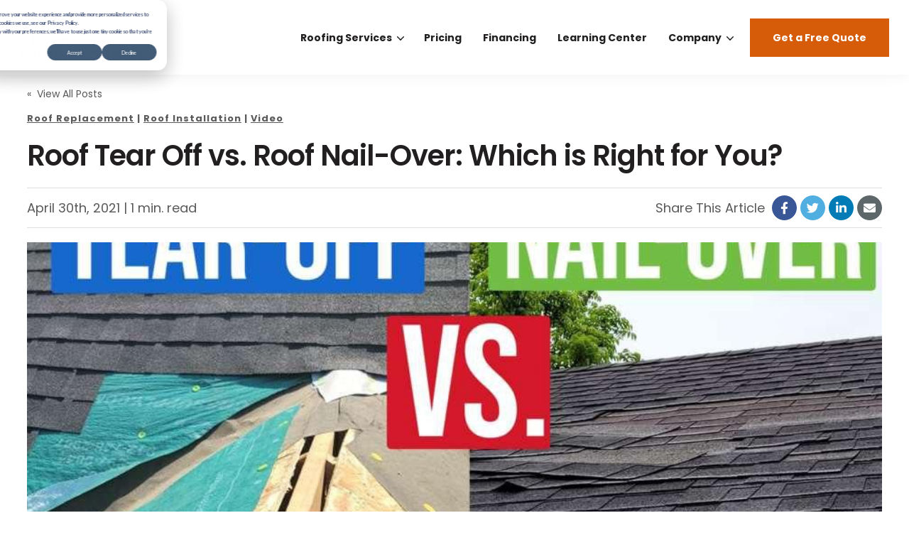

--- FILE ---
content_type: text/html; charset=UTF-8
request_url: https://www.billraganroofing.com/blog/roof-tear-off-vs-roof-nail-over
body_size: 19153
content:
<!doctype html><!--[if lt IE 7]> <html class="no-js lt-ie9 lt-ie8 lt-ie7" lang="en-us" > <![endif]--><!--[if IE 7]>    <html class="no-js lt-ie9 lt-ie8" lang="en-us" >        <![endif]--><!--[if IE 8]>    <html class="no-js lt-ie9" lang="en-us" >               <![endif]--><!--[if gt IE 8]><!--><html class="no-js" lang="en-us"><!--<![endif]--><head>
    <meta charset="utf-8">
    <meta http-equiv="X-UA-Compatible" content="IE=edge,chrome=1">
    <meta name="author" content="Bill Ragan">
    <meta name="description" content="Are you ready for a new roof? Are you concerned about the price? If so, you might be a good candidate for a nail-over instead of a complete roof replacement. But your roof and your situation has to be right.  In this video, you'll learn which one of the replacement methods is right for you. ">
    <meta name="generator" content="HubSpot">
    <title>Roof Tear Off vs. Roof Nail-Over: Which is Right for You?</title>
    <link rel="shortcut icon" href="https://www.billraganroofing.com/hubfs/BillRaganRoofing-June2017/Images/fav.png">
    
<meta name="viewport" content="width=device-width, initial-scale=1">

    
    <meta property="og:description" content="Are you ready for a new roof? Are you concerned about the price? If so, you might be a good candidate for a nail-over instead of a complete roof replacement. But your roof and your situation has to be right.  In this video, you'll learn which one of the replacement methods is right for you. ">
    <meta property="og:title" content="Roof Tear Off vs. Roof Nail-Over: Which is Right for You?">
    <meta name="twitter:description" content="Are you ready for a new roof? Are you concerned about the price? If so, you might be a good candidate for a nail-over instead of a complete roof replacement. But your roof and your situation has to be right.  In this video, you'll learn which one of the replacement methods is right for you. ">
    <meta name="twitter:title" content="Roof Tear Off vs. Roof Nail-Over: Which is Right for You?">

    

    

    <style>
a.cta_button{-moz-box-sizing:content-box !important;-webkit-box-sizing:content-box !important;box-sizing:content-box !important;vertical-align:middle}.hs-breadcrumb-menu{list-style-type:none;margin:0px 0px 0px 0px;padding:0px 0px 0px 0px}.hs-breadcrumb-menu-item{float:left;padding:10px 0px 10px 10px}.hs-breadcrumb-menu-divider:before{content:'›';padding-left:10px}.hs-featured-image-link{border:0}.hs-featured-image{float:right;margin:0 0 20px 20px;max-width:50%}@media (max-width: 568px){.hs-featured-image{float:none;margin:0;width:100%;max-width:100%}}.hs-screen-reader-text{clip:rect(1px, 1px, 1px, 1px);height:1px;overflow:hidden;position:absolute !important;width:1px}
</style>

<link class="hs-async-css" rel="preload" href="https://cdnjs.cloudflare.com/ajax/libs/font-awesome/5.9.0/css/all.min.css" as="style" onload="this.onload=null;this.rel='stylesheet'">
<noscript><link rel="stylesheet" href="https://cdnjs.cloudflare.com/ajax/libs/font-awesome/5.9.0/css/all.min.css"></noscript>
<link rel="stylesheet" href="https://www.billraganroofing.com/hubfs/hub_generated/template_assets/1/69843983000/1743235433414/template_production.css">
<link class="hs-async-css" rel="preload" href="https://cdnjs.cloudflare.com/ajax/libs/fancyapps-ui/4.0.31/fancybox.min.css" as="style" onload="this.onload=null;this.rel='stylesheet'">
<noscript><link rel="stylesheet" href="https://cdnjs.cloudflare.com/ajax/libs/fancyapps-ui/4.0.31/fancybox.min.css"></noscript>
<link class="hs-async-css" rel="preload" href="https://www.billraganroofing.com/hubfs/hub_generated/template_assets/1/69844520357/1743235440009/template_BOP.min.css" as="style" onload="this.onload=null;this.rel='stylesheet'">
<noscript><link rel="stylesheet" href="https://www.billraganroofing.com/hubfs/hub_generated/template_assets/1/69844520357/1743235440009/template_BOP.min.css"></noscript>
<link rel="stylesheet" href="https://www.billraganroofing.com/hubfs/hub_generated/template_assets/1/69843975968/1743235432842/template_Header.min.css">
<link class="hs-async-css" rel="preload" href="https://www.billraganroofing.com/hubfs/hub_generated/template_assets/1/69842409779/1743235431976/template_Footer.min.css" as="style" onload="this.onload=null;this.rel='stylesheet'">
<noscript><link rel="stylesheet" href="https://www.billraganroofing.com/hubfs/hub_generated/template_assets/1/69842409779/1743235431976/template_Footer.min.css"></noscript>

    <script src="https://cdnjs.cloudflare.com/ajax/libs/jquery/3.6.0/jquery.min.js"></script>


    
<!--  Added by GoogleAnalytics4 integration -->
<script>
var _hsp = window._hsp = window._hsp || [];
window.dataLayer = window.dataLayer || [];
function gtag(){dataLayer.push(arguments);}

var useGoogleConsentModeV2 = true;
var waitForUpdateMillis = 1000;


if (!window._hsGoogleConsentRunOnce) {
  window._hsGoogleConsentRunOnce = true;

  gtag('consent', 'default', {
    'ad_storage': 'denied',
    'analytics_storage': 'denied',
    'ad_user_data': 'denied',
    'ad_personalization': 'denied',
    'wait_for_update': waitForUpdateMillis
  });

  if (useGoogleConsentModeV2) {
    _hsp.push(['useGoogleConsentModeV2'])
  } else {
    _hsp.push(['addPrivacyConsentListener', function(consent){
      var hasAnalyticsConsent = consent && (consent.allowed || (consent.categories && consent.categories.analytics));
      var hasAdsConsent = consent && (consent.allowed || (consent.categories && consent.categories.advertisement));

      gtag('consent', 'update', {
        'ad_storage': hasAdsConsent ? 'granted' : 'denied',
        'analytics_storage': hasAnalyticsConsent ? 'granted' : 'denied',
        'ad_user_data': hasAdsConsent ? 'granted' : 'denied',
        'ad_personalization': hasAdsConsent ? 'granted' : 'denied'
      });
    }]);
  }
}

gtag('js', new Date());
gtag('set', 'developer_id.dZTQ1Zm', true);
gtag('config', 'G-312074008');
</script>
<script async src="https://www.googletagmanager.com/gtag/js?id=G-312074008"></script>

<!-- /Added by GoogleAnalytics4 integration -->

<!--  Added by GoogleTagManager integration -->
<script>
var _hsp = window._hsp = window._hsp || [];
window.dataLayer = window.dataLayer || [];
function gtag(){dataLayer.push(arguments);}

var useGoogleConsentModeV2 = true;
var waitForUpdateMillis = 1000;



var hsLoadGtm = function loadGtm() {
    if(window._hsGtmLoadOnce) {
      return;
    }

    if (useGoogleConsentModeV2) {

      gtag('set','developer_id.dZTQ1Zm',true);

      gtag('consent', 'default', {
      'ad_storage': 'denied',
      'analytics_storage': 'denied',
      'ad_user_data': 'denied',
      'ad_personalization': 'denied',
      'wait_for_update': waitForUpdateMillis
      });

      _hsp.push(['useGoogleConsentModeV2'])
    }

    (function(w,d,s,l,i){w[l]=w[l]||[];w[l].push({'gtm.start':
    new Date().getTime(),event:'gtm.js'});var f=d.getElementsByTagName(s)[0],
    j=d.createElement(s),dl=l!='dataLayer'?'&l='+l:'';j.async=true;j.src=
    'https://www.googletagmanager.com/gtm.js?id='+i+dl;f.parentNode.insertBefore(j,f);
    })(window,document,'script','dataLayer','GTM-NCGZXKM');

    window._hsGtmLoadOnce = true;
};

_hsp.push(['addPrivacyConsentListener', function(consent){
  if(consent.allowed || (consent.categories && consent.categories.analytics)){
    hsLoadGtm();
  }
}]);

</script>

<!-- /Added by GoogleTagManager integration -->


<!-- Google Tag Manager -->
<script>(function(w,d,s,l,i){w[l]=w[l]||[];w[l].push({'gtm.start':
new Date().getTime(),event:'gtm.js'});var f=d.getElementsByTagName(s)[0],
j=d.createElement(s),dl=l!='dataLayer'?'&l='+l:'';j.async=true;j.src=
'https://www.googletagmanager.com/gtm.js?id='+i+dl;f.parentNode.insertBefore(j,f);
})(window,document,'script','dataLayer','GTM-NCGZXKM');</script>
<!-- End Google Tag Manager -->


<link rel="amphtml" href="https://www.billraganroofing.com/blog/roof-tear-off-vs-roof-nail-over?hs_amp=true">

<meta property="og:image" content="https://www.billraganroofing.com/hubfs/TearoffvsNaiOverThumbnail.jpg">
<meta property="og:image:width" content="942">
<meta property="og:image:height" content="530">
<meta property="og:image:alt" content="roof tear off vs roof nail-over">
<meta name="twitter:image" content="https://www.billraganroofing.com/hubfs/TearoffvsNaiOverThumbnail.jpg">
<meta name="twitter:image:alt" content="roof tear off vs roof nail-over">

<meta property="og:url" content="https://www.billraganroofing.com/blog/roof-tear-off-vs-roof-nail-over">
<meta name="twitter:card" content="summary_large_image">

<link rel="canonical" href="https://www.billraganroofing.com/blog/roof-tear-off-vs-roof-nail-over">
<script type="application/ld+json">
{
  "@context": "https://schema.org",
  "@type": "BlogPosting",
  "name": "Roof Tear Off vs. Roof Nail-Over: Which is Right for You?",
  "headline": "Roof Tear Off vs. Roof Nail-Over: Which is Right for You?",
  "description": "Are you ready for a new roof? Are you concerned about the price? If so, you might be a good candidate for a nail-over instead of a complete roof replacement. But your roof and your situation has to be right. In this video, you&#39;ll learn which one of the replacement methods is right for you.",
  "keywords" : ["Roof Replacement","Roof Installation","Video"],
  "articleBody": "Roof tear off vs. Roof roof-over: Which is right for you? Did you just get the news that you need a new roof? Are you starting to stress out about paying for it? If so, a nail-over could be an option instead of a roof tear off and replacement. In this video, we cover both so you can decide which one is right for you. Coming soon: Air Gun Nailing vs. Hand Nailing. While we&#39;re waiting for the next video, check out this article on Hand Nailing vs. Air Nailing: Which is Best.",
  "inLanguage": "en-us",
  "learningResourceType": "article",
  "image": [
    "https://www.billraganroofing.com/hubfs/TearoffvsNaiOverThumbnail.jpg"
  ],
  "dateCreated": "2021-04-30T18:52:25",
  "datePublished": "2021-04-30T19:03:39",
  "dateModified": "2021-11-17T16:47:33",
  "url": "https://www.billraganroofing.com/blog/roof-tear-off-vs-roof-nail-over",
  "timeRequired": "0 minutes",
  "publisher": {
    "@type": "Organization",
    "name": "Bill Ragan Roofing Company",
    "logo": {
      "@type": "ImageObject",
      "url": "https://f.hubspotusercontent00.net/hubfs/3406853/LogoLong.jpg"
    }
  },
  "author": {
    "@type": "Person",
    "name": "Bill Ragan",
    "url": "https://www.billraganroofing.com/blog/author/bill-ragan"
  }
}
</script>
<meta property="og:type" content="article">
<link rel="alternate" type="application/rss+xml" href="https://www.billraganroofing.com/blog/rss.xml">
<meta name="twitter:domain" content="www.billraganroofing.com">

<meta http-equiv="content-language" content="en-us">
<link rel="stylesheet" href="//7052064.fs1.hubspotusercontent-na1.net/hubfs/7052064/hub_generated/template_assets/DEFAULT_ASSET/1767118704405/template_layout.min.css">





    

<link rel="preconnect" href="https://www.billraganroofing.com">
<link rel="preconnect" href="https://cdnjs.cloudflare.com">


<style>
  /* poppins-regular - latin */
  @font-face {
  font-family: 'Poppins';
  font-style: normal;
  font-weight: 400;
  font-display: swap;
  src: local(''),
      url('https://www.billraganroofing.com/hubfs/raw_assets/public/BR-HubUI-2022/assets/fonts/poppins-v20-latin-regular.woff2') format('woff2'), /* Chrome 26+, Opera 23+, Firefox 39+ */
      url('https://www.billraganroofing.com/hubfs/raw_assets/public/BR-HubUI-2022/assets/fonts/poppins-v20-latin-regular.woff') format('woff'); /* Chrome 6+, Firefox 3.6+, IE 9+, Safari 5.1+ */
  }
  /* poppins-600 - latin */
  @font-face {
  font-family: 'Poppins';
  font-style: normal;
  font-weight: 600;
  font-display: swap;
  src: local(''),
      url('https://www.billraganroofing.com/hubfs/raw_assets/public/BR-HubUI-2022/assets/fonts/poppins-v20-latin-600.woff2') format('woff2'), /* Chrome 26+, Opera 23+, Firefox 39+ */
      url('https://www.billraganroofing.com/hubfs/raw_assets/public/BR-HubUI-2022/assets/fonts/poppins-v20-latin-600.woff') format('woff'); /* Chrome 6+, Firefox 3.6+, IE 9+, Safari 5.1+ */
  }
  /* poppins-700 - latin */
  @font-face {
  font-family: 'Poppins';
  font-style: normal;
  font-weight: 700;
  font-display: swap;
  src: local(''),
      url('https://www.billraganroofing.com/hubfs/raw_assets/public/BR-HubUI-2022/assets/fonts/poppins-v20-latin-700.woff2') format('woff2'), /* Chrome 26+, Opera 23+, Firefox 39+ */
      url('https://www.billraganroofing.com/hubfs/raw_assets/public/BR-HubUI-2022/assets/fonts/poppins-v20-latin-700.woff') format('woff'); /* Chrome 6+, Firefox 3.6+, IE 9+, Safari 5.1+ */
  }
  /* caveat-regular - latin */
  @font-face {
  font-family: 'Caveat';
  font-style: normal;
  font-weight: 400;
  font-display: swap;
  src: local(''),
      url('https://www.billraganroofing.com/hubfs/raw_assets/public/BR-HubUI-2022/assets/fonts/caveat-v17-latin-regular.woff2') format('woff2'), /* Chrome 26+, Opera 23+, Firefox 39+ */
      url('https://www.billraganroofing.com/hubfs/raw_assets/public/BR-HubUI-2022/assets/fonts/caveat-v17-latin-regular.woff') format('woff'); /* Chrome 6+, Firefox 3.6+, IE 9+, Safari 5.1+ */
  }
</style>

































<meta content="2021-04-30 14:03:39" itemprop="datePublished">
<meta content="2021-11-17 04:47:33" itemprop="dateModified">
<meta content="Bill Ragan" name="author">

    

</head>
<body class="pagetype--blog   hs-content-id-46259806789 hs-blog-post hs-blog-id-5198547126" style="">
<!--  Added by GoogleTagManager integration -->
<noscript><iframe src="https://www.googletagmanager.com/ns.html?id=GTM-NCGZXKM" height="0" width="0" style="display:none;visibility:hidden"></iframe></noscript>

<!-- /Added by GoogleTagManager integration -->

    <div class="header-container-wrapper">
    <div class="header-container container-fluid">

<div class="row-fluid-wrapper row-depth-1 row-number-1 ">
<div class="row-fluid ">
<div class="span12 widget-span widget-type-global_group " style="" data-widget-type="global_group" data-x="0" data-w="12">
<div class="" data-global-widget-path="generated_global_groups/69842409782.html"><div class="row-fluid-wrapper row-depth-1 row-number-1 ">
<div class="row-fluid ">
<div class="span12 widget-span widget-type-custom_widget " style="" data-widget-type="custom_widget" data-x="0" data-w="12">
<div id="hs_cos_wrapper_module_16354432212746" class="hs_cos_wrapper hs_cos_wrapper_widget hs_cos_wrapper_type_module" style="" data-hs-cos-general-type="widget" data-hs-cos-type="module">



<a class="skip-to-content-link" href="#maincontent">Skip to main content</a>





<header>

  

  <div class="header--body">

    

    
    <div class="header--main">
      <div class="grid hard--ends">
        <div class="flexgrid grid__item one-whole hard overflow--visible all--valign--middle padding--short" style="padding-top:10px!important;padding-bottom:10px!important;">

          <a class="header--main--logo grid__item three-twelfths portable-seven-twelfths hard--ends lap-and-up-hard--left" title="Bill Ragan Roofing Company" href="https://www.billraganroofing.com/">
            <img alt="Bill Ragan Roofing Company" class="header--main--logo--default" src="https://www.billraganroofing.com/hs-fs/hubfs/assets/logo/bill-ragan-roofing-company--logo.jpg?width=200&amp;height=83&amp;name=bill-ragan-roofing-company--logo.jpg" width="200" height="83" srcset="https://www.billraganroofing.com/hs-fs/hubfs/assets/logo/bill-ragan-roofing-company--logo.jpg?width=100&amp;height=42&amp;name=bill-ragan-roofing-company--logo.jpg 100w, https://www.billraganroofing.com/hs-fs/hubfs/assets/logo/bill-ragan-roofing-company--logo.jpg?width=200&amp;height=83&amp;name=bill-ragan-roofing-company--logo.jpg 200w, https://www.billraganroofing.com/hs-fs/hubfs/assets/logo/bill-ragan-roofing-company--logo.jpg?width=300&amp;height=125&amp;name=bill-ragan-roofing-company--logo.jpg 300w, https://www.billraganroofing.com/hs-fs/hubfs/assets/logo/bill-ragan-roofing-company--logo.jpg?width=400&amp;height=166&amp;name=bill-ragan-roofing-company--logo.jpg 400w, https://www.billraganroofing.com/hs-fs/hubfs/assets/logo/bill-ragan-roofing-company--logo.jpg?width=500&amp;height=208&amp;name=bill-ragan-roofing-company--logo.jpg 500w, https://www.billraganroofing.com/hs-fs/hubfs/assets/logo/bill-ragan-roofing-company--logo.jpg?width=600&amp;height=249&amp;name=bill-ragan-roofing-company--logo.jpg 600w" sizes="(max-width: 200px) 100vw, 200px">
            
          </a>

          <div class="flexgrid valign--middle nine-twelfths portable-five-twelfths hard--ends lap-and-up-hard--right text--right">
            <div class="header--main--nav--wrapper portable-visuallyhidden">
              <nav aria-label="Main Menu" role="menubar" class="header--main--nav portable-visuallyhidden">
                
                
                
                <div role="presentation" class="header--main--nav--item header--main--nav--item--parent  ">
                  
                  <span aria-haspopup="true" aria-expanded="false" class="header--main--nav--item--label">
                    <span tabindex="0" class="header--main--nav--item--label--inner">
                      Roofing Services
                      
                      <span class="header--main--nav--item--label--parent--indicator">
                        <svg xmlns="http://www.w3.org/2000/svg" viewbox="0 0 448 512"><!--! Font Awesome Pro 6.0.0 by @fontawesome - https://fontawesome.com License - https://fontawesome.com/license (Commercial License) Copyright 2022 Fonticons, Inc. --><path d="M224 416c-8.188 0-16.38-3.125-22.62-9.375l-192-192c-12.5-12.5-12.5-32.75 0-45.25s32.75-12.5 45.25 0L224 338.8l169.4-169.4c12.5-12.5 32.75-12.5 45.25 0s12.5 32.75 0 45.25l-192 192C240.4 412.9 232.2 416 224 416z" /></svg>                      </span>
                      
                    </span>
                  </span>
                  
                  
                  
                  <div class="header--main--nav--nestedmenu" role="presentation">
                    <div id="hs_menu_wrapper_module_16354432212746_" class="hs-menu-wrapper active-branch flyouts hs-menu-flow-horizontal" role="navigation" data-sitemap-name="" data-menu-id="" aria-label="Navigation Menu">
 <ul role="menu">
  <li class="hs-menu-item hs-menu-depth-1 hs-item-has-children" role="none"><a href="/nashville-roof-replacement" aria-haspopup="true" aria-expanded="false" role="menuitem" target="_self">Roof Replacement</a>
   <ul role="menu" class="hs-menu-children-wrapper">
    <li class="hs-menu-item hs-menu-depth-2" role="none"><a href="/roof-replacement" role="menuitem" target="_self">Roof Replacement 101</a></li>
    <li class="hs-menu-item hs-menu-depth-2" role="none"><a href="/nashville-roofing-asphalt-shingles" role="menuitem" target="_self">Asphalt Shingle Roofing</a></li>
    <li class="hs-menu-item hs-menu-depth-2" role="none"><a href="/metal-roofing-nashville" role="menuitem" target="_self">Standing Seam Metal Roofing</a></li>
    <li class="hs-menu-item hs-menu-depth-2" role="none"><a href="/nashville-roofing-cedar-shake-roofing" role="menuitem" target="_self">Cedar Shake Roofing</a></li>
    <li class="hs-menu-item hs-menu-depth-2" role="none"><a href="/synthetic-shingles-nashville" role="menuitem" target="_self">DaVinci Synthetic Shingles</a></li>
    <li class="hs-menu-item hs-menu-depth-2" role="none"><a href="/nashville-roofing-copper-roofing" role="menuitem" target="_self">Copper Roofing</a></li>
    <li class="hs-menu-item hs-menu-depth-2" role="none"><a href="/nashville-roofing-duro-last-roofing" role="menuitem" target="_self">Membrane Roofing</a></li>
   </ul></li>
  <li class="hs-menu-item hs-menu-depth-1" role="none"><a href="/nashville-roof-repair" role="menuitem" target="_self">Roof Repair</a></li>
  <li class="hs-menu-item hs-menu-depth-1" role="none"><a href="/nashville-roofing-insurance-storm-damage" role="menuitem" target="_self">Storm Damage Roof Replacement</a></li>
  <li class="hs-menu-item hs-menu-depth-1" role="none"><a href="/nashville-roofing-skylight-installation" role="menuitem" target="_self">Skylight &amp; Sun Tunnel Installation</a></li>
  <li class="hs-menu-item hs-menu-depth-1" role="none"><a href="/nashville-roofing-company" role="menuitem" target="_self">All Services</a></li>
 </ul>
</div>
                  </div>
                  
                  
                </div>
                
                
                
                <div role="presentation" class="header--main--nav--item   ">
                  
                  <a class="header--main--nav--item--label" href="/roof-cost">
                    <span class="header--main--nav--item--label--inner">
                      Pricing
                      
                    </span>
                  </a>
                  
                  
                </div>
                
                
                
                <div role="presentation" class="header--main--nav--item   ">
                  
                  <a class="header--main--nav--item--label" href="/roof-financing-nashville">
                    <span class="header--main--nav--item--label--inner">
                      Financing
                      
                    </span>
                  </a>
                  
                  
                </div>
                
                
                
                <div role="presentation" class="header--main--nav--item   ">
                  
                  <a class="header--main--nav--item--label" href="/learning-center">
                    <span class="header--main--nav--item--label--inner">
                      Learning Center
                      
                    </span>
                  </a>
                  
                  
                </div>
                
                
                
                <div role="presentation" class="header--main--nav--item header--main--nav--item--parent  ">
                  
                  <span aria-haspopup="true" aria-expanded="false" class="header--main--nav--item--label">
                    <span tabindex="0" class="header--main--nav--item--label--inner">
                      Company
                      
                      <span class="header--main--nav--item--label--parent--indicator">
                        <svg xmlns="http://www.w3.org/2000/svg" viewbox="0 0 448 512"><!--! Font Awesome Pro 6.0.0 by @fontawesome - https://fontawesome.com License - https://fontawesome.com/license (Commercial License) Copyright 2022 Fonticons, Inc. --><path d="M224 416c-8.188 0-16.38-3.125-22.62-9.375l-192-192c-12.5-12.5-12.5-32.75 0-45.25s32.75-12.5 45.25 0L224 338.8l169.4-169.4c12.5-12.5 32.75-12.5 45.25 0s12.5 32.75 0 45.25l-192 192C240.4 412.9 232.2 416 224 416z" /></svg>                      </span>
                      
                    </span>
                  </span>
                  
                  
                  
                  <div class="header--main--nav--nestedmenu" role="presentation">
                    <div id="hs_menu_wrapper_module_16354432212746_" class="hs-menu-wrapper active-branch flyouts hs-menu-flow-horizontal" role="navigation" data-sitemap-name="" data-menu-id="" aria-label="Navigation Menu">
 <ul role="menu">
  <li class="hs-menu-item hs-menu-depth-1" role="none"><a href="/middle-tennessee-service-areas" role="menuitem" target="_self">Service Areas</a></li>
  <li class="hs-menu-item hs-menu-depth-1" role="none"><a href="/about-us" role="menuitem" target="_self">About Us</a></li>
  <li class="hs-menu-item hs-menu-depth-1" role="none"><a href="/nashville-roofing-jobs" role="menuitem" target="_self">Careers</a></li>
 </ul>
</div>
                  </div>
                  
                  
                </div>
                
                
                
              </nav>
            </div>
            <div class="header--main--secondarynav--wrapper" role="presentation">
              
              
            </div>
            
            <a role="button" class="header--main--cta btn btn--narrow portable-visuallyhidden" href="/quote">
              Get a Free Quote
            </a>
            
            <a class="header--main--menutrigger lap-and-up-visuallyhidden" role="presentation">
              <span class="header--main--menutrigger--icon">
                <span></span>
                <span></span>
                <span></span>
                <span></span>
              </span>
            </a>
          </div>

        </div>
        <div class="header--divider"></div>
      </div>
    </div>
  </div>
  <div id="main--search" class="header--main--search--input">
    <div class="grid hard--ends portable-hard--sides">
      <div class="grid__item hard one-whole desk-ten-twelfths">
        <div class="header--search--lightbox--container">
          
          <div class="h2 text--center color--white hard--ends">
            Search for topics or resources
          </div>
          
          
          <div class="p hard--top font--14 text--center color--white">
            Enter your search below and hit enter or click the search icon.
          </div>
          
          <div class="header--main--search--input--container relative">
            <form onsubmit="event.preventDefault();headerSearch(this);">
              <input role="searchbox" type="text" class="header--main--search--input--input" placeholder="Search our site for...">
              <input role="button" type="submit" class="visuallyhidden" value="Submit">
              <div class="header--main--search--search">
                <span class="header--main--search--search--icon"><svg xmlns="http://www.w3.org/2000/svg" viewbox="0 0 512 512"><!--! Font Awesome Pro 6.0.0 by @fontawesome - https://fontawesome.com License - https://fontawesome.com/license (Commercial License) Copyright 2022 Fonticons, Inc. --><path d="M500.3 443.7l-119.7-119.7c27.22-40.41 40.65-90.9 33.46-144.7C401.8 87.79 326.8 13.32 235.2 1.723C99.01-15.51-15.51 99.01 1.724 235.2c11.6 91.64 86.08 166.7 177.6 178.9c53.8 7.189 104.3-6.236 144.7-33.46l119.7 119.7c15.62 15.62 40.95 15.62 56.57 0C515.9 484.7 515.9 459.3 500.3 443.7zM79.1 208c0-70.58 57.42-128 128-128s128 57.42 128 128c0 70.58-57.42 128-128 128S79.1 278.6 79.1 208z" /></svg></span>
              </div>
            </form>
            <div class="header--main--search--close portable-visuallyhidden">
              <a title="Close Search" href="javascript:;" class="header--main--search--close--icon">
                <svg width="12px" height="12px" viewbox="0 0 18 18" version="1.1" xmlns="http://www.w3.org/2000/svg" xmlns:xlink="http://www.w3.org/1999/xlink">
                  <path fill="#ffffff" d="M17.7273198,16.4122098 L10.3149959,8.99980599 L17.7273198,1.58740219 C18.0908934,1.22382461 18.0908934,0.635581711 17.7273198,0.272392162 C17.3641341,-0.0907973873 16.7755095,-0.0907973873 16.4123239,0.272392162 L9,7.68479596 L1.58767609,0.272392162 C1.22410244,-0.0907973873 0.635865875,-0.0907973873 0.27268024,0.272392162 C-0.0908934134,0.635581711 -0.0908934134,1.22382461 0.27268024,1.58740219 L7.68500415,8.99980599 L0.27268024,16.4122098 C-0.0908934134,16.7757874 -0.0908934134,17.3640303 0.27268024,17.7276078 C0.453885039,17.9088146 0.692128607,18 0.929984156,18 C1.16783971,18 1.40608327,17.9088146 1.58767609,17.7276078 L9,10.314816 L16.4123239,17.7276078 C16.5939167,17.9088146 16.8317723,18 17.0700158,18 C17.3078714,18 17.5457269,17.9088146 17.7273198,17.7276078 C18.0908934,17.3640303 18.0908934,16.7757874 17.7273198,16.4122098"></path>
                </svg>
                <span class="sr-only">Close Search</span>
              </a>
            </div>
          </div>
        </div>
      </div>
    </div>
  </div>
  <div class="mobilenav lap-and-up-visuallyhidden">
    <div class="mobilenav--nav--wrapper">
      <div class="mobilenav--nav">

        
        <div class="mobilenav--panel mobilenav--panel--depth--0 mobilenav--panel--active" rel="0" data-depth="0">
          <div class="mobilenav--panel--outer">
            <div class="mobilenav--panel--inner">

              <div class="mobilenav--panel--body">
                
                
                
                <div class="mobilenav--nav--item mobilenav--nav--item--parent" rel="p-1">
                  
                  <span class="mobilenav--nav--item--label">
                    Roofing Services
                  </span>
                  

                  
                  
                  
                  <div class="mobilenav--panel mobilenav--panel--depth--1" rel="p-1" data-depth="1">
                    <div class="mobilenav--panel--outer">
                      <div class="mobilenav--panel--inner">
                        <div class="mobilenav--panel--body">
                          <div class="mobilenav--nav--back" rel="0">
                            <div class="mobilenav--nav--back--label">
                              Roofing Services
                              
                            </div>
                          </div>
                          
                          
                          
                          <div class="mobilenav--nav--item mobilenav--nav--item--parent" rel="p-1-1">
                            <a href="/nashville-roof-replacement" class="mobilenav--nav--item--label">
                              Roof Replacement
                            </a>
                            
                            
                            <div class="mobilenav--panel mobilenav--panel--depth--2" rel="p-1-1" data-depth="2">
                              <div class="mobilenav--panel--outer">
                                <div class="mobilenav--panel--inner">
                                  <div class="mobilenav--panel--body">
                                    <div class="mobilenav--nav--back" rel="p-1">
                                      <div class="mobilenav--nav--back--label">
                                        Roof Replacement
                                        
                                      </div>
                                    </div>
                                    
                                    <div class="mobilenav--nav--item " rel="p-1-1-0">
                                      <a href="/nashville-roof-replacement" class="mobilenav--nav--item--label">
                                        Roof Replacement
                                      </a>
                                    </div>
                                    
                                    
                                    
                                    <div class="mobilenav--nav--item " rel="p-1-1-1">
                                      <a href="/roof-replacement" class="mobilenav--nav--item--label">
                                        Roof Replacement 101
                                      </a>
                                      
                                    </div>
                                    
                                    
                                    <div class="mobilenav--nav--item " rel="p-1-1-2">
                                      <a href="/nashville-roofing-asphalt-shingles" class="mobilenav--nav--item--label">
                                        Asphalt Shingle Roofing
                                      </a>
                                      
                                    </div>
                                    
                                    
                                    <div class="mobilenav--nav--item " rel="p-1-1-3">
                                      <a href="/metal-roofing-nashville" class="mobilenav--nav--item--label">
                                        Standing Seam Metal Roofing
                                      </a>
                                      
                                    </div>
                                    
                                    
                                    <div class="mobilenav--nav--item " rel="p-1-1-4">
                                      <a href="/nashville-roofing-cedar-shake-roofing" class="mobilenav--nav--item--label">
                                        Cedar Shake Roofing
                                      </a>
                                      
                                    </div>
                                    
                                    
                                    <div class="mobilenav--nav--item " rel="p-1-1-5">
                                      <a href="/synthetic-shingles-nashville" class="mobilenav--nav--item--label">
                                        DaVinci Synthetic Shingles
                                      </a>
                                      
                                    </div>
                                    
                                    
                                    <div class="mobilenav--nav--item " rel="p-1-1-6">
                                      <a href="/nashville-roofing-copper-roofing" class="mobilenav--nav--item--label">
                                        Copper Roofing
                                      </a>
                                      
                                    </div>
                                    
                                    
                                    <div class="mobilenav--nav--item " rel="p-1-1-7">
                                      <a href="/nashville-roofing-duro-last-roofing" class="mobilenav--nav--item--label">
                                        Membrane Roofing
                                      </a>
                                      
                                    </div>
                                    
                                  </div>
                                </div>
                              </div>
                            </div>
                            
                            
                          </div>
                          
                          
                          <div class="mobilenav--nav--item " rel="p-1-2">
                            <a href="/nashville-roof-repair" class="mobilenav--nav--item--label">
                              Roof Repair
                            </a>
                            
                          </div>
                          
                          
                          <div class="mobilenav--nav--item " rel="p-1-3">
                            <a href="/nashville-roofing-insurance-storm-damage" class="mobilenav--nav--item--label">
                              Storm Damage Roof Replacement
                            </a>
                            
                          </div>
                          
                          
                          <div class="mobilenav--nav--item " rel="p-1-4">
                            <a href="/nashville-roofing-skylight-installation" class="mobilenav--nav--item--label">
                              Skylight &amp; Sun Tunnel Installation
                            </a>
                            
                          </div>
                          
                          
                          <div class="mobilenav--nav--item " rel="p-1-5">
                            <a href="/nashville-roofing-company" class="mobilenav--nav--item--label">
                              All Services
                            </a>
                            
                          </div>
                          
                        </div>
                      </div>
                    </div>
                  </div>
                  
                  
                  

                </div>
                
                
                <div class="mobilenav--nav--item " rel="p-2">
                  
                  <a href="/roof-cost" class="mobilenav--nav--item--label">
                    Pricing
                  </a>
                  

                  

                </div>
                
                
                <div class="mobilenav--nav--item " rel="p-3">
                  
                  <a href="/roof-financing-nashville" class="mobilenav--nav--item--label">
                    Financing
                  </a>
                  

                  

                </div>
                
                
                <div class="mobilenav--nav--item " rel="p-4">
                  
                  <a href="/learning-center" class="mobilenav--nav--item--label">
                    Learning Center
                  </a>
                  

                  

                </div>
                
                
                <div class="mobilenav--nav--item mobilenav--nav--item--parent" rel="p-5">
                  
                  <span class="mobilenav--nav--item--label">
                    Company
                  </span>
                  

                  
                  
                  
                  <div class="mobilenav--panel mobilenav--panel--depth--1" rel="p-5" data-depth="1">
                    <div class="mobilenav--panel--outer">
                      <div class="mobilenav--panel--inner">
                        <div class="mobilenav--panel--body">
                          <div class="mobilenav--nav--back" rel="0">
                            <div class="mobilenav--nav--back--label">
                              Company
                              
                            </div>
                          </div>
                          
                          
                          
                          <div class="mobilenav--nav--item " rel="p-5-1">
                            <a href="/middle-tennessee-service-areas" class="mobilenav--nav--item--label">
                              Service Areas
                            </a>
                            
                          </div>
                          
                          
                          <div class="mobilenav--nav--item " rel="p-5-2">
                            <a href="/about-us" class="mobilenav--nav--item--label">
                              About Us
                            </a>
                            
                          </div>
                          
                          
                          <div class="mobilenav--nav--item " rel="p-5-3">
                            <a href="/nashville-roofing-jobs" class="mobilenav--nav--item--label">
                              Careers
                            </a>
                            
                          </div>
                          
                        </div>
                      </div>
                    </div>
                  </div>
                  
                  
                  

                </div>
                
                
                
                
                
                
                
                
              </div>

              
              
              <div class="mobilenav--cta--wrapper">
                <span class="block"></span>
                <a class="mobilenav--cta btn btn--primary" href="/quote">
                  Get a Free Quote
                </a>
              </div>
              

            </div>
          </div>
          
        </div>
      </div>
    </div>

  </div>
</header>

<script>
  
  function headerSearch() {
    if ($("body").find(".header--main--search--input--input").val()) {
      if ($("body").find(".header--main--search--input--input").val().trim().length > 0) {
        window.location.href = "https://www.billraganroofing.com/search?term="+$("body").find(".header--main--search--input--input").val();
      }
    } else {
      $("body").find(".header--main--search--input--input").focus();
    }
  }

  function sizeAnchor() {
    if ($("body").find(".header--anchor").length <= 0) {
      if ($("body").find(".body-container-wrapper .section").length > 0) {
        $("body").find(".body-container-wrapper .section:eq(0)").prepend("<div class='header--anchor'></div>");
      }
        else if ($("body").find(".body-container-wrapper .page-center")) {
        $("body").find(".body-container-wrapper .page-center:eq(0)").prepend("<div class='header--anchor'></div>");
      }
        else {
        $("body").addClass("header--static");
      }
    }

    var thisHeader           = $("body").find("header");
    var thisHelloHeight      = $("body").hasClass("header--hello--visible") ? thisHeader.find(".header--hello--body").outerHeight() : 0;

    if ( ($(window).width() > 1024) && (!$("body").hasClass("no--navigation")) ) {
      
        var thisHeaderTop      = 0;
      
    } else {
      var thisHeaderTop      = 0;
    }

    var thisHeaderMain       = thisHeader.find(".header--main").outerHeight();
    var thisHeaderAnchor     = $("body").find(".header--anchor:eq(0)");
    var thisOffsetBackground = $('body').find('.section:eq(0) .background .background--layer.background--layer--offset ~ .background--layer');
    if (!$("body").hasClass("header--hello--transitioning")) {
      thisHeaderAnchor.css({
        "height":( thisHeaderMain + thisHeaderTop + thisHelloHeight ) + "px"
      });
     thisOffsetBackground.css({
       "marginTop":( thisHeaderMain + thisHeaderTop + thisHelloHeight + 20) + "px"
     });
    }
  }


  window.addEventListener('load', function() {
    var $ = jQuery;
    
    $('body').find('.header--main--nav--item').on('mouseenter',function(){
      $(this).siblings().removeClass('active');
      $(this).addClass('active');
    });
    $('body').find('.header--main--nav--item').on('mouseleave',function(){
      $(this).removeClass('active');
    });
    $('body').on('mouseleave', '.header--main--nav .hs-menu-wrapper li.hs-item-has-children', function () {
      $(this).removeClass('active');
    });

    
    $(document).on('touchstart', '.header--main--nav--item--label', function() {
      if ( $(this).parent().hasClass('active') ) {
        $(this).parent().removeClass('active')
        $(this).parent().trigger('blur');
      } else {
        $(this).parent().addClass('active')
        $(this).parent().trigger('focus');
      }
    });
    $('body').on('touchstart', '.header--main--nav .hs-menu-wrapper li.hs-item-has-children', function() {
      if ( $(this).hasClass('active') ) {
        $(this).removeClass('active');
      } else {
        $(this).addClass('active');
      }
    });

    
    if ( ! touch() ) {
      $(document).on('focusin', '.header--main--nav--item',function(){
        $(this).siblings().removeClass('active');
        $(this).addClass('active');
      });
      $(document).on('focusin', '.header--main--nav .hs-menu-wrapper li.hs-item-has-children',function(){
        $(this).siblings().removeClass('active');
        $(this).addClass('active');
      });
    }
  });

  
  lastScrollDist = 0;
  helloBarTransition = false;
  function sizeHeader() {
    
    
    if (!$("body").hasClass("header--static")) {
      scrollDist = $(window).scrollTop();
      thisHeader = $("body").find("header");

      thisHeaderBody = thisHeader.find(".header--body");

      $("body").addClass("header--initialized");

      scrollDistOffset = 0;
      if ($("body").hasClass("header--hello--visible")) {
        scrollDistOffset += $("body").find(".header--hello").height();
      }

      scrollDistRecalculated = scrollDist - ($("body").hasClass("header--hello--visible")?$("body").find(".header--hello--body").height():0);

      scrollDirection = "neutral";
      if (scrollDistRecalculated < lastScrollDist) {
        scrollDirection = "up";
      }
      else if (scrollDistRecalculated > lastScrollDist) {
        scrollDirection = "down";
      }

      lastScrollDist = scrollDistRecalculated;

      stickyStart = 0;
      if ($("body").hasClass("header--hello--visible")&&(!$("body").hasClass("header--hello--closed"))) {
        stickyStart += $("body").find(".header--hello").height();
      }
      stickyStart += thisHeaderBody.height();

      if ( ( scrollDist > ( thisHeader.height() / 2 ) ) && ( helloBarTransition != true ) && ( ( ! $("body").hasClass("mobilenav--active" ) ) || ( document.documentElement.clientWidth >= 1024 ) ) ) {
        $("body").addClass("header--fixed");
        $("body").removeClass("header--notfixed");
        if (scrollDist >= stickyStart) {
          $("body").removeClass("header--isanchored");
          $("body").addClass("header--issticky");
          if (scrollDirection == "up") {
            $("body").removeClass("header--hidden");
            $("body").addClass("header--visible");
            thisHeader.css({
              "top":""
            });
          }
          else if (scrollDirection == "down") {
            $("body").addClass("header--hidden");
            $("body").removeClass("header--visible");
            thisHeader.css({
              "top":(-1 * stickyStart)+"px"
            });
          }
        }
        else {
          $("body").removeClass("header--hidden");
          $("body").addClass("header--visible");
          thisHeader.css({
            "top":""
          });
        }
      }
      else {
        $("body").addClass("header--isanchored");
        $("body").removeClass("header--issticky");
        $("body").addClass("header--notfixed");
        $("body").removeClass("header--fixed header--hidden");
        $("body").addClass("header--visible");
        thisHeader.css({
          "top":""
        });
      }
    }
    if (typeof(sizeSubmenu) == "function") {
      sizeSubmenu();
    }
  }

      
      function sizeMobilenav() {
        if ($("body").hasClass("mobilenav--active")) {
          if ($("body").hasClass("header--static")) {
            $(window).scrollTop(0);
          }
          $("body").find(".mobilenav--cta--spacer").css({
            "height":""
          });

          var headerHeight         = $("body").find("header .header--body").height();
          var headerHelloIsVisible = $('body').hasClass('header--hello--visible');
          var headerHelloHeight    = headerHelloIsVisible ? $('body').find('header .header--hello').height() : 0;
          var windowHeight         = window.innerHeight;
          var minHeight            = windowHeight - headerHeight - headerHelloHeight;

          $("body").find(".mobilenav").css({
            "height":(minHeight)+"px"
          });

          $("body").find(".mobilenav--panel").each(function () {
            if ($(this).find(".mobilenav--cta--spacer").length > 0) {
              panelBodyHeight = $(this).find(".mobilenav--panel--body").height();
              panelCtaHeight = $(this).find(".mobilenav--cta--wrapper").outerHeight();

              if (panelBodyHeight + panelCtaHeight + 21 < minHeight) {
                $(this).find(".mobilenav--cta--spacer").css({
                  "height":(minHeight - (panelBodyHeight + panelCtaHeight + 21))+"px"
                });
              }
            }
          });

        }
        else {
          $("body").find(".mobilenav, .mobilenav--cta--spacer").css({
            "height":"0px"
          });
        }
      }

      document.addEventListener('DOMContentLoaded', function () {
        
        $("body").find(".header--main--menutrigger").click(function () {
          if ($("body").hasClass("mobilenav--active")) {
            $("body").removeClass("mobilenav--active");
            sizeMobilenav();
          }
          else {
            $("body").find(".mobilenav--nav").addClass("no--transition");
            $("body").find(".mobilenav--nav")[0].offsetHeight;
            $("body").find(".mobilenav--nav").css({
              "left":""
            });
            $("body").find(".mobilenav--panel").removeClass("mobilenav--panel--active");
            $("body").find(".mobilenav--nav")[0].offsetHeight;
            $("body").find(".mobilenav--nav").removeClass("no--transition");

            $("body").addClass("mobilenav--active");
            sizeMobilenav();
          }
        });

        
        $("body").find(".header--main--nav .hs-menu-wrapper li.hs-item-has-children").hover(function () {
          thisChild = $(this).find(">ul");
          thisChild.css({
            "margin-left":""
          });
          windowWidth = $(window).width();
          childOffset = thisChild.offset().left;
          childWidth = thisChild.width();
          childOverlap = windowWidth - (childOffset + childWidth);
          if (childOverlap < 0) {
            thisChild.css({
              "margin-left":(childOverlap)+"px"
            });
          }
        });
      });

    
    

    document.addEventListener('DOMContentLoaded', function () {
      
      $('body').find('.header--main--search--trigger').on('click',function () {
        Fancybox.show([{
          src: '#main--search',
          type: 'inline',
          closeButton: 'outside',
        }], {
          on: {
            ready: (fancybox) => {
              $('body').find('.header--main--search--search').addClass('active');
              $('body').addClass('header--main--search--search--active');
            },
            destroy: (fancybox) => {
              $('body').removeClass('header--main--search--search--active');
              $('body').find('.header--main--search--input--input').val('').blur();
              if ( $(window).width() > 1023 ) {
                $('body').find('.header--main--search--trigger').focus();
              }
            }
          }
        });
      });
      $('body').find('.header--main--search--close').on('click',function () {
        Fancybox.close();
      });

      $('body').find('.header--main--search--search').on('click',function(){
        if ( $(this).hasClass('active') ) {
          headerSearch();
        }
      });

      
      $("body").find(".mobilenav--panel").each(function () {
        $(this).appendTo(".mobilenav--nav");
      });

      $("body").find(".mobilenav--nav--item--parent > .mobilenav--nav--item--label").click(function (e) {
        e.preventDefault();

        thisDepth = parseInt($(this).closest(".mobilenav--panel").attr("data-depth")) + 1;
        thisRel = $(this).closest(".mobilenav--nav--item--parent").attr("rel");
        thisPanel = $("body").find(".mobilenav--panel[rel='"+thisRel+"']");
        thisPanelHeight = thisPanel.find(".mobilenav--panel--body").height();
        $("body").find(".mobilenav--panel[data-depth='"+thisDepth+"']").scrollTop(0).css({
          "z-index":""
        });
        $("body").find(".mobilenav--panel").removeClass("mobilenav--panel--active");
        thisPanel.addClass("mobilenav--panel--active").css({
          "z-index":"2"
        });
        $("body").find(".mobilenav--upper").css({
          "min-height":(thisPanelHeight)+"px"
        });
        sizeMobilenav();
        $("body").find(".mobilenav--nav").css({
          "left":(-100 * thisDepth)+"%"
        });
      });
      $("body").find(".mobilenav--nav--back--label").click(function (e) {
        e.preventDefault();

        thisDepth = parseInt($(this).closest(".mobilenav--panel").attr("data-depth")) - 1;
        thisRel = $(this).closest(".mobilenav--nav--back").attr("rel");
        thisPanel = $("body").find(".mobilenav--panel[rel='"+thisRel+"']");
        $("body").find(".mobilenav--panel[data-depth='"+thisDepth+"']").scrollTop(0).css({
          "z-index":""
        });
        $("body").find(".mobilenav--panel").removeClass("mobilenav--panel--active");
        thisPanel.addClass("mobilenav--panel--active").css({
          "z-index":"2"
        });

        sizeMobilenav();
        $("body").find(".mobilenav--nav").css({
          "left":(-100 * thisDepth)+"%"
        });
      });
      if ($(window).scrollTop() < 200) {
        $(window).scrollTop(0);
      }
      sizeHeader();
      if (!$("body").hasClass("header--static")) {
        scrollDist = $(window).scrollTop();

        stickyStart = 0;
        if ($("body").hasClass("header--hello--visible")) {
          stickyStart += $("body").find(".header--hello").height();
        }
        stickyStart += $("body").find(".header--body").height();

        if (scrollDist >= stickyStart) {
          $("body").removeClass("header--fixed");
          $("body").addClass("header--fixed header--hidden");
          $("body").removeClass("header--visible");
          thisHeader.addClass("no--transition");
          thisHeader[0].offsetHeight;
          thisHeader.css({
            "top":(-1 * stickyStart - 15)+"px"
          });
          thisHeader[0].offsetHeight;
          thisHeader.removeClass("no--transition");
        }
      }
      sizeMobilenav();
      $(window).on('mousewheel',function () {
        sizeHeader();
        // 	sizeAnchor();
      });
      $("body").on('touchmove', function () {
        sizeHeader();
        // 	sizeAnchor();
      });

      $(document).scroll(function () {
        sizeHeader();
        // 	sizeAnchor();
      });
      $(window).on('load',function () {
        sizeAnchor();
        sizeHeader();
        sizeMobilenav();
      });
      $(window).resize(function () {
        sizeAnchor();
        sizeHeader();
        sizeMobilenav();
      });
      
      function mobileSearch() {
        if ($("body").find(".mobilenav--search--input").val()) {
          if ($("body").find(".mobilenav--search--input").val().trim().length > 0) {
            window.location.href = "https://www.billraganroofing.com/search?term="+$("body").find(".mobilenav--search--input").val();
          }
        }
      }
      $("body").find(".mobilenav--search--submit").click(function () {
        $("body").find(".mobilenav--search form").submit();
      });
    });


</script></div>

</div><!--end widget-span -->
</div><!--end row-->
</div><!--end row-wrapper -->
</div>
</div><!--end widget-span -->
</div><!--end row-->
</div><!--end row-wrapper -->

    </div><!--end header -->
</div><!--end header wrapper -->

<div class="body-container-wrapper">
    <div class="body-container container-fluid">

<div class="row-fluid-wrapper row-depth-1 row-number-1 ">
<div class="row-fluid ">
<div class="header--anchor"></div>
<div class="block">
  
<div class="span12 widget-span widget-type-cell background--white" style="" data-widget-type="cell" data-x="0" data-w="12">

<div class="row-fluid-wrapper row-depth-1 row-number-2 ">
<div class="row-fluid ">
<div class="span12 widget-span widget-type-custom_widget " style="" data-widget-type="custom_widget" data-x="0" data-w="12">
<div id="hs_cos_wrapper_module_164495106997023" class="hs_cos_wrapper hs_cos_wrapper_widget hs_cos_wrapper_type_module" style="" data-hs-cos-general-type="widget" data-hs-cos-type="module">
<style>
  
  .bop--mobilemenu .bop--mobilemenu--top ul li a {color:#211F20;}
  .bop--mobilemenu .bop--mobilemenu--top ul li svg {fill:#211F20;}
  
  
  .bop--mobilemenu .bop--mobilemenu--bottom .bop--mobilemenu--bottom--categories ul li a {color:#211F20;}
  
  
  .bop--mobilemenu .bop--mobilemenu--bottom .bop--mobilemenu--bottom--categories ul li a:hover {color:#D75C09;}
  
  
  .bop--menu > ul > li {color:#211F20;}
  
  
  .bop--menu > ul > li ul li a {color:#211F20;}
  
  
  .bop--menu > ul > li ul li a:hover {color:#D75C09;}
  
</style>



<div class="bop--mobilemenu lap-and-up-visuallyhidden" style="background:#F5F6F7;">
  <div class="bop--mobilemenu--top">
    <div class="grid hard--ends">
      <div class="grid__item one-whole short text--left relative">
        <ul>
          
          
          <li class="bop--mobilemenu--top--item bop--mobilemenu--top--social">
            <a rel="social">
              Follow Us <svg xmlns="http://www.w3.org/2000/svg" viewbox="0 0 448 512"><!--! Font Awesome Pro 6.0.0 by @fontawesome - https://fontawesome.com License - https://fontawesome.com/license (Commercial License) Copyright 2022 Fonticons, Inc. --><path d="M224 416c-8.188 0-16.38-3.125-22.62-9.375l-192-192c-12.5-12.5-12.5-32.75 0-45.25s32.75-12.5 45.25 0L224 338.8l169.4-169.4c12.5-12.5 32.75-12.5 45.25 0s12.5 32.75 0 45.25l-192 192C240.4 412.9 232.2 416 224 416z" /></svg>
            </a>
          </li>
          
          
          <li class="bop--mobilemenu--top--item bop--mobilemenu--top--search">
            <a rel="search">
              <svg xmlns="http://www.w3.org/2000/svg" viewbox="0 0 512 512"><!--! Font Awesome Pro 6.0.0 by @fontawesome - https://fontawesome.com License - https://fontawesome.com/license (Commercial License) Copyright 2022 Fonticons, Inc. --><path d="M500.3 443.7l-119.7-119.7c27.22-40.41 40.65-90.9 33.46-144.7C401.8 87.79 326.8 13.32 235.2 1.723C99.01-15.51-15.51 99.01 1.724 235.2c11.6 91.64 86.08 166.7 177.6 178.9c53.8 7.189 104.3-6.236 144.7-33.46l119.7 119.7c15.62 15.62 40.95 15.62 56.57 0C515.9 484.7 515.9 459.3 500.3 443.7zM79.1 208c0-70.58 57.42-128 128-128s128 57.42 128 128c0 70.58-57.42 128-128 128S79.1 278.6 79.1 208z" /></svg>
            </a>
          </li>
          
        </ul>
        
      </div>
    </div>
  </div>
  <div class="bop--mobilemenu--bottom" style="background:#F5F6F7;">
    
    
    <div class="bop--mobilemenu--bottom--item bop--mobilemenu--bottom--social" rel="social">
      <div class="bop--mobilemenu--bottom--item--inner">
        <div class="grid hard--ends">
          <div class="grid__item one-whole hard--ends">
            <ul>
              
              <li class="background--facebook">
                <a href="https://www.facebook.com/billraganroofingnashville/" target="_blank" title="Like Us on Facebook">
                  <span class="bop--mobilemenu--bottom--social--icon">
                    <svg xmlns="http://www.w3.org/2000/svg" viewbox="0 0 320 512"><!--! Font Awesome Pro 6.0.0 by @fontawesome - https://fontawesome.com License - https://fontawesome.com/license (Commercial License) Copyright 2022 Fonticons, Inc. --><path d="M279.14 288l14.22-92.66h-88.91v-60.13c0-25.35 12.42-50.06 52.24-50.06h40.42V6.26S260.43 0 225.36 0c-73.22 0-121.08 44.38-121.08 124.72v70.62H22.89V288h81.39v224h100.17V288z" /></svg>
                  </span>
                  <span class="bop--mobilemenu--bottom--social--text visuallyhidden">
                    Facebook
                  </span>
                </a>
              </li>
              
              
              
              <li class="background--linkedin">
                <a href="https://www.linkedin.com/company/bill-ragan-roofing-company" target="_blank" title="Follow Us on Linkedin">
                  <span class="bop--mobilemenu--bottom--social--icon">
                    <svg xmlns="http://www.w3.org/2000/svg" viewbox="0 0 448 512"><!--! Font Awesome Pro 6.0.0 by @fontawesome - https://fontawesome.com License - https://fontawesome.com/license (Commercial License) Copyright 2022 Fonticons, Inc. --><path d="M100.28 448H7.4V148.9h92.88zM53.79 108.1C24.09 108.1 0 83.5 0 53.8a53.79 53.79 0 0 1 107.58 0c0 29.7-24.1 54.3-53.79 54.3zM447.9 448h-92.68V302.4c0-34.7-.7-79.2-48.29-79.2-48.29 0-55.69 37.7-55.69 76.7V448h-92.78V148.9h89.08v40.8h1.3c12.4-23.5 42.69-48.3 87.88-48.3 94 0 111.28 61.9 111.28 142.3V448z" /></svg>
                  </span>
                  <span class="bop--mobilemenu--bottom--social--text visuallyhidden">
                    LinkedIn
                  </span>
                </a>
              </li>
              
              
              
              
              
            </ul>
          </div>
        </div>
      </div>
    </div>
    
    
    <div class="bop--mobilemenu--bottom--item bop--mobilemenu--top--search" rel="search">
      <div class="bop--mobilemenu--bottom--item--inner">
        <div class="grid hard--ends">
          <div class="grid__item one-whole hard--ends production--form">
            
            <form class="bop--mobilemenu--search" action="/search" type="POST">
              <input class="bop--mobilemenu--search--input" name="term" placeholder="Search" type="text">
              <input class="visuallyhidden" name="type" readonly type="text" value="BLOG_POST">
              <input class="visuallyhidden" type="submit" value="Submit">
            </form>
            
          </div>
        </div>
      </div>
    </div>
    
  </div>
</div>

<style>
  .bop--menu > ul > li:hover > .menu--name,
  .bop--menu > ul > li:hover > .fa,
  .bop--menu > ul > li ul {
    background:#F5F6F7;
  }
</style>










<!--[if lte IE 8]>
<script charset="utf-8" type="text/javascript" src="//js.hsforms.net/forms/v2-legacy.js"></script>
<![endif]-->


<script>
  function viewport() {
    var e = window, a = 'inner';
    if (!('innerWidth' in window )) {
      a = 'client';
      e = document.documentElement || document.body;
    }
    else {
      return { width : e[a+'Width'] , height : e[a+'Height'] };
    }
  }
  function editor() {
    try {
      return window.self !== window.top;
    } catch (e) {
      return true;
    }
  }
  function bopExitIntent(triggerType) {
    if (triggerType == false) {
      $.cookie('bopExitIntent', '1', {expires: 1});
      $('html').queue( "steps", function( next ) {
        $('.bop--exitintent--wrapper').css('overflow','hidden');
        $('body').addClass('bop--exitintent--out');
        next();
      }).delay(1000, "steps").queue( "steps", function( next ) {
        $('.bop--exitintent').css({'opacity':'','filter':''});
        next();
      }).delay(1250, "steps").queue( "steps", function( next ) {
        $('body').removeClass('bop--exitintent--active bop--exitintent--out');
        $('.bop--exitintent--wrapper').css('overflow','');
        next();
      }).dequeue( "steps" );
    } else if ((($.cookie('bopExitIntent')||(false))&&("" != "true"))||("false" != "true")) {
    } else {
      if (!$('body').hasClass('bop--exitintent--active')) {
        hbspt.forms.create({
          portalId: '3406853',
          formId: 'a7a5caac-01fd-4aad-84e3-3277dc569a44',
          target: '.bop--exitintent--content--inner--form',
          css:'',
          onFormReady: function() {
            
            $('body').addClass('bop--exitintent--active');
            setTimeout(function () {
              $('.bop--exitintent').css({'opacity':'1','filter':'alpha(opacity=100)'});
            },1);
            setTimeout(function () {
              $('.bop--exitintent .bop--exitintent--box').css({'transform':'rotateY(0deg)'});
            },250);
          },
          onFormSubmit: function () {
            
          }
        });
      }
    }
  }
  window.addEventListener('load', function() {
    $('body').append("<div class='bop--exitintent'><div class='bop--exitintent--wrapper'><div class='bop--exitintent--vcenter'></div><div class='bop--exitintent--inner'><div class='bop--exitintent--box'><div class='bop--exitintent--content'><img loading='lazy' src='https://www.billraganroofing.com/hubfs/Why%20Hire%20a%20Roofing%20Contractor.jpeg' alt='Why Hire a Roofing Contractor'><div class='bop--exitintent--content--inner '><p class='bop--exitintent--content--inner--preheader hard--top italic'></p><h3 class='color--lightblue'>Enter a headline that is enticing and encourages the user to complete your CTA.</h3><p class='bop--exitintent--content--inner--content hard--bottom'>Write about a sentence or two explaining the value of this offer and what the user will get by subscribing.</p></div><div class='bop--exitintent--content--inner--lower'><div class='bop--exitintent--content--inner--form block overflow--visible all--btn all--btn--primary'></div><span class='clear'></span><div class='bop--exitintent--content--close'><p class='hard--bottom'><a onclick='bopExitIntent(false);' class='no--underline color--darkgrey'>No thanks, I am not interested.</a></p></div></div></div></div></div></div><div class='bop--exitintent--blinder'></div></div>");
    if (!editor()) {
      $(document).mouseleave(function(){
        bopExitIntent(true);
      });
      $(window).resize(function() {
        bopExitIntent(true);
      });
    }
  });
</script>
</div>

</div><!--end widget-span -->
</div><!--end row-->
</div><!--end row-wrapper -->

<div class="row-fluid-wrapper row-depth-1 row-number-3 ">
<div class="row-fluid ">
<div class="span12 widget-span widget-type-custom_widget " style="" data-widget-type="custom_widget" data-x="0" data-w="12">
<div id="hs_cos_wrapper_module_151456960811572" class="hs_cos_wrapper hs_cos_wrapper_widget hs_cos_wrapper_type_module widget-type-blog_content" style="" data-hs-cos-general-type="widget" data-hs-cos-type="module">
    <style>
.bop--single--body img[src*="/hubfs/TearoffvsNaiOverThumbnail.jpg"],
.bop--single--body img[src*="/hs-fs/TearoffvsNaiOverThumbnail.jpg"] {display:none!important;}
</style>
<script charset="utf-8" src="https://js.hscta.net/cta/current.js"></script>
<article class="bop--single">
<div class="grid short hard--bottom">
<div class="grid__item one-whole palm-eleven-twelfths hard--ends text--left">
<p class="hard--top text--left font--14 bop--single--back margin--short--bottom">
<a href="https://www.billraganroofing.com/blog" class="no--underline">«&nbsp; View All Posts</a>
</p>
<p class="bop--single--topics">
<a class="topic-link" href="https://www.billraganroofing.com/blog/topic/roof-replacement">Roof Replacement</a><span class="separator"> | </span>
<a class="topic-link" href="https://www.billraganroofing.com/blog/topic/roof-installation">Roof Installation</a><span class="separator"> | </span>
<a class="topic-link" href="https://www.billraganroofing.com/blog/topic/video">Video</a>
</p>
<h1>
<span class="h1">
<span id="hs_cos_wrapper_name" class="hs_cos_wrapper hs_cos_wrapper_meta_field hs_cos_wrapper_type_text" style="" data-hs-cos-general-type="meta_field" data-hs-cos-type="text">Roof Tear Off vs. Roof Nail-Over: Which is Right for You?</span>
</span>
</h1>
<div class="bop--single--meta--uppercontent grid__item one-whole hard">
<div class="grid__item one-half  palm-one-whole  valign--middle text--left hard">
<p class="hard--ends">
<span class="blog--single--meta--date">April 30th, 2021 | 1 min. read</span>
</p>  
</div>
<div class="grid__item one-half palm-one-whole valign--middle text--right palm-text--left hard palm-margin--short--top">
<ul class="bop--single--social">
<li>Share This Article</li>
<li class="share--facebook"><a target="_blank" href="https://www.facebook.com/sharer/sharer.php?u=https://www.billraganroofing.com/blog/roof-tear-off-vs-roof-nail-over" title="Share on Facebook" class="background--facebook"><i class="fab fa-facebook-f"></i></a></li>
<li class="share--twitter"><a target="_blank" href="https://twitter.com/intent/tweet?text=Roof+Tear+Off+vs.+Roof+Nail-Over%3A+Which+is+Right+for+You%3F&amp;url=https://www.billraganroofing.com/blog/roof-tear-off-vs-roof-nail-over&amp;via=" title="Share on Twitter" class="background--twitter"><i class="fab fa-twitter"></i></a></li>
<li class="share--linkedin"><a target="_blank" href="https://www.linkedin.com/shareArticle?url=https://www.billraganroofing.com/blog/roof-tear-off-vs-roof-nail-over&amp;title=Roof+Tear+Off+vs.+Roof+Nail-Over%3A+Which+is+Right+for+You%3F&amp;summary=Are+you+ready+for+a+new+roof%3F+Are+you+concerned+about+the+price%3F+If+so%2C+you+might+be+a+good+candidate+for+a+nail-over+instead+of+a+complete+roof+replacement.+But+your+roof+and+your+situation+has+to+be+right.++In+this+video%2C+you%27ll+learn+which+one+of+the+replacement+methods+is+right+for+you.+" title="Share on Linkedin" class="background--linkedin"><i class="fab fa-linkedin-in"></i></a></li>
<li class="share--mail-to"><a target="_blank" href="mailto:?body=https://www.billraganroofing.com/blog/roof-tear-off-vs-roof-nail-over" title="Share via Email" class="background--email"><i class="fa fa-envelope"></i></a></li>
</ul>
</div>
</div>
<div class="bop--single--featuredimage" style="background-image: url('https://www.billraganroofing.com/hubfs/TearoffvsNaiOverThumbnail.jpg'); background-size: cover; background-position:center 50%; background-repeat:no-repeat">
<img src="//www.billraganroofing.com/hubfs/TearoffvsNaiOverThumbnail.jpg" alt="Roof Tear Off vs. Roof Nail-Over: Which is Right for You?" style="position:absolute!important;height:0px!important;width:0px!important;overflow:hidden;">
<span class="aspectspacer" style="display:block;width:100%;margin:0px;padding:33.34% 0px 0px 0px;"></span>
</div>
</div>
<div class="grid short hard--top hard--sides">
<div class="">
<div class="bop--single--wrapper">  
<div class="section grid__item ten-twelfths palm-eleven-twelfths hard--bottom short--top palm-eleven-twelfths lap-and-up-left tablet-left">
<div class="bop--single--author-social table all--valign--top text--left">
<div class="bop--single--author--avatar table-cell">
<a class="bop--single--meta--avatar" href="https://www.billraganroofing.com/blog/author/bill-ragan" title="Bill Ragan" style="background-image:url('https://www.billraganroofing.com/hubfs/Bill%20on%20hiking%20trail.png');"></a>
<img src="https://www.billraganroofing.com/hubfs/Bill%20on%20hiking%20trail.png" class="featured--print--author--image" alt="Bill Ragan" title="Bill Ragan">
</div>
<div class="post-single--blog--author-details table-cell">
<p class="hard--ends" data-hubspot-form-id="author_data" data-hubspot-name="Blog Author">
<a class="bop--single--meta--author no--underline" href="https://www.billraganroofing.com/blog/author/bill-ragan">Bill Ragan</a>
</p>
</div>
</div>
</div>
<div class="clear"></div>
<div class="flexgrid text--center align--center">
<div class="bop--single--bodywrapper bop--single--bodywrapper-tablecontents section grid__item eight-twelfths palm-eleven-twelfths lap-and-up-padding--short short--top grande--bottom portable-short--bottom bop--single--body text--left">
<p class="bop--single--meta--print portable-visuallyhidden"><a href="javascript:window.print()" class="post-print"><i class="fa fa-print relative" aria-hidden="true"></i> Print/Save as PDF</a></p>
<span id="hs_cos_wrapper_post_body" class="hs_cos_wrapper hs_cos_wrapper_meta_field hs_cos_wrapper_type_rich_text" style="" data-hs-cos-general-type="meta_field" data-hs-cos-type="rich_text"><div class="hs-embed-wrapper hs-fullwidth-embed" data-service="youtube" data-responsive="true" style="position: relative; overflow: hidden; width: 100%; height: auto; padding: 0px; min-width: 256px; display: block; margin: auto;"><div class="hs-embed-content-wrapper"><div style="position: relative; overflow: hidden; max-width: 100%; padding-bottom: 56.25%; margin: 0px;" data-mce-style="position: relative; overflow: hidden; max-width: 100%; padding-bottom: 56.25%; margin: 0px;" data-mce-fragment="1"><iframe style="position: absolute; top: 0px; left: 0px; width: 100%; height: 100%; border: none;" title="YouTube video player" allow="accelerometer; autoplay; clipboard-write; encrypted-media; gyroscope; picture-in-picture" xml="lang" src="https://www.youtube.com/embed/SmE-VvarbzQ" width="560" height="315" frameborder="0" allowfullscreen data-mce-src="https://www.youtube.com/embed/SmE-VvarbzQ" data-mce-style="position: absolute; top: 0px; left: 0px; width: 100%; height: 100%; border: none;" data-mce-fragment="1"></iframe></div></div></div>
<!--more-->
<h2>Roof tear off vs. Roof roof-over: Which is right for you?</h2>
<p>Did you just get the news that you need a new roof? Are you starting to stress out about paying for it?&nbsp;</p>
<p>If so, a nail-over could be an option instead of a roof tear off and replacement. In this video, we cover both so you can decide which one is right for you.&nbsp;</p>
<p>Coming soon: Air Gun Nailing vs. Hand Nailing. While we're waiting for the next video, check out this article on <a href="https://www.billraganroofing.com/blog/hand-nailing-vs-air-gun-which-is-best"><span>Hand Nailing vs. Air Nailing: Which is Best</span></a>.</p>
<p><!--HubSpot Call-to-Action Code --><span class="hs-cta-wrapper" id="hs-cta-wrapper-86214085-ef4a-4bd3-9033-10c5566661a8"><span class="hs-cta-node hs-cta-86214085-ef4a-4bd3-9033-10c5566661a8" id="hs-cta-86214085-ef4a-4bd3-9033-10c5566661a8"><!--[if lte IE 8]><div id="hs-cta-ie-element"></div><![endif]--><a href="https://cta-redirect.hubspot.com/cta/redirect/3406853/86214085-ef4a-4bd3-9033-10c5566661a8"><img class="hs-cta-img" id="hs-cta-img-86214085-ef4a-4bd3-9033-10c5566661a8" style="border-width:0px;margin: 0 auto; display: block; margin-top: 20px; margin-bottom: 20px" height="300" width="700" src="https://no-cache.hubspot.com/cta/default/3406853/86214085-ef4a-4bd3-9033-10c5566661a8.png" alt="roofing contractor questions checklist" align="middle"></a></span><script charset="utf-8" src="/hs/cta/cta/current.js"></script><script type="text/javascript"> hbspt.cta._relativeUrls=true;hbspt.cta.load(3406853, '86214085-ef4a-4bd3-9033-10c5566661a8', {"useNewLoader":"true","region":"na1"}); </script></span><!-- end HubSpot Call-to-Action Code --></p></span>
</div>
<div class="bop--single--tablecontents grid__item four-twelfths tablet-ten-twelfths palm-eleven-twelfths short--top grande--bottom portable-short--bottom bop--single--body text--left">
<div class="bop--single--tablecontents-wrapper background--white box-shadow first--hard--top last--hard--bottom" style="padding:30px;">
<h4>Table Of Contents</h4>
<ol class="bop--single--tablecontents-links"></ol>
</div>
</div>
</div>
</div>
</div>
</div>
</div>
</article>
<div class="section section--recent-articles-slider">
<div class="block relative z-index--3">
<div class="grid text--center short">
<div class="grid__item hard eight-twelfths tablet-ten-twelths palm-one-whole">
<h2 class="hard--ends">
Related Articles
</h2>
</div>
</div>
<div class="section--resource-slider--slide relative fade--in fade--load">
<div class="section--resource-slider--slider-grid grid hard--ends relative">
<div class="section--recent-article-slider--container section--resource--card blog-card---row-margin blog-card---mobile-flex-wrap">
<div class="section--resource-slider--item blog--listing--cards--article-item section--resource--card-item palm-margin--tall--bottom hard--sides hard--top relative lap-and-up-margin--tall--bottom tablet-margin--tall--bottom palm-hard--bottom text--left">
<div class="section--resource--card--inner">
<a class="no--underline block background--white overflow--hidden" style="height:100%" title="How Do You Pay for a New Roof?" href="https://www.billraganroofing.com/blog/how-to-pay-for-new-roof" target="_blank">
<span class="overflow--hidden section--resource-slider--featured-image-wrapper relative block">
<span class="section--resource-slider--featured-image grid__item one-whole hard lozad" data-background-image="https://www.billraganroofing.com/hubfs/how-do-you-pay-for-a-new-roof.png" style="background-size: cover; background-position:center center; background-repeat:no-repeat;">
<span class="aspectspacer" style="display:block;width:100%;margin:0px;padding:33.34% 0px 0px 0px;"></span>                
</span>
</span>
<span class="section--resource--card--content short padding--short">
<span class="block overflow--visible first--hard--top last--hard--bottom">
<h3 class="h5">
How Do You Pay for a New Roof?
</h3>
<p class="font--14">
December 24th, 2025<span class="section--resource--card--spacer">|</span>5 min read
</p>
</span>
</span>
</a>
</div>
</div>
<div class="section--resource-slider--item blog--listing--cards--article-item section--resource--card-item palm-margin--tall--bottom hard--sides hard--top relative lap-and-up-margin--tall--bottom tablet-margin--tall--bottom palm-hard--bottom text--left">
<div class="section--resource--card--inner">
<a class="no--underline block background--white overflow--hidden" style="height:100%" title="How Long Does It Take to Replace Your Asphalt Roof?" href="https://www.billraganroofing.com/blog/how-long-replace-asphalt-roof" target="_blank">
<span class="overflow--hidden section--resource-slider--featured-image-wrapper relative block">
<span class="section--resource-slider--featured-image grid__item one-whole hard lozad" data-background-image="https://www.billraganroofing.com/hubfs/how-long-does-it-take-to-replace-your-asphalt-roof.png" style="background-size: cover; background-position:center center; background-repeat:no-repeat;">
<span class="aspectspacer" style="display:block;width:100%;margin:0px;padding:33.34% 0px 0px 0px;"></span>                
</span>
</span>
<span class="section--resource--card--content short padding--short">
<span class="block overflow--visible first--hard--top last--hard--bottom">
<h3 class="h5">
How Long Does It Take to Replace Your Asphalt Roof?
</h3>
<p class="font--14">
December 12th, 2025<span class="section--resource--card--spacer">|</span>6 min read
</p>
</span>
</span>
</a>
</div>
</div>
<div class="section--resource-slider--item blog--listing--cards--article-item section--resource--card-item palm-margin--tall--bottom hard--sides hard--top relative lap-and-up-margin--tall--bottom tablet-margin--tall--bottom palm-hard--bottom text--left">
<div class="section--resource--card--inner">
<a class="no--underline block background--white overflow--hidden" style="height:100%" title="What is Roof Underlayment?" href="https://www.billraganroofing.com/blog/what-roof-underlayment" target="_blank">
<span class="overflow--hidden section--resource-slider--featured-image-wrapper relative block">
<span class="section--resource-slider--featured-image grid__item one-whole hard lozad" data-background-image="https://www.billraganroofing.com/hubfs/what-is-roof-underlayment.png" style="background-size: cover; background-position:center center; background-repeat:no-repeat;">
<span class="aspectspacer" style="display:block;width:100%;margin:0px;padding:33.34% 0px 0px 0px;"></span>                
</span>
</span>
<span class="section--resource--card--content short padding--short">
<span class="block overflow--visible first--hard--top last--hard--bottom">
<h3 class="h5">
What is Roof Underlayment?
</h3>
<p class="font--14">
December 5th, 2025<span class="section--resource--card--spacer">|</span>5 min read
</p>
</span>
</span>
</a>
</div>
</div>
<div class="section--resource-slider--item blog--listing--cards--article-item section--resource--card-item palm-margin--tall--bottom hard--sides hard--top relative lap-and-up-margin--tall--bottom tablet-margin--tall--bottom palm-hard--bottom text--left">
<div class="section--resource--card--inner">
<a class="no--underline block background--white overflow--hidden" style="height:100%" title="How Long Does It Take to Replace a Roof in Nashville, TN?" href="https://www.billraganroofing.com/blog/how-long-does-it-take-replace-roof-nashville-tn" target="_blank">
<span class="overflow--hidden section--resource-slider--featured-image-wrapper relative block">
<span class="section--resource-slider--featured-image grid__item one-whole hard lozad" data-background-image="https://www.billraganroofing.com/hubfs/how-long-does-it-take-to-replace-a-roof-in-nashville-tn.png" style="background-size: cover; background-position:center center; background-repeat:no-repeat;">
<span class="aspectspacer" style="display:block;width:100%;margin:0px;padding:33.34% 0px 0px 0px;"></span>                
</span>
</span>
<span class="section--resource--card--content short padding--short">
<span class="block overflow--visible first--hard--top last--hard--bottom">
<h3 class="h5">
How Long Does It Take to Replace a Roof in Nashville, TN?
</h3>
<p class="font--14">
November 28th, 2025<span class="section--resource--card--spacer">|</span>6 min read
</p>
</span>
</span>
</a>
</div>
</div>
<div class="section--resource-slider--item blog--listing--cards--article-item section--resource--card-item palm-margin--tall--bottom hard--sides hard--top relative lap-and-up-margin--tall--bottom tablet-margin--tall--bottom palm-hard--bottom text--left">
<div class="section--resource--card--inner">
<a class="no--underline block background--white overflow--hidden" style="height:100%" title="What are the Signs that a Nashville Roof is Failing?" href="https://www.billraganroofing.com/blog/what-signs-nashville-roof-failing" target="_blank">
<span class="overflow--hidden section--resource-slider--featured-image-wrapper relative block">
<span class="section--resource-slider--featured-image grid__item one-whole hard lozad" data-background-image="https://www.billraganroofing.com/hubfs/what-are-the-signs-that-a-nashville-roof-is-failing.png" style="background-size: cover; background-position:center center; background-repeat:no-repeat;">
<span class="aspectspacer" style="display:block;width:100%;margin:0px;padding:33.34% 0px 0px 0px;"></span>                
</span>
</span>
<span class="section--resource--card--content short padding--short">
<span class="block overflow--visible first--hard--top last--hard--bottom">
<h3 class="h5">
What are the Signs that a Nashville Roof is Failing?
</h3>
<p class="font--14">
November 17th, 2025<span class="section--resource--card--spacer">|</span>6 min read
</p>
</span>
</span>
</a>
</div>
</div>
<div class="section--resource-slider--item blog--listing--cards--article-item section--resource--card-item palm-margin--tall--bottom hard--sides hard--top relative lap-and-up-margin--tall--bottom tablet-margin--tall--bottom palm-hard--bottom text--left">
<div class="section--resource--card--inner">
<a class="no--underline block background--white overflow--hidden" style="height:100%" title="What is Roof Decking?" href="https://www.billraganroofing.com/blog/what-roof-decking" target="_blank">
<span class="overflow--hidden section--resource-slider--featured-image-wrapper relative block">
<span class="section--resource-slider--featured-image grid__item one-whole hard lozad" data-background-image="https://www.billraganroofing.com/hubfs/what-is-roof-decking.png" style="background-size: cover; background-position:center center; background-repeat:no-repeat;">
<span class="aspectspacer" style="display:block;width:100%;margin:0px;padding:33.34% 0px 0px 0px;"></span>                
</span>
</span>
<span class="section--resource--card--content short padding--short">
<span class="block overflow--visible first--hard--top last--hard--bottom">
<h3 class="h5">
What is Roof Decking?
</h3>
<p class="font--14">
November 7th, 2025<span class="section--resource--card--spacer">|</span>7 min read
</p>
</span>
</span>
</a>
</div>
</div>
<div class="section--resource-slider--item blog--listing--cards--article-item section--resource--card-item palm-margin--tall--bottom hard--sides hard--top relative lap-and-up-margin--tall--bottom tablet-margin--tall--bottom palm-hard--bottom text--left">
<div class="section--resource--card--inner">
<a class="no--underline block background--white overflow--hidden" style="height:100%" title="6 Best Roof Replacement Companies in Nashville, TN (2025 Update)" href="https://www.billraganroofing.com/blog/best-roof-replacement-companies-nashville-tennessee" target="_blank">
<span class="overflow--hidden section--resource-slider--featured-image-wrapper relative block">
<span class="section--resource-slider--featured-image grid__item one-whole hard lozad" data-background-image="https://www.billraganroofing.com/hubfs/best-roof-replacement-companies-nashville-tn.png" style="background-size: cover; background-position:center center; background-repeat:no-repeat;">
<span class="aspectspacer" style="display:block;width:100%;margin:0px;padding:33.34% 0px 0px 0px;"></span>                
</span>
</span>
<span class="section--resource--card--content short padding--short">
<span class="block overflow--visible first--hard--top last--hard--bottom">
<h3 class="h5">
6 Best Roof Replacement Companies in Nashville, TN (2025 Update)
</h3>
<p class="font--14">
November 3rd, 2025<span class="section--resource--card--spacer">|</span>4 min read
</p>
</span>
</span>
</a>
</div>
</div>
<div class="section--resource-slider--item blog--listing--cards--article-item section--resource--card-item palm-margin--tall--bottom hard--sides hard--top relative lap-and-up-margin--tall--bottom tablet-margin--tall--bottom palm-hard--bottom text--left">
<div class="section--resource--card--inner">
<a class="no--underline block background--white overflow--hidden" style="height:100%" title="Why Does a New Roof Cost So Much? (2025 Update)" href="https://www.billraganroofing.com/blog/why-new-roof-costs-so-much" target="_blank">
<span class="overflow--hidden section--resource-slider--featured-image-wrapper relative block">
<span class="section--resource-slider--featured-image grid__item one-whole hard lozad" data-background-image="https://www.billraganroofing.com/hubfs/why-does-a-new-roof-cost-so-much.png" style="background-size: cover; background-position:center center; background-repeat:no-repeat;">
<span class="aspectspacer" style="display:block;width:100%;margin:0px;padding:33.34% 0px 0px 0px;"></span>                
</span>
</span>
<span class="section--resource--card--content short padding--short">
<span class="block overflow--visible first--hard--top last--hard--bottom">
<h3 class="h5">
Why Does a New Roof Cost So Much? (2025 Update)
</h3>
<p class="font--14">
October 29th, 2025<span class="section--resource--card--spacer">|</span>7 min read
</p>
</span>
</span>
</a>
</div>
</div>
<div class="section--resource-slider--item blog--listing--cards--article-item section--resource--card-item palm-margin--tall--bottom hard--sides hard--top relative lap-and-up-margin--tall--bottom tablet-margin--tall--bottom palm-hard--bottom text--left">
<div class="section--resource--card--inner">
<a class="no--underline block background--white overflow--hidden" style="height:100%" title="What Should My Roof Estimate Include?" href="https://www.billraganroofing.com/blog/what-roof-estimate-include" target="_blank">
<span class="overflow--hidden section--resource-slider--featured-image-wrapper relative block">
<span class="section--resource-slider--featured-image grid__item one-whole hard lozad" data-background-image="https://www.billraganroofing.com/hubfs/what-should-my-roof-estimate-include.png" style="background-size: cover; background-position:center center; background-repeat:no-repeat;">
<span class="aspectspacer" style="display:block;width:100%;margin:0px;padding:33.34% 0px 0px 0px;"></span>                
</span>
</span>
<span class="section--resource--card--content short padding--short">
<span class="block overflow--visible first--hard--top last--hard--bottom">
<h3 class="h5">
What Should My Roof Estimate Include?
</h3>
<p class="font--14">
October 17th, 2025<span class="section--resource--card--spacer">|</span>10 min read
</p>
</span>
</span>
</a>
</div>
</div>
<div class="section--resource-slider--item blog--listing--cards--article-item section--resource--card-item palm-margin--tall--bottom hard--sides hard--top relative lap-and-up-margin--tall--bottom tablet-margin--tall--bottom palm-hard--bottom text--left">
<div class="section--resource--card--inner">
<a class="no--underline block background--white overflow--hidden" style="height:100%" title="How Much Does a Metal Roof Replacement Cost? (2025 Update)" href="https://www.billraganroofing.com/blog/how-much-does-metal-roof-replacement-cost" target="_blank">
<span class="overflow--hidden section--resource-slider--featured-image-wrapper relative block">
<span class="section--resource-slider--featured-image grid__item one-whole hard lozad" data-background-image="https://www.billraganroofing.com/hubfs/how-much-does-a-metal-roof-replacement-cost.png" style="background-size: cover; background-position:center center; background-repeat:no-repeat;">
<span class="aspectspacer" style="display:block;width:100%;margin:0px;padding:33.34% 0px 0px 0px;"></span>                
</span>
</span>
<span class="section--resource--card--content short padding--short">
<span class="block overflow--visible first--hard--top last--hard--bottom">
<h3 class="h5">
How Much Does a Metal Roof Replacement Cost? (2025 Update)
</h3>
<p class="font--14">
October 10th, 2025<span class="section--resource--card--spacer">|</span>10 min read
</p>
</span>
</span>
</a>
</div>
</div>
<div class="section--resource-slider--item blog--listing--cards--article-item section--resource--card-item palm-margin--tall--bottom hard--sides hard--top relative lap-and-up-margin--tall--bottom tablet-margin--tall--bottom palm-hard--bottom text--left">
<div class="section--resource--card--inner">
<a class="no--underline block background--white overflow--hidden" style="height:100%" title="How Much Does a Shingle Roof Cost? (2025 Update)" href="https://www.billraganroofing.com/blog/how-much-does-shingle-roof-cost" target="_blank">
<span class="overflow--hidden section--resource-slider--featured-image-wrapper relative block">
<span class="section--resource-slider--featured-image grid__item one-whole hard lozad" data-background-image="https://www.billraganroofing.com/hubfs/how-much-does-a-shingle-roof-cost.png" style="background-size: cover; background-position:center center; background-repeat:no-repeat;">
<span class="aspectspacer" style="display:block;width:100%;margin:0px;padding:33.34% 0px 0px 0px;"></span>                
</span>
</span>
<span class="section--resource--card--content short padding--short">
<span class="block overflow--visible first--hard--top last--hard--bottom">
<h3 class="h5">
How Much Does a Shingle Roof Cost? (2025 Update)
</h3>
<p class="font--14">
October 8th, 2025<span class="section--resource--card--spacer">|</span>10 min read
</p>
</span>
</span>
</a>
</div>
</div>
<div class="section--resource-slider--item blog--listing--cards--article-item section--resource--card-item palm-margin--tall--bottom hard--sides hard--top relative lap-and-up-margin--tall--bottom tablet-margin--tall--bottom palm-hard--bottom text--left">
<div class="section--resource--card--inner">
<a class="no--underline block background--white overflow--hidden" style="height:100%" title="What’s the Average Cost to Tear Off and Replace a Roof? (2025 Update)" href="https://www.billraganroofing.com/blog/what-average-cost-tear-off-replace-roof" target="_blank">
<span class="overflow--hidden section--resource-slider--featured-image-wrapper relative block">
<span class="section--resource-slider--featured-image grid__item one-whole hard lozad" data-background-image="https://www.billraganroofing.com/hubfs/whats-the-average-cost-to-tear-off-and-replace-a-roof.png" style="background-size: cover; background-position:center center; background-repeat:no-repeat;">
<span class="aspectspacer" style="display:block;width:100%;margin:0px;padding:33.34% 0px 0px 0px;"></span>                
</span>
</span>
<span class="section--resource--card--content short padding--short">
<span class="block overflow--visible first--hard--top last--hard--bottom">
<h3 class="h5">
What’s the Average Cost to Tear Off and Replace a Roof? (2025 Update)
</h3>
<p class="font--14">
October 1st, 2025<span class="section--resource--card--spacer">|</span>11 min read
</p>
</span>
</span>
</a>
</div>
</div>
<div class="section--resource-slider--item blog--listing--cards--article-item section--resource--card-item palm-margin--tall--bottom hard--sides hard--top relative lap-and-up-margin--tall--bottom tablet-margin--tall--bottom palm-hard--bottom text--left">
<div class="section--resource--card--inner">
<a class="no--underline block background--white overflow--hidden" style="height:100%" title="How Much Does a Metal Roof Cost? (2025 Update)" href="https://www.billraganroofing.com/blog/how-much-metal-roof-cost" target="_blank">
<span class="overflow--hidden section--resource-slider--featured-image-wrapper relative block">
<span class="section--resource-slider--featured-image grid__item one-whole hard lozad" data-background-image="https://www.billraganroofing.com/hubfs/how-much-does-a-metal-roof-cost-2025.png" style="background-size: cover; background-position:center center; background-repeat:no-repeat;">
<span class="aspectspacer" style="display:block;width:100%;margin:0px;padding:33.34% 0px 0px 0px;"></span>                
</span>
</span>
<span class="section--resource--card--content short padding--short">
<span class="block overflow--visible first--hard--top last--hard--bottom">
<h3 class="h5">
How Much Does a Metal Roof Cost? (2025 Update)
</h3>
<p class="font--14">
September 10th, 2025<span class="section--resource--card--spacer">|</span>9 min read
</p>
</span>
</span>
</a>
</div>
</div>
<div class="section--resource-slider--item blog--listing--cards--article-item section--resource--card-item palm-margin--tall--bottom hard--sides hard--top relative lap-and-up-margin--tall--bottom tablet-margin--tall--bottom palm-hard--bottom text--left">
<div class="section--resource--card--inner">
<a class="no--underline block background--white overflow--hidden" style="height:100%" title="How Much Does a Roof Replacement Cost in Franklin, TN? (2025 Update)" href="https://www.billraganroofing.com/blog/roof-replacement-cost-franklin-tennessee" target="_blank">
<span class="overflow--hidden section--resource-slider--featured-image-wrapper relative block">
<span class="section--resource-slider--featured-image grid__item one-whole hard lozad" data-background-image="https://www.billraganroofing.com/hubfs/how-much-does-a-roof-replacement-cost-in-franklin-tn.png" style="background-size: cover; background-position:center center; background-repeat:no-repeat;">
<span class="aspectspacer" style="display:block;width:100%;margin:0px;padding:33.34% 0px 0px 0px;"></span>                
</span>
</span>
<span class="section--resource--card--content short padding--short">
<span class="block overflow--visible first--hard--top last--hard--bottom">
<h3 class="h5">
How Much Does a Roof Replacement Cost in Franklin, TN? (2025 Update)
</h3>
<p class="font--14">
September 5th, 2025<span class="section--resource--card--spacer">|</span>10 min read
</p>
</span>
</span>
</a>
</div>
</div>
<div class="section--resource-slider--item blog--listing--cards--article-item section--resource--card-item palm-margin--tall--bottom hard--sides hard--top relative lap-and-up-margin--tall--bottom tablet-margin--tall--bottom palm-hard--bottom text--left">
<div class="section--resource--card--inner">
<a class="no--underline block background--white overflow--hidden" style="height:100%" title="How Much Does It Cost to Replace a Roof? (2025 Update)" href="https://www.billraganroofing.com/blog/how-much-does-cost-replace-roof" target="_blank">
<span class="overflow--hidden section--resource-slider--featured-image-wrapper relative block">
<span class="section--resource-slider--featured-image grid__item one-whole hard lozad" data-background-image="https://www.billraganroofing.com/hubfs/how-much-does-it-cost-to-replace-a-roof.png" style="background-size: cover; background-position:center center; background-repeat:no-repeat;">
<span class="aspectspacer" style="display:block;width:100%;margin:0px;padding:33.34% 0px 0px 0px;"></span>                
</span>
</span>
<span class="section--resource--card--content short padding--short">
<span class="block overflow--visible first--hard--top last--hard--bottom">
<h3 class="h5">
How Much Does It Cost to Replace a Roof? (2025 Update)
</h3>
<p class="font--14">
September 3rd, 2025<span class="section--resource--card--spacer">|</span>10 min read
</p>
</span>
</span>
</a>
</div>
</div>
<div class="section--resource-slider--item blog--listing--cards--article-item section--resource--card-item palm-margin--tall--bottom hard--sides hard--top relative lap-and-up-margin--tall--bottom tablet-margin--tall--bottom palm-hard--bottom text--left">
<div class="section--resource--card--inner">
<a class="no--underline block background--white overflow--hidden" style="height:100%" title="What’s the Average Cost to Replace a Roof? (2025 Update)" href="https://www.billraganroofing.com/blog/average-cost-replace-roof" target="_blank">
<span class="overflow--hidden section--resource-slider--featured-image-wrapper relative block">
<span class="section--resource-slider--featured-image grid__item one-whole hard lozad" data-background-image="https://www.billraganroofing.com/hubfs/whats-the-average-cost-to-replace-a-roof.png" style="background-size: cover; background-position:center center; background-repeat:no-repeat;">
<span class="aspectspacer" style="display:block;width:100%;margin:0px;padding:33.34% 0px 0px 0px;"></span>                
</span>
</span>
<span class="section--resource--card--content short padding--short">
<span class="block overflow--visible first--hard--top last--hard--bottom">
<h3 class="h5">
What’s the Average Cost to Replace a Roof? (2025 Update)
</h3>
<p class="font--14">
September 1st, 2025<span class="section--resource--card--spacer">|</span>11 min read
</p>
</span>
</span>
</a>
</div>
</div>
<div class="section--resource-slider--item blog--listing--cards--article-item section--resource--card-item palm-margin--tall--bottom hard--sides hard--top relative lap-and-up-margin--tall--bottom tablet-margin--tall--bottom palm-hard--bottom text--left">
<div class="section--resource--card--inner">
<a class="no--underline block background--white overflow--hidden" style="height:100%" title="How Much Does a Roof Replacement Cost? (2025 Update)" href="https://www.billraganroofing.com/blog/roof-replacement-cost" target="_blank">
<span class="overflow--hidden section--resource-slider--featured-image-wrapper relative block">
<span class="section--resource-slider--featured-image grid__item one-whole hard lozad" data-background-image="https://www.billraganroofing.com/hubfs/how-much-does-a-roof-replacement-cost.png" style="background-size: cover; background-position:center center; background-repeat:no-repeat;">
<span class="aspectspacer" style="display:block;width:100%;margin:0px;padding:33.34% 0px 0px 0px;"></span>                
</span>
</span>
<span class="section--resource--card--content short padding--short">
<span class="block overflow--visible first--hard--top last--hard--bottom">
<h3 class="h5">
How Much Does a Roof Replacement Cost? (2025 Update)
</h3>
<p class="font--14">
August 25th, 2025<span class="section--resource--card--spacer">|</span>10 min read
</p>
</span>
</span>
</a>
</div>
</div>
<div class="section--resource-slider--item blog--listing--cards--article-item section--resource--card-item palm-margin--tall--bottom hard--sides hard--top relative lap-and-up-margin--tall--bottom tablet-margin--tall--bottom palm-hard--bottom text--left">
<div class="section--resource--card--inner">
<a class="no--underline block background--white overflow--hidden" style="height:100%" title="What’s the Insurance Process to Replace a Storm-Damaged Roof?" href="https://www.billraganroofing.com/blog/homeowners-insurance-the-process-to-replace-storm-damaged-roof" target="_blank">
<span class="overflow--hidden section--resource-slider--featured-image-wrapper relative block">
<span class="section--resource-slider--featured-image grid__item one-whole hard lozad" data-background-image="https://www.billraganroofing.com/hubfs/Featured%20Images%20%2889%29.jpg" style="background-size: cover; background-position:center center; background-repeat:no-repeat;">
<span class="aspectspacer" style="display:block;width:100%;margin:0px;padding:33.34% 0px 0px 0px;"></span>                
</span>
</span>
<span class="section--resource--card--content short padding--short">
<span class="block overflow--visible first--hard--top last--hard--bottom">
<h3 class="h5">
What’s the Insurance Process to Replace a Storm-Damaged Roof?
</h3>
<p class="font--14">
August 6th, 2025<span class="section--resource--card--spacer">|</span>10 min read
</p>
</span>
</span>
</a>
</div>
</div>
<div class="section--resource-slider--item blog--listing--cards--article-item section--resource--card-item palm-margin--tall--bottom hard--sides hard--top relative lap-and-up-margin--tall--bottom tablet-margin--tall--bottom palm-hard--bottom text--left">
<div class="section--resource--card--inner">
<a class="no--underline block background--white overflow--hidden" style="height:100%" title="How Long Does it Take to Replace a Roof?" href="https://www.billraganroofing.com/blog/how-long-does-take-replace-roof" target="_blank">
<span class="overflow--hidden section--resource-slider--featured-image-wrapper relative block">
<span class="section--resource-slider--featured-image grid__item one-whole hard lozad" data-background-image="https://www.billraganroofing.com/hubfs/how-long-does-it-take-to-replace-a-roof.png" style="background-size: cover; background-position:center center; background-repeat:no-repeat;">
<span class="aspectspacer" style="display:block;width:100%;margin:0px;padding:33.34% 0px 0px 0px;"></span>                
</span>
</span>
<span class="section--resource--card--content short padding--short">
<span class="block overflow--visible first--hard--top last--hard--bottom">
<h3 class="h5">
How Long Does it Take to Replace a Roof?
</h3>
<p class="font--14">
July 23rd, 2025<span class="section--resource--card--spacer">|</span>6 min read
</p>
</span>
</span>
</a>
</div>
</div>
<div class="section--resource-slider--item blog--listing--cards--article-item section--resource--card-item palm-margin--tall--bottom hard--sides hard--top relative lap-and-up-margin--tall--bottom tablet-margin--tall--bottom palm-hard--bottom text--left">
<div class="section--resource--card--inner">
<a class="no--underline block background--white overflow--hidden" style="height:100%" title="Does Roof Flashing Get Replaced During a Roof Replacement?" href="https://www.billraganroofing.com/blog/replace-roof-flashing-during-roof-replacement" target="_blank">
<span class="overflow--hidden section--resource-slider--featured-image-wrapper relative block">
<span class="section--resource-slider--featured-image grid__item one-whole hard lozad" data-background-image="https://www.billraganroofing.com/hubfs/does-roof-flashing-get-replaced-during-a-roof-replacement.png" style="background-size: cover; background-position:center center; background-repeat:no-repeat;">
<span class="aspectspacer" style="display:block;width:100%;margin:0px;padding:33.34% 0px 0px 0px;"></span>                
</span>
</span>
<span class="section--resource--card--content short padding--short">
<span class="block overflow--visible first--hard--top last--hard--bottom">
<h3 class="h5">
Does Roof Flashing Get Replaced During a Roof Replacement?
</h3>
<p class="font--14">
June 23rd, 2025<span class="section--resource--card--spacer">|</span>7 min read
</p>
</span>
</span>
</a>
</div>
</div>
<div class="section--resource-slider--item blog--listing--cards--article-item section--resource--card-item palm-margin--tall--bottom hard--sides hard--top relative lap-and-up-margin--tall--bottom tablet-margin--tall--bottom palm-hard--bottom text--left">
<div class="section--resource--card--inner">
<a class="no--underline block background--white overflow--hidden" style="height:100%" title="Can You Finance a New Roof?" href="https://www.billraganroofing.com/blog/can-finance-new-roof" target="_blank">
<span class="overflow--hidden section--resource-slider--featured-image-wrapper relative block">
<span class="section--resource-slider--featured-image grid__item one-whole hard lozad" data-background-image="https://www.billraganroofing.com/hubfs/can-you-finance-a-new-roof.png" style="background-size: cover; background-position:center center; background-repeat:no-repeat;">
<span class="aspectspacer" style="display:block;width:100%;margin:0px;padding:33.34% 0px 0px 0px;"></span>                
</span>
</span>
<span class="section--resource--card--content short padding--short">
<span class="block overflow--visible first--hard--top last--hard--bottom">
<h3 class="h5">
Can You Finance a New Roof?
</h3>
<p class="font--14">
June 11th, 2025<span class="section--resource--card--spacer">|</span>4 min read
</p>
</span>
</span>
</a>
</div>
</div>
<div class="section--resource-slider--item blog--listing--cards--article-item section--resource--card-item palm-margin--tall--bottom hard--sides hard--top relative lap-and-up-margin--tall--bottom tablet-margin--tall--bottom palm-hard--bottom text--left">
<div class="section--resource--card--inner">
<a class="no--underline block background--white overflow--hidden" style="height:100%" title="How Much Does a New Roof Cost in 2025?" href="https://www.billraganroofing.com/blog/new-roof-cost" target="_blank">
<span class="overflow--hidden section--resource-slider--featured-image-wrapper relative block">
<span class="section--resource-slider--featured-image grid__item one-whole hard lozad" data-background-image="https://www.billraganroofing.com/hubfs/how-much-does-a-new-roof-cost-in-2025.png" style="background-size: cover; background-position:center center; background-repeat:no-repeat;">
<span class="aspectspacer" style="display:block;width:100%;margin:0px;padding:33.34% 0px 0px 0px;"></span>                
</span>
</span>
<span class="section--resource--card--content short padding--short">
<span class="block overflow--visible first--hard--top last--hard--bottom">
<h3 class="h5">
How Much Does a New Roof Cost in 2025?
</h3>
<p class="font--14">
June 6th, 2025<span class="section--resource--card--spacer">|</span>11 min read
</p>
</span>
</span>
</a>
</div>
</div>
<div class="section--resource-slider--item blog--listing--cards--article-item section--resource--card-item palm-margin--tall--bottom hard--sides hard--top relative lap-and-up-margin--tall--bottom tablet-margin--tall--bottom palm-hard--bottom text--left">
<div class="section--resource--card--inner">
<a class="no--underline block background--white overflow--hidden" style="height:100%" title="7 Reasons to Replace Your Roof in 2025" href="https://www.billraganroofing.com/blog/reasons-replace-roof" target="_blank">
<span class="overflow--hidden section--resource-slider--featured-image-wrapper relative block">
<span class="section--resource-slider--featured-image grid__item one-whole hard lozad" data-background-image="https://www.billraganroofing.com/hubfs/reasons-to-replace-your-roof-in-2025.png" style="background-size: cover; background-position:center center; background-repeat:no-repeat;">
<span class="aspectspacer" style="display:block;width:100%;margin:0px;padding:33.34% 0px 0px 0px;"></span>                
</span>
</span>
<span class="section--resource--card--content short padding--short">
<span class="block overflow--visible first--hard--top last--hard--bottom">
<h3 class="h5">
7 Reasons to Replace Your Roof in 2025
</h3>
<p class="font--14">
June 2nd, 2025<span class="section--resource--card--spacer">|</span>6 min read
</p>
</span>
</span>
</a>
</div>
</div>
<div class="section--resource-slider--item blog--listing--cards--article-item section--resource--card-item palm-margin--tall--bottom hard--sides hard--top relative lap-and-up-margin--tall--bottom tablet-margin--tall--bottom palm-hard--bottom text--left">
<div class="section--resource--card--inner">
<a class="no--underline block background--white overflow--hidden" style="height:100%" title="The 8 Best Roofing Materials for a Residential Roof Replacement" href="https://www.billraganroofing.com/blog/best-roofing-materials-roof-replacement" target="_blank">
<span class="overflow--hidden section--resource-slider--featured-image-wrapper relative block">
<span class="section--resource-slider--featured-image grid__item one-whole hard lozad" data-background-image="https://www.billraganroofing.com/hubfs/the-best-roofing-materials-for-a-residential-roof-replacement.png" style="background-size: cover; background-position:center center; background-repeat:no-repeat;">
<span class="aspectspacer" style="display:block;width:100%;margin:0px;padding:33.34% 0px 0px 0px;"></span>                
</span>
</span>
<span class="section--resource--card--content short padding--short">
<span class="block overflow--visible first--hard--top last--hard--bottom">
<h3 class="h5">
The 8 Best Roofing Materials for a Residential Roof Replacement
</h3>
<p class="font--14">
May 16th, 2025<span class="section--resource--card--spacer">|</span>9 min read
</p>
</span>
</span>
</a>
</div>
</div>
<div class="section--resource-slider--item blog--listing--cards--article-item section--resource--card-item palm-margin--tall--bottom hard--sides hard--top relative lap-and-up-margin--tall--bottom tablet-margin--tall--bottom palm-hard--bottom text--left">
<div class="section--resource--card--inner">
<a class="no--underline block background--white overflow--hidden" style="height:100%" title="7 Signs You Need to Replace Your Roof in Tennessee" href="https://www.billraganroofing.com/blog/signs-need-replace-roof-tennessee" target="_blank">
<span class="overflow--hidden section--resource-slider--featured-image-wrapper relative block">
<span class="section--resource-slider--featured-image grid__item one-whole hard lozad" data-background-image="https://www.billraganroofing.com/hubfs/signs-you-need-to-replace-your-roof-in-tennessee.png" style="background-size: cover; background-position:center center; background-repeat:no-repeat;">
<span class="aspectspacer" style="display:block;width:100%;margin:0px;padding:33.34% 0px 0px 0px;"></span>                
</span>
</span>
<span class="section--resource--card--content short padding--short">
<span class="block overflow--visible first--hard--top last--hard--bottom">
<h3 class="h5">
7 Signs You Need to Replace Your Roof in Tennessee
</h3>
<p class="font--14">
May 5th, 2025<span class="section--resource--card--spacer">|</span>7 min read
</p>
</span>
</span>
</a>
</div>
</div>
</div>
<div class="section--resource-slider--arrow section--custom-slider--arrow"></div>
</div>
</div>
</div>
</div>
<link rel="stylesheet" href="https://cdnjs.cloudflare.com/ajax/libs/slick-carousel/1.8.1/slick.min.css">
<script src="https://cdnjs.cloudflare.com/ajax/libs/slick-carousel/1.8.1/slick.min.js"></script>
<script>
function recentArticlesSlick() {
$('.section--recent-article-slider--container:not(.slick-initialized)').each(function(key, item) {
var slider$dName = 'slider' + key;
var sliderNav$dName = 'sliderNav' + key;
var thisSlider = $(this);
this.id = slider$dName;
var slider$d = '#' + slider$dName;
$(slider$d+'.section--recent-article-slider--container:not(.slick-initialized)').slick({ 
prevArrow:'<a class="carousel-control-prev report-ga slick-arrow box-shadow box--hover '+sliderNav$dName+'" href="#'+sliderNav$dName+'" role="button" data-slide="prev" data-ga="Carousel - Previous" data-ga-category="Action" style="display: flex;"><svg xmlns="http://www.w3.org/2000/svg" viewBox="0 0 320 512"><!--! Font Awesome Pro 6.1.1 by @fontawesome - https://fontawesome.com License - https://fontawesome.com/license (Commercial License) Copyright 2022 Fonticons, Inc. --><path fill="#12367B" d="M224 480c-8.188 0-16.38-3.125-22.62-9.375l-192-192c-12.5-12.5-12.5-32.75 0-45.25l192-192c12.5-12.5 32.75-12.5 45.25 0s12.5 32.75 0 45.25L77.25 256l169.4 169.4c12.5 12.5 12.5 32.75 0 45.25C240.4 476.9 232.2 480 224 480z"/></svg></a>',
nextArrow:'<a class="carousel-control-next report-ga slick-arrow box-shadow box--hover '+sliderNav$dName+'" href="#'+sliderNav$dName+'" role="button" data-slide="next" data-ga="Carousel - Next" data-ga-category="Action" style="display: flex;"><svg xmlns="http://www.w3.org/2000/svg" viewBox="0 0 320 512"><!--! Font Awesome Pro 6.1.1 by @fontawesome - https://fontawesome.com License - https://fontawesome.com/license (Commercial License) Copyright 2022 Fonticons, Inc. --><path fill="#12367B" d="M96 480c-8.188 0-16.38-3.125-22.62-9.375c-12.5-12.5-12.5-32.75 0-45.25L242.8 256L73.38 86.63c-12.5-12.5-12.5-32.75 0-45.25s32.75-12.5 45.25 0l192 192c12.5 12.5 12.5 32.75 0 45.25l-192 192C112.4 476.9 104.2 480 96 480z"/></svg></a>',
infinite: false,
speed: 300,
autoplay: !1,
autoplaySpeed: 5e3,
slidesToScroll: 4,
slidesToShow: 4,
variableWidth: false,
appendArrows: thisSlider.closest('.section--resource-slider--slider-grid').find('.section--resource-slider--arrow'),
responsive: [
{
breakpoint: 1211,
settings: {
slidesToShow: 3,
slidesToScroll: 3,
}
},
{
breakpoint: 1023,
settings: {
slidesToShow: 2,
slidesToScroll: 2,
}
},
{
breakpoint: 700,
settings: {
slidesToShow: 1,
slidesToScroll: 1,
}
},
]
});  
});
}
$(window).on('load',function () {
recentArticlesSlick();
});
</script>
</div>

</div><!--end widget-span -->
</div><!--end row-->
</div><!--end row-wrapper -->

</div><!--end widget-span -->
 
</div>
</div><!--end row-->
</div><!--end row-wrapper -->

    </div><!--end body -->
</div><!--end body wrapper -->

<div class="footer-container-wrapper">
    <div class="footer-container container-fluid">

<div class="row-fluid-wrapper row-depth-1 row-number-1 ">
<div class="row-fluid ">
<div class="span12 widget-span widget-type-global_group " style="" data-widget-type="global_group" data-x="0" data-w="12">
<div class="" data-global-widget-path="generated_global_groups/69843710131.html"><div class="row-fluid-wrapper row-depth-1 row-number-1 ">
<div class="row-fluid ">
<div class="span12 widget-span widget-type-custom_widget " style="" data-widget-type="custom_widget" data-x="0" data-w="12">
<div id="hs_cos_wrapper_module_16343245111238" class="hs_cos_wrapper hs_cos_wrapper_widget hs_cos_wrapper_type_module" style="" data-hs-cos-general-type="widget" data-hs-cos-type="module">

















<footer>
  <div class="footer--main">
    <div class="grid tall">
      <div class="grid__item one-whole hard text--left">
        
        
        
        
        
        <div class="footer--main--column footer--main--column--1col" style="width:21.0%;">

          
          <div class="block short first--hard--top last--hard--bottom   footer--main--menu--wrapper--static">
            
            
            <span class="footer--group--header--nolink footer--group--header">Bill Ragan Roofing</span>
            
            

            
            
            <div class="footer--richtext--wrapper block all--valign--top">
              <div class="flexgrid valign--top align--start no--wrap">
                
                <div class="footer--richtext--icon--holder">
                  
                  <span id="hs_cos_wrapper_module_16343245111238_" class="hs_cos_wrapper hs_cos_wrapper_widget hs_cos_wrapper_type_icon" style="" data-hs-cos-general-type="widget" data-hs-cos-type="icon"><svg version="1.0" xmlns="http://www.w3.org/2000/svg" viewbox="0 0 384 512" width="14" height="14" aria-hidden="true"><g id="Alternate Map Marker1_layer"><path d="M172.268 501.67C26.97 291.031 0 269.413 0 192 0 85.961 85.961 0 192 0s192 85.961 192 192c0 77.413-26.97 99.031-172.268 309.67-9.535 13.774-29.93 13.773-39.464 0zM192 272c44.183 0 80-35.817 80-80s-35.817-80-80-80-80 35.817-80 80 35.817 80 80 80z" /></g></svg></span>
                  
                </div>
                
                <div class="one-whole first--hard--top last--hard--bottom">
                  <p><span>2969 Armory Dr., Suite 300<br>Nashville TN 37204</span></p>
                </div>
              </div>
            </div>
            
            <div class="footer--richtext--wrapper block all--valign--top">
              <div class="flexgrid valign--top align--start no--wrap">
                
                <div class="footer--richtext--icon--holder">
                  
                  <span id="hs_cos_wrapper_module_16343245111238_" class="hs_cos_wrapper hs_cos_wrapper_widget hs_cos_wrapper_type_icon" style="" data-hs-cos-general-type="widget" data-hs-cos-type="icon"><svg version="1.0" xmlns="http://www.w3.org/2000/svg" viewbox="0 0 512 512" width="14" height="14" aria-hidden="true"><g id="Phone2_layer"><path d="M493.4 24.6l-104-24c-11.3-2.6-22.9 3.3-27.5 13.9l-48 112c-4.2 9.8-1.4 21.3 6.9 28l60.6 49.6c-36 76.7-98.9 140.5-177.2 177.2l-49.6-60.6c-6.8-8.3-18.2-11.1-28-6.9l-112 48C3.9 366.5-2 378.1.6 389.4l24 104C27.1 504.2 36.7 512 48 512c256.1 0 464-207.5 464-464 0-11.2-7.7-20.9-18.6-23.4z" /></g></svg></span>
                  
                </div>
                
                <div class="one-whole first--hard--top last--hard--bottom">
                  <p><a href="tel:1-615-242-0333" rel="noopener"><span>(615) 242-0333</span></a></p>
                </div>
              </div>
            </div>
            
            <div class="footer--richtext--wrapper block all--valign--top">
              <div class="flexgrid valign--top align--start no--wrap">
                
                <div class="footer--richtext--icon--holder">
                  
                  <span id="hs_cos_wrapper_module_16343245111238_" class="hs_cos_wrapper hs_cos_wrapper_widget hs_cos_wrapper_type_icon" style="" data-hs-cos-general-type="widget" data-hs-cos-type="icon"><svg version="1.0" xmlns="http://www.w3.org/2000/svg" viewbox="0 0 448 512" width="14" height="14" aria-hidden="true"><g id="Building3_layer"><path d="M436 480h-20V24c0-13.255-10.745-24-24-24H56C42.745 0 32 10.745 32 24v456H12c-6.627 0-12 5.373-12 12v20h448v-20c0-6.627-5.373-12-12-12zM128 76c0-6.627 5.373-12 12-12h40c6.627 0 12 5.373 12 12v40c0 6.627-5.373 12-12 12h-40c-6.627 0-12-5.373-12-12V76zm0 96c0-6.627 5.373-12 12-12h40c6.627 0 12 5.373 12 12v40c0 6.627-5.373 12-12 12h-40c-6.627 0-12-5.373-12-12v-40zm52 148h-40c-6.627 0-12-5.373-12-12v-40c0-6.627 5.373-12 12-12h40c6.627 0 12 5.373 12 12v40c0 6.627-5.373 12-12 12zm76 160h-64v-84c0-6.627 5.373-12 12-12h40c6.627 0 12 5.373 12 12v84zm64-172c0 6.627-5.373 12-12 12h-40c-6.627 0-12-5.373-12-12v-40c0-6.627 5.373-12 12-12h40c6.627 0 12 5.373 12 12v40zm0-96c0 6.627-5.373 12-12 12h-40c-6.627 0-12-5.373-12-12v-40c0-6.627 5.373-12 12-12h40c6.627 0 12 5.373 12 12v40zm0-96c0 6.627-5.373 12-12 12h-40c-6.627 0-12-5.373-12-12V76c0-6.627 5.373-12 12-12h40c6.627 0 12 5.373 12 12v40z" /></g></svg></span>
                  
                </div>
                
                <div class="one-whole first--hard--top last--hard--bottom">
                  <p>Office Hours:&nbsp;</p>
<p>Monday-Thursday: 7:30-4:30</p>
<p>Friday: 7:30-2:00</p>
                </div>
              </div>
            </div>
            
            

            

            

            

          </div>
          
          <div class="block short portable-hard first--hard--top last--hard--bottom footer--main--menu--wrapper  footer--main--menu--wrapper--static">
            
            
            <span class="footer--group--header--nolink footer--group--header">Social</span>
            
            

            

            
            <div class="all--valign--top footer--main--menu--content footer--main--menu--content--social">
              <ul class="hard no--bullets">
                

                
                
                
                
                
                
                

                <li>
                  <a href="https://www.facebook.com/billraganroofingnashville/" title="Follow us on Facebook" class="block all--valign--top custom--link" target="_blank" rel="noopener">
                    <span class="footer--links--icon--holder inline-block"><span id="hs_cos_wrapper_module_16343245111238_" class="hs_cos_wrapper hs_cos_wrapper_widget hs_cos_wrapper_type_icon" style="" data-hs-cos-general-type="widget" data-hs-cos-type="icon"><svg version="1.0" xmlns="http://www.w3.org/2000/svg" viewbox="0 0 320 512" width="14" height="14" aria-hidden="true"><g id="Facebook F1_layer"><path d="M279.14 288l14.22-92.66h-88.91v-60.13c0-25.35 12.42-50.06 52.24-50.06h40.42V6.26S260.43 0 225.36 0c-73.22 0-121.08 44.38-121.08 124.72v70.62H22.89V288h81.39v224h100.17V288z" /></g></svg></span></span><span class="inline-block first--hard--top last--hard--bottom">Facebook</span>
                  </a>
                </li>
                

                
                
                
                
                
                
                

                <li>
                  <a href="https://www.linkedin.com/company/bill-ragan-roofing-company" title="Follow us on LinkedIn" class="block all--valign--top custom--link" target="_blank" rel="noopener">
                    <span class="footer--links--icon--holder inline-block"><span id="hs_cos_wrapper_module_16343245111238_" class="hs_cos_wrapper hs_cos_wrapper_widget hs_cos_wrapper_type_icon" style="" data-hs-cos-general-type="widget" data-hs-cos-type="icon"><svg version="1.0" xmlns="http://www.w3.org/2000/svg" viewbox="0 0 448 512" width="14" height="14" aria-hidden="true"><g id="LinkedIn In2_layer"><path d="M100.28 448H7.4V148.9h92.88zM53.79 108.1C24.09 108.1 0 83.5 0 53.8a53.79 53.79 0 0 1 107.58 0c0 29.7-24.1 54.3-53.79 54.3zM447.9 448h-92.68V302.4c0-34.7-.7-79.2-48.29-79.2-48.29 0-55.69 37.7-55.69 76.7V448h-92.78V148.9h89.08v40.8h1.3c12.4-23.5 42.69-48.3 87.88-48.3 94 0 111.28 61.9 111.28 142.3V448z" /></g></svg></span></span><span class="inline-block first--hard--top last--hard--bottom">LinkedIn</span>
                  </a>
                </li>
                
              </ul>
            </div>
            

            

            

          </div>
          
        </div>
        
        
        
        
        
        <div class="footer--main--column footer--main--column--1col" style="width:21.0%;">

          
          <div class="block short portable-hard first--hard--top last--hard--bottom footer--main--menu--wrapper  footer--main--menu--wrapper--accordion">
            
            
            <span class="footer--group--header--nolink footer--group--header">Roofing Services</span>
            
            

            

            

            
            
            <div class="all--valign--top footer--main--menu--content">
              <ul role="menu" class="hard no--bullets">
                
                
                <li role="none"><a href="/nashville-roof-replacement" role="menuitem">Roof Replacement</a></li>
                
                <li role="none"><a href="/nashville-roof-repair" role="menuitem">Roof Repair</a></li>
                
                <li role="none"><a href="/nashville-roofing-insurance-storm-damage" role="menuitem">Storm Damage Roof Replacement</a></li>
                
                <li role="none"><a href="/nashville-roofing-skylight-installation" role="menuitem">Skylight &amp; Sun Tunnel Installation</a></li>
                
                <li role="none"><a href="/nashville-roofing-company" role="menuitem">All Services</a></li>
                
              </ul>
            </div>
            

            

          </div>
          
        </div>
        
        
        
        
        
        <div class="footer--main--column footer--main--column--1col" style="width:21.0%;">

          
          <div class="block footer--main--column--none short--top hard--bottom portable-hard first--hard--top last--hard--bottom footer--main--menu--wrapper  footer--main--menu--wrapper--static">
            
            
            
            
            
            
            

            <a href="/roof-cost" class="footer--group--header--link" title="Pricing">
              <span class="footer--group--header">Pricing</span>
            </a>
            
            

            

            

            

            

          </div>
          
          <div class="block footer--main--column--none short--top hard--bottom portable-hard first--hard--top last--hard--bottom footer--main--menu--wrapper  footer--main--menu--wrapper--static">
            
            
            
            
            
            
            

            <a href="/roof-financing-nashville" class="footer--group--header--link" title="Financing">
              <span class="footer--group--header">Financing</span>
            </a>
            
            

            

            

            

            

          </div>
          
          <div class="block footer--main--column--none short--top hard--bottom portable-hard first--hard--top last--hard--bottom footer--main--menu--wrapper  footer--main--menu--wrapper--static">
            
            
            
            
            
            
            

            <a href="/learning-center" class="footer--group--header--link" title="Learning Center">
              <span class="footer--group--header">Learning Center</span>
            </a>
            
            

            

            

            

            

          </div>
          
        </div>
        
        
        
        
        
        <div class="footer--main--column footer--main--column--1col" style="width:21.0%;">

          
          <div class="block short portable-hard first--hard--top last--hard--bottom footer--main--menu--wrapper  footer--main--menu--wrapper--accordion">
            
            
            <span class="footer--group--header--nolink footer--group--header">Company</span>
            
            

            

            

            
            
            <div class="all--valign--top footer--main--menu--content">
              <ul role="menu" class="hard no--bullets">
                
                
                <li role="none"><a href="/about-us" role="menuitem">About Us</a></li>
                
                <li role="none"><a href="/nashville-roofing-jobs" role="menuitem">Careers</a></li>
                
                <li role="none"><a href="/contact-us" role="menuitem">Contact</a></li>
                
              </ul>
            </div>
            

            

          </div>
          
        </div>
        
      </div>
    </div>
  </div>
  <div class="footer--copyright">
    <div class="grid hard--ends">
      <div class="grid__item one-third portable-one-whole short valign--middle text--left portable-text--center">
        <p class="hard--ends font--14">
          © 2026 Bill Ragan Roofing Company<br>All Rights Reserved.
          
        </p>
      </div>
      <div class="footer--copyright--review grid__item one-third portable-one-whole short valign--middle text--center">
        
        
        <span class="inline-block">
          <svg xmlns="http://www.w3.org/2000/svg" viewbox="0 0 576 512"><!--! Font Awesome Pro 6.0.0 by @fontawesome - https://fontawesome.com License - https://fontawesome.com/license (Commercial License) Copyright 2022 Fonticons, Inc. --><path d="M381.2 150.3L524.9 171.5C536.8 173.2 546.8 181.6 550.6 193.1C554.4 204.7 551.3 217.3 542.7 225.9L438.5 328.1L463.1 474.7C465.1 486.7 460.2 498.9 450.2 506C440.3 513.1 427.2 514 416.5 508.3L288.1 439.8L159.8 508.3C149 514 135.9 513.1 126 506C116.1 498.9 111.1 486.7 113.2 474.7L137.8 328.1L33.58 225.9C24.97 217.3 21.91 204.7 25.69 193.1C29.46 181.6 39.43 173.2 51.42 171.5L195 150.3L259.4 17.97C264.7 6.954 275.9-.0391 288.1-.0391C300.4-.0391 311.6 6.954 316.9 17.97L381.2 150.3z" /></svg>
        </span>
        
        <span class="inline-block">
          <svg xmlns="http://www.w3.org/2000/svg" viewbox="0 0 576 512"><!--! Font Awesome Pro 6.0.0 by @fontawesome - https://fontawesome.com License - https://fontawesome.com/license (Commercial License) Copyright 2022 Fonticons, Inc. --><path d="M381.2 150.3L524.9 171.5C536.8 173.2 546.8 181.6 550.6 193.1C554.4 204.7 551.3 217.3 542.7 225.9L438.5 328.1L463.1 474.7C465.1 486.7 460.2 498.9 450.2 506C440.3 513.1 427.2 514 416.5 508.3L288.1 439.8L159.8 508.3C149 514 135.9 513.1 126 506C116.1 498.9 111.1 486.7 113.2 474.7L137.8 328.1L33.58 225.9C24.97 217.3 21.91 204.7 25.69 193.1C29.46 181.6 39.43 173.2 51.42 171.5L195 150.3L259.4 17.97C264.7 6.954 275.9-.0391 288.1-.0391C300.4-.0391 311.6 6.954 316.9 17.97L381.2 150.3z" /></svg>
        </span>
        
        <span class="inline-block">
          <svg xmlns="http://www.w3.org/2000/svg" viewbox="0 0 576 512"><!--! Font Awesome Pro 6.0.0 by @fontawesome - https://fontawesome.com License - https://fontawesome.com/license (Commercial License) Copyright 2022 Fonticons, Inc. --><path d="M381.2 150.3L524.9 171.5C536.8 173.2 546.8 181.6 550.6 193.1C554.4 204.7 551.3 217.3 542.7 225.9L438.5 328.1L463.1 474.7C465.1 486.7 460.2 498.9 450.2 506C440.3 513.1 427.2 514 416.5 508.3L288.1 439.8L159.8 508.3C149 514 135.9 513.1 126 506C116.1 498.9 111.1 486.7 113.2 474.7L137.8 328.1L33.58 225.9C24.97 217.3 21.91 204.7 25.69 193.1C29.46 181.6 39.43 173.2 51.42 171.5L195 150.3L259.4 17.97C264.7 6.954 275.9-.0391 288.1-.0391C300.4-.0391 311.6 6.954 316.9 17.97L381.2 150.3z" /></svg>
        </span>
        
        <span class="inline-block">
          <svg xmlns="http://www.w3.org/2000/svg" viewbox="0 0 576 512"><!--! Font Awesome Pro 6.0.0 by @fontawesome - https://fontawesome.com License - https://fontawesome.com/license (Commercial License) Copyright 2022 Fonticons, Inc. --><path d="M381.2 150.3L524.9 171.5C536.8 173.2 546.8 181.6 550.6 193.1C554.4 204.7 551.3 217.3 542.7 225.9L438.5 328.1L463.1 474.7C465.1 486.7 460.2 498.9 450.2 506C440.3 513.1 427.2 514 416.5 508.3L288.1 439.8L159.8 508.3C149 514 135.9 513.1 126 506C116.1 498.9 111.1 486.7 113.2 474.7L137.8 328.1L33.58 225.9C24.97 217.3 21.91 204.7 25.69 193.1C29.46 181.6 39.43 173.2 51.42 171.5L195 150.3L259.4 17.97C264.7 6.954 275.9-.0391 288.1-.0391C300.4-.0391 311.6 6.954 316.9 17.97L381.2 150.3z" /></svg>
        </span>
        
        <span class="inline-block">
          <svg xmlns="http://www.w3.org/2000/svg" viewbox="0 0 576 512"><!--! Font Awesome Pro 6.0.0 by @fontawesome - https://fontawesome.com License - https://fontawesome.com/license (Commercial License) Copyright 2022 Fonticons, Inc. --><path d="M381.2 150.3L524.9 171.5C536.8 173.2 546.8 181.6 550.6 193.1C554.4 204.7 551.3 217.3 542.7 225.9L438.5 328.1L463.1 474.7C465.1 486.7 460.2 498.9 450.2 506C440.3 513.1 427.2 514 416.5 508.3L288.1 439.8L159.8 508.3C149 514 135.9 513.1 126 506C116.1 498.9 111.1 486.7 113.2 474.7L137.8 328.1L33.58 225.9C24.97 217.3 21.91 204.7 25.69 193.1C29.46 181.6 39.43 173.2 51.42 171.5L195 150.3L259.4 17.97C264.7 6.954 275.9-.0391 288.1-.0391C300.4-.0391 311.6 6.954 316.9 17.97L381.2 150.3z" /></svg>
        </span>
        
        <p class="font--14 hard--top bold font--heading">
          "I recently had my roof replaced and Bill and team did an excellent job! This could not have gone more smoothly. I would highly recommend them!!!"
        </p>
        <p class="font--14 hard--bottom">
          - Jeffrey Gardner
        </p>
        
      </div>
      <div class="grid__item one-third portable-one-whole short valign--middle text--right portable-text--center">
        
        <p class="hard--ends font--14">
          
          
          
          
          
          

          <a href="/privacy-policy" title="">Privacy Policy</a>
          
          
        </p>
        
        
      </div>
    </div>
  </div>
  <script>
    document.addEventListener('DOMContentLoaded', function () {
      $("body").find(".footer--main .footer--main--menu--wrapper.footer--main--menu--wrapper--accordion .footer--group--header--nolink, .footer--main .footer--main--menu--wrapper.footer--main--menu--wrapper--accordion .footer--group--header--link").click(function (e) {
        e.preventDefault();
        if (viewport("portable")) {
          thisWrapper = $(this).closest(".footer--main--menu--wrapper");
          thisMenu = thisWrapper.find(".footer--main--menu--content");
          if (thisWrapper.hasClass("footer--main--menu--open")) {
            thisWrapper.removeClass("footer--main--menu--open");
            thisMenu.slideUp();
          }
          else {
            thisWrapper.addClass("footer--main--menu--open");
            thisMenu.slideDown();
          }
        }
      });
    });
  </script>
</footer></div>

</div><!--end widget-span -->
</div><!--end row-->
</div><!--end row-wrapper -->
</div>
</div><!--end widget-span -->
</div><!--end row-->
</div><!--end row-wrapper -->

    </div><!--end footer -->
</div><!--end footer wrapper -->

    
<!-- HubSpot performance collection script -->
<script defer src="/hs/hsstatic/content-cwv-embed/static-1.1293/embed.js"></script>
<script>
var hsVars = hsVars || {}; hsVars['language'] = 'en-us';
</script>

<script src="/hs/hsstatic/cos-i18n/static-1.53/bundles/project.js"></script>
<script src="https://www.billraganroofing.com/hubfs/hub_generated/template_assets/1/69844390305/1743235438273/template_production.min.js"></script>
<script defer src="https://cdnjs.cloudflare.com/ajax/libs/fancyapps-ui/4.0.31/fancybox.umd.js"></script>
<script src="https://www.billraganroofing.com/hubfs/hub_generated/module_assets/1/69844388742/1743246684647/module_BOP_Menu.min.js"></script>
<script async src="https://cdnjs.cloudflare.com/ajax/libs/jquery-cookie/1.4.1/jquery.cookie.min.js"></script>
<script async src="https://js.hsforms.net/forms/v2.js"></script>

	<script>
		/* Social Sharing - Adding the author twitter handle using the Author Twitter URL*/
		$(document).ready(function() {
			$('.bop--single--author--social').find('li.background--twitter a').each(function () {
				var checkTwitter = $(this).attr("href").split(".com/")[1];
				$('.bop--single--social li.background--twitter a').attr("href", $('.bop--single--social li.background--twitter a').attr("href") + checkTwitter);
			});

		});

		var headers = $('.bop--single--body').find('h2');
		var count = 0
		if ($('.bop--single--body').find('h2').length > 0) {
			headers.each(function(){
				count = count + 1;
				var text = $(this).text().replace(/^\d+\.\s*/, '');
				var quickLink = '<li><a href="#ql' + count +  '">' + text + '</a></li>';

				$(this).attr('id', 'ql' + count);
				$('.bop--single--tablecontents-links').append(quickLink);
			})
		} else {
			$('.bop--single--tablecontents').remove();
			$('.bop--single--bodywrapper').removeClass('bop--single--bodywrapper-tablecontents');
		}

	</script>



<!-- Start of HubSpot Analytics Code -->
<script type="text/javascript">
var _hsq = _hsq || [];
_hsq.push(["setContentType", "blog-post"]);
_hsq.push(["setCanonicalUrl", "https:\/\/www.billraganroofing.com\/blog\/roof-tear-off-vs-roof-nail-over"]);
_hsq.push(["setPageId", "46259806789"]);
_hsq.push(["setContentMetadata", {
    "contentPageId": 46259806789,
    "legacyPageId": "46259806789",
    "contentFolderId": null,
    "contentGroupId": 5198547126,
    "abTestId": null,
    "languageVariantId": 46259806789,
    "languageCode": "en-us",
    
    
}]);
</script>

<script type="text/javascript" id="hs-script-loader" async defer src="/hs/scriptloader/3406853.js"></script>
<!-- End of HubSpot Analytics Code -->


<script type="text/javascript">
var hsVars = {
    render_id: "2a1f2477-3330-4696-b6e7-46ca74587052",
    ticks: 1767443776416,
    page_id: 46259806789,
    
    content_group_id: 5198547126,
    portal_id: 3406853,
    app_hs_base_url: "https://app.hubspot.com",
    cp_hs_base_url: "https://cp.hubspot.com",
    language: "en-us",
    analytics_page_type: "blog-post",
    scp_content_type: "",
    
    analytics_page_id: "46259806789",
    category_id: 3,
    folder_id: 0,
    is_hubspot_user: false
}
</script>


<script defer src="/hs/hsstatic/HubspotToolsMenu/static-1.432/js/index.js"></script>

<!-- Google Tag Manager (noscript) -->
<noscript><iframe src="https://www.googletagmanager.com/ns.html?id=GTM-NCGZXKM" height="0" width="0" style="display:none;visibility:hidden"></iframe></noscript>
<!-- End Google Tag Manager (noscript) -->




    
    <!-- Generated by the HubSpot Template Builder - template version 1.03 -->

</body></html>

--- FILE ---
content_type: text/css
request_url: https://www.billraganroofing.com/hubfs/hub_generated/template_assets/1/69843983000/1743235433414/template_production.css
body_size: 24644
content:


















/*!
Production™ Framework © 2020 IMPACT Branding & Design LLC. ALL RIGHTS RESERVED.
IMPACT Branding & Design LLC grants you a nonexclusive, nontransferable, limited right to access and use this
installation of Production™ Framework. By using this installation of Production™ Framework, you agree not
to modify, reverse engineer, disassemble, or decompile the Production™ Framework or any portion thereof.
Any unauthorized copying, reproduction, republishing, uploading, posting, distribution, transmission, display
or other use of this material without the express written permission of IMPACT Branding & Design is prohibited.
*/









/* Grid */
.page-center {
  display:block!important;
  margin-left:auto!important;
  margin-right:auto!important;
  width:1296px!important;
  max-width:98%!important;
  float:none!important;
}
.grid {
  margin:0px auto!important;
  width: 1350px!important;
  max-width:98%!important;
  text-align:center;
  font-size:0px;
  -moz-box-sizing:border-box;
-webkit-box-sizing:border-box;
box-sizing:border-box;
  padding-top:60px;
  padding-bottom:60px;
}
.grid .hs_cos_wrapper_type_custom_widget {
  font-size:0px;
}
.grid.hard,
.grid.hard--sides {
  width:100%!important;
  max-width:100%!important;
}
.grid__item {
  display:inline-block;
  vertical-align:top;
  margin-left:2%!important;
  margin-right:2%!important;
  padding-top:60px;
  padding-bottom:60px;
}

.grid.flexgrid,
.flexgrid {
  box-sizing: border-box;
  display: flex;
  flex-flow: row wrap;
  margin: 0;
  justify-content: space-between;
}
.flexgrid > .grid__item {
  box-sizing: border-box;
  max-width: 100%;
  flex: none;
}
.flex__grid__item {
  flex: 1 1 0%;
}
.flexgrid.no--wrap {
  flex-wrap: nowrap;
}
.flexgrid.align--start {
  justify-content: flex-start;
}
.flexgrid.align--center {
  justify-content: center;
}
.flexgrid.align--right {
  align-self: flex-end;
  justify-content: flex-end;
  margin-left: auto;
}
.flexgrid.valign--top {
  align-items: flex-start;
}
.flexgrid.valign--middle {
  align-items: center;
}
.flexgrid.valign--baseline {
  align-items: baseline;
}
.flexgrid.valign--bottom {
  align-items: flex-end;
}
.flexgrid.justify--center {
  justify-content: center;
}
.flexgrid.row--reverse {
  flex-direction: row-reverse;
}
.flexgrid.direction--column {
  flex-direction: column;
}
.flexgrid.direction--column > .grid__item {
  flex-basis: auto;
}
.flexgrid.column--reverse {
  flex-direction: column-reverse;
}
.flexgrid.space--between {
  justify-content: space-between;
}
.flexgrid.space--around {
  justify-content: space-around;
}
.flexgrid.equal--height > .grid__item {
  align-self: stretch;
  -ms-grid-row-align: stretch;
}
.flexgrid.equal--height > .grid__item > * {
  height: 100%;
}
.grid__item.self--top {
  align-self: flex-start;
}
.grid__item.self--middle {
  align-self: center;
  -ms-grid-row-align: center;
}
.grid__item.self--bottom {
  align-self: flex-end;
}
.grid__item.self--center {
  justify-self: center;
}
.grid__item.self--first {
  order: -1;
}
.grid__item.self--last {
  order: 1;
}


.flexgrid.valign--top {
  align-items: flex-start;
}
.flexgrid.valign--middle {
  align-items: center;
}
.flexgrid.valign--bottom {
  align-items: flex-end;
}
.flexgrid.justify--center {
  justify-content: center;
}
.flexgrid.row--reverse {
  flex-direction: row-reverse;
}
.flexgrid.direction--column {
  flex-direction: column;
}
.flexgrid.direction--column > .grid__item {
  flex-basis: auto;
}
.flexgrid.column--reverse {
  flex-direction: column-reverse;
}
.flexgrid.first {
  order: -1;
}
.flexgrid.last {
  order: 1;
}
.grid__item.self--center {
  justify-self: center;
}

@media (min-width: 1164px) {
.flexgrid.desk-valign--top {
  align-items: flex-start;
}
.flexgrid.desk-valign--middle {
  align-items: center;
}
.flexgrid.desk-valign--bottom {
  align-items: flex-end;
}
.flexgrid.desk-justify--center {
  justify-content: center;
}
.flexgrid.desk-row--reverse {
  flex-direction: row-reverse;
}
.flexgrid.desk-direction--column {
  flex-direction: column;
}
.flexgrid.desk-direction--column > .grid__item {
  flex-basis: auto;
}
.flexgrid.desk-column--reverse {
  flex-direction: column-reverse;
}
.flexgrid.desk-first {
  order: -1;
}
.flexgrid.desk-last {
  order: 1;
}
.grid__item.desk-self--center {
  justify-self: center;
}
}
@media (min-width: 1025px) and (max-width: 1163px) {
.flexgrid.lap-valign--top {
  align-items: flex-start;
}
.flexgrid.lap-valign--middle {
  align-items: center;
}
.flexgrid.lap-valign--bottom {
  align-items: flex-end;
}
.flexgrid.lap-justify--center {
  justify-content: center;
}
.flexgrid.lap-row--reverse {
  flex-direction: row-reverse;
}
.flexgrid.lap-direction--column {
  flex-direction: column;
}
.flexgrid.lap-direction--column > .grid__item {
  flex-basis: auto;
}
.flexgrid.lap-column--reverse {
  flex-direction: column-reverse;
}
.flexgrid.lap-first {
  order: -1;
}
.flexgrid.lap-last {
  order: 1;
}
.grid__item.lap-self--center {
  justify-self: center;
}
}
@media (min-width: 1025px) {
.flexgrid.lap-and-up-valign--top {
  align-items: flex-start;
}
.flexgrid.lap-and-up-valign--middle {
  align-items: center;
}
.flexgrid.lap-and-up-valign--bottom {
  align-items: flex-end;
}
.flexgrid.lap-and-up-justify--center {
  justify-content: center;
}
.flexgrid.lap-and-up-row--reverse {
  flex-direction: row-reverse;
}
.flexgrid.lap-and-up-direction--column {
  flex-direction: column;
}
.flexgrid.lap-and-up-direction--column > .grid__item {
  flex-basis: auto;
}
.flexgrid.lap-and-up-column--reverse {
  flex-direction: column-reverse;
}
.flexgrid.lap-and-up-first {
  order: -1;
}
.flexgrid.lap-and-up-last {
  order: 1;
}
.grid__item.lap-and-up-self--center {
  justify-self: center;
}
}
@media (max-width: 1024px) {
.flexgrid.portable-valign--top {
  align-items: flex-start;
}
.flexgrid.portable-valign--middle {
  align-items: center;
}
.flexgrid.portable-valign--bottom {
  align-items: flex-end;
}
.flexgrid.portable-justify--center {
  justify-content: center;
}
.flexgrid.portable-row--reverse {
  flex-direction: row-reverse;
}
.flexgrid.portable-direction--column {
  flex-direction: column;
}
.flexgrid.portable-direction--column > .grid__item {
  flex-basis: auto;
}
.flexgrid.portable-column--reverse {
  flex-direction: column-reverse;
}
.flexgrid.portable-first {
  order: -1;
}
.flexgrid.portable-last {
  order: 1;
}
.grid__item.portable-self--center {
  justify-self: center;
}
}
@media (min-width: 769px) and (max-width: 1024px) {
.flexgrid.tablet-valign--top {
  align-items: flex-start;
}
.flexgrid.tablet-valign--middle {
  align-items: center;
}
.flexgrid.tablet-valign--bottom {
  align-items: flex-end;
}
.flexgrid.tablet-justify--center {
  justify-content: center;
}
.flexgrid.tablet-row--reverse {
  flex-direction: row-reverse;
}
.flexgrid.tablet-direction--column {
  flex-direction: column;
}
.flexgrid.tablet-direction--column > .grid__item {
  flex-basis: auto;
}
.flexgrid.tablet-column--reverse {
  flex-direction: column-reverse;
}
.flexgrid.tablet-first {
  order: -1;
}
.flexgrid.tablet-last {
  order: 1;
}
.grid__item.tablet-self--center {
  justify-self: center;
}
}
@media (max-width: 768px) {
.flexgrid.palm-valign--top {
  align-items: flex-start;
}
.flexgrid.palm-valign--middle {
  align-items: center;
}
.flexgrid.palm-valign--bottom {
  align-items: flex-end;
}
.flexgrid.palm-justify--center {
  justify-content: center;
}
.flexgrid.palm-row--reverse {
  flex-direction: row-reverse;
}
.flexgrid.palm-direction--column {
  flex-direction: column;
}
.flexgrid.palm-direction--column > .grid__item {
  flex-basis: auto;
}
.flexgrid.palm-column--reverse {
  flex-direction: column-reverse;
}
.flexgrid.palm-first {
  order: -1;
}
.flexgrid.palm-last {
  order: 1;
}
.grid__item.palm-self--center {
  justify-self: center;
}
}



/* Grid Column Widths */



.one-twelfths.grid__item {
  width: 4.3333335%!important;
  flex-basis: 4.3333335%!important;
}
.one-twelfths.hard--left.grid__item,
.one-twelfths.hard--right.grid__item {
  width: 6.3333335%!important;
  flex-basis: 6.3333335%!important;
}
.one-twelfths.hard.grid__item,
.one-twelfths.hard--sides.grid__item {
  width: 8.333333%!important;
  flex-basis: 8.333333%!important;
}

.two-twelfths.grid__item {
  width: 12.666667%!important;
  flex-basis: 12.666667%!important;
}
.two-twelfths.hard--left.grid__item,
.two-twelfths.hard--right.grid__item {
  width: 14.666667%!important;
  flex-basis: 14.666667%!important;
}
.two-twelfths.hard.grid__item,
.two-twelfths.hard--sides.grid__item {
  width: 16.666666%!important;
  flex-basis: 16.666666%!important;
}

.three-twelfths.grid__item {
  width: 21%!important;
  flex-basis: 21%!important;
}
.three-twelfths.hard--left.grid__item,
.three-twelfths.hard--right.grid__item {
  width: 23%!important;
  flex-basis: 23%!important;
}
.three-twelfths.hard.grid__item,
.three-twelfths.hard--sides.grid__item {
  width: 25%!important;
  flex-basis: 25%!important;
}

.four-twelfths.grid__item {
  width: 29.333334%!important;
  flex-basis: 29.333334%!important;
}
.four-twelfths.hard--left.grid__item,
.four-twelfths.hard--right.grid__item {
  width: 31.333334%!important;
  flex-basis: 31.333334%!important;
}
.four-twelfths.hard.grid__item,
.four-twelfths.hard--sides.grid__item {
  width: 33.333332%!important;
  flex-basis: 33.333332%!important;
}

.five-twelfths.grid__item {
  width: 37.666668%!important;
  flex-basis: 37.666668%!important;
}
.five-twelfths.hard--left.grid__item,
.five-twelfths.hard--right.grid__item {
  width: 39.666668%!important;
  flex-basis: 39.666668%!important;
}
.five-twelfths.hard.grid__item,
.five-twelfths.hard--sides.grid__item {
  width: 41.666668%!important;
  flex-basis: 41.666668%!important;
}

.six-twelfths.grid__item {
  width: 46%!important;
  flex-basis: 46%!important;
}
.six-twelfths.hard--left.grid__item,
.six-twelfths.hard--right.grid__item {
  width: 48%!important;
  flex-basis: 48%!important;
}
.six-twelfths.hard.grid__item,
.six-twelfths.hard--sides.grid__item {
  width: 50%!important;
  flex-basis: 50%!important;
}

.seven-twelfths.grid__item {
  width: 54.333332%!important;
  flex-basis: 54.333332%!important;
}
.seven-twelfths.hard--left.grid__item,
.seven-twelfths.hard--right.grid__item {
  width: 56.333332%!important;
  flex-basis: 56.333332%!important;
}
.seven-twelfths.hard.grid__item,
.seven-twelfths.hard--sides.grid__item {
  width: 58.333332%!important;
  flex-basis: 58.333332%!important;
}

.eight-twelfths.grid__item {
  width: 62.666668%!important;
  flex-basis: 62.666668%!important;
}
.eight-twelfths.hard--left.grid__item,
.eight-twelfths.hard--right.grid__item {
  width: 64.666664%!important;
  flex-basis: 64.666664%!important;
}
.eight-twelfths.hard.grid__item,
.eight-twelfths.hard--sides.grid__item {
  width: 66.666664%!important;
  flex-basis: 66.666664%!important;
}

.nine-twelfths.grid__item {
  width: 71%!important;
  flex-basis: 71%!important;
}
.nine-twelfths.hard--left.grid__item,
.nine-twelfths.hard--right.grid__item {
  width: 73%!important;
  flex-basis: 73%!important;
}
.nine-twelfths.hard.grid__item,
.nine-twelfths.hard--sides.grid__item {
  width: 75%!important;
  flex-basis: 75%!important;
}

.ten-twelfths.grid__item {
  width: 79.333336%!important;
  flex-basis: 79.333336%!important;
}
.ten-twelfths.hard--left.grid__item,
.ten-twelfths.hard--right.grid__item {
  width: 81.333336%!important;
  flex-basis: 81.333336%!important;
}
.ten-twelfths.hard.grid__item,
.ten-twelfths.hard--sides.grid__item {
  width: 83.333336%!important;
  flex-basis: 83.333336%!important;
}

.eleven-twelfths.grid__item {
  width: 87.666664%!important;
  flex-basis: 87.666664%!important;
}
.eleven-twelfths.hard--left.grid__item,
.eleven-twelfths.hard--right.grid__item {
  width: 89.666664%!important;
  flex-basis: 89.666664%!important;
}
.eleven-twelfths.hard.grid__item,
.eleven-twelfths.hard--sides.grid__item {
  width: 91.666664%!important;
  flex-basis: 91.666664%!important;
}

.twelve-twelfths.grid__item {
  width: 96%!important;
  flex-basis: 96%!important;
}
.twelve-twelfths.hard--left.grid__item,
.twelve-twelfths.hard--right.grid__item {
  width: 98%!important;
  flex-basis: 98%!important;
}
.twelve-twelfths.hard.grid__item,
.twelve-twelfths.hard--sides.grid__item {
  width: 100%!important;
  flex-basis: 100%!important;
}






.one-whole.grid__item {
  width: 96%!important;
  flex-basis: 96%!important;
}
.one-whole.hard--left.grid__item, .one-whole.hard--right.grid__item {
  width: 98%!important;
  flex-basis: 98%!important;
}
.one-whole.hard.grid__item,
.one-whole.hard--sides.grid__item {
  width: 100%!important;
  flex-basis: 100%!important;
}

.one-half.grid__item {
  width: 46%!important;
  flex-basis: 46%!important;
}
.one-half.hard--left.grid__item, .one-half.hard--right.grid__item {
  width: 48%!important;
  flex-basis: 48%!important;
}
.one-half.hard.grid__item,
.one-half.hard--sides.grid__item {
  width: 50%!important;
  flex-basis: 50%!important;
}

.one-third.grid__item {
  width: 29.333%!important;
  flex-basis: 29.333%!important;
}
.one-third.hard--left.grid__item, .one-third.hard--right.grid__item {
  width: 31.333%!important;
  flex-basis: 31.333%!important;
}
.one-third.hard.grid__item,
.one-third.hard--sides.grid__item {
  width: 33.333%!important;
  flex-basis: 33.333%!important;
}

.one-fourth.grid__item {
  width: 21%!important;
  flex-basis: 21%!important;
}
.one-fourth.hard--left.grid__item, .one-fourth.hard--right.grid__item {
  width: 23%!important;
  flex-basis: 23%!important;
}
.one-fourth.hard.grid__item,
.one-fourth.hard--sides.grid__item {
  width: 25%!important;
  flex-basis: 25%!important;
}

.one-fifth.grid__item {
  width: 16%!important;
  flex-basis: 16%!important;
}
.one-fifth.hard--left.grid__item, .one-fifth.hard--right.grid__item {
  width: 18%!important;
  flex-basis: 18%!important;
}
.one-fifth.hard.grid__item,
.one-fifth.hard--sides.grid__item {
  width: 20%!important;
  flex-basis: 20%!important;
}

.one-sixth.grid__item {
  width: 12.665999%!important;
  flex-basis: 12.665999%!important;
}
.one-sixth.hard--left.grid__item, .one-sixth.hard--right.grid__item {
  width: 14.665999%!important;
  flex-basis: 14.665999%!important;
}
.one-sixth.hard.grid__item,
.one-sixth.hard--sides.grid__item {
  width: 16.666%!important;
  flex-basis: 16.666%!important;
}



@media (min-width: 1164px) {


.desk-one-twelfths.grid__item {
  width: 4.3333335%!important;
  flex-basis: 4.3333335%!important;
}
.desk-one-twelfths.hard--left.grid__item,
.desk-one-twelfths.hard--right.grid__item {
  width: 6.3333335%!important;
  flex-basis: 6.3333335%!important;
}
.desk-one-twelfths.hard.grid__item,
.desk-one-twelfths.hard--sides.grid__item {
  width: 8.333333%!important;
  flex-basis: 8.333333%!important;
}

.desk-two-twelfths.grid__item {
  width: 12.666667%!important;
  flex-basis: 12.666667%!important;
}
.desk-two-twelfths.hard--left.grid__item,
.desk-two-twelfths.hard--right.grid__item {
  width: 14.666667%!important;
  flex-basis: 14.666667%!important;
}
.desk-two-twelfths.hard.grid__item,
.desk-two-twelfths.hard--sides.grid__item {
  width: 16.666666%!important;
  flex-basis: 16.666666%!important;
}

.desk-three-twelfths.grid__item {
  width: 21%!important;
  flex-basis: 21%!important;
}
.desk-three-twelfths.hard--left.grid__item,
.desk-three-twelfths.hard--right.grid__item {
  width: 23%!important;
  flex-basis: 23%!important;
}
.desk-three-twelfths.hard.grid__item,
.desk-three-twelfths.hard--sides.grid__item {
  width: 25%!important;
  flex-basis: 25%!important;
}

.desk-four-twelfths.grid__item {
  width: 29.333334%!important;
  flex-basis: 29.333334%!important;
}
.desk-four-twelfths.hard--left.grid__item,
.desk-four-twelfths.hard--right.grid__item {
  width: 31.333334%!important;
  flex-basis: 31.333334%!important;
}
.desk-four-twelfths.hard.grid__item,
.desk-four-twelfths.hard--sides.grid__item {
  width: 33.333332%!important;
  flex-basis: 33.333332%!important;
}

.desk-five-twelfths.grid__item {
  width: 37.666668%!important;
  flex-basis: 37.666668%!important;
}
.desk-five-twelfths.hard--left.grid__item,
.desk-five-twelfths.hard--right.grid__item {
  width: 39.666668%!important;
  flex-basis: 39.666668%!important;
}
.desk-five-twelfths.hard.grid__item,
.desk-five-twelfths.hard--sides.grid__item {
  width: 41.666668%!important;
  flex-basis: 41.666668%!important;
}

.desk-six-twelfths.grid__item {
  width: 46%!important;
  flex-basis: 46%!important;
}
.desk-six-twelfths.hard--left.grid__item,
.desk-six-twelfths.hard--right.grid__item {
  width: 48%!important;
  flex-basis: 48%!important;
}
.desk-six-twelfths.hard.grid__item,
.desk-six-twelfths.hard--sides.grid__item {
  width: 50%!important;
  flex-basis: 50%!important;
}

.desk-seven-twelfths.grid__item {
  width: 54.333332%!important;
  flex-basis: 54.333332%!important;
}
.desk-seven-twelfths.hard--left.grid__item,
.desk-seven-twelfths.hard--right.grid__item {
  width: 56.333332%!important;
  flex-basis: 56.333332%!important;
}
.desk-seven-twelfths.hard.grid__item,
.desk-seven-twelfths.hard--sides.grid__item {
  width: 58.333332%!important;
  flex-basis: 58.333332%!important;
}

.desk-eight-twelfths.grid__item {
  width: 62.666668%!important;
  flex-basis: 62.666668%!important;
}
.desk-eight-twelfths.hard--left.grid__item,
.desk-eight-twelfths.hard--right.grid__item {
  width: 64.666664%!important;
  flex-basis: 64.666664%!important;
}
.desk-eight-twelfths.hard.grid__item,
.desk-eight-twelfths.hard--sides.grid__item {
  width: 66.666664%!important;
  flex-basis: 66.666664%!important;
}

.desk-nine-twelfths.grid__item {
  width: 71%!important;
  flex-basis: 71%!important;
}
.desk-nine-twelfths.hard--left.grid__item,
.desk-nine-twelfths.hard--right.grid__item {
  width: 73%!important;
  flex-basis: 73%!important;
}
.desk-nine-twelfths.hard.grid__item,
.desk-nine-twelfths.hard--sides.grid__item {
  width: 75%!important;
  flex-basis: 75%!important;
}

.desk-ten-twelfths.grid__item {
  width: 79.333336%!important;
  flex-basis: 79.333336%!important;
}
.desk-ten-twelfths.hard--left.grid__item,
.desk-ten-twelfths.hard--right.grid__item {
  width: 81.333336%!important;
  flex-basis: 81.333336%!important;
}
.desk-ten-twelfths.hard.grid__item,
.desk-ten-twelfths.hard--sides.grid__item {
  width: 83.333336%!important;
  flex-basis: 83.333336%!important;
}

.desk-eleven-twelfths.grid__item {
  width: 87.666664%!important;
  flex-basis: 87.666664%!important;
}
.desk-eleven-twelfths.hard--left.grid__item,
.desk-eleven-twelfths.hard--right.grid__item {
  width: 89.666664%!important;
  flex-basis: 89.666664%!important;
}
.desk-eleven-twelfths.hard.grid__item,
.desk-eleven-twelfths.hard--sides.grid__item {
  width: 91.666664%!important;
  flex-basis: 91.666664%!important;
}

.desk-twelve-twelfths.grid__item {
  width: 96%!important;
  flex-basis: 96%!important;
}
.desk-twelve-twelfths.hard--left.grid__item,
.desk-twelve-twelfths.hard--right.grid__item {
  width: 98%!important;
  flex-basis: 98%!important;
}
.desk-twelve-twelfths.hard.grid__item,
.desk-twelve-twelfths.hard--sides.grid__item {
  width: 100%!important;
  flex-basis: 100%!important;
}






.desk-one-whole.grid__item {
  width: 96%!important;
  flex-basis: 96%!important;
}
.desk-one-whole.hard--left.grid__item, .desk-one-whole.hard--right.grid__item {
  width: 98%!important;
  flex-basis: 98%!important;
}
.desk-one-whole.hard.grid__item,
.desk-one-whole.hard--sides.grid__item {
  width: 100%!important;
  flex-basis: 100%!important;
}

.desk-one-half.grid__item {
  width: 46%!important;
  flex-basis: 46%!important;
}
.desk-one-half.hard--left.grid__item, .desk-one-half.hard--right.grid__item {
  width: 48%!important;
  flex-basis: 48%!important;
}
.desk-one-half.hard.grid__item,
.desk-one-half.hard--sides.grid__item {
  width: 50%!important;
  flex-basis: 50%!important;
}

.desk-one-third.grid__item {
  width: 29.333%!important;
  flex-basis: 29.333%!important;
}
.desk-one-third.hard--left.grid__item, .desk-one-third.hard--right.grid__item {
  width: 31.333%!important;
  flex-basis: 31.333%!important;
}
.desk-one-third.hard.grid__item,
.desk-one-third.hard--sides.grid__item {
  width: 33.333%!important;
  flex-basis: 33.333%!important;
}

.desk-one-fourth.grid__item {
  width: 21%!important;
  flex-basis: 21%!important;
}
.desk-one-fourth.hard--left.grid__item, .desk-one-fourth.hard--right.grid__item {
  width: 23%!important;
  flex-basis: 23%!important;
}
.desk-one-fourth.hard.grid__item,
.desk-one-fourth.hard--sides.grid__item {
  width: 25%!important;
  flex-basis: 25%!important;
}

.desk-one-fifth.grid__item {
  width: 16%!important;
  flex-basis: 16%!important;
}
.desk-one-fifth.hard--left.grid__item, .desk-one-fifth.hard--right.grid__item {
  width: 18%!important;
  flex-basis: 18%!important;
}
.desk-one-fifth.hard.grid__item,
.desk-one-fifth.hard--sides.grid__item {
  width: 20%!important;
  flex-basis: 20%!important;
}

.desk-one-sixth.grid__item {
  width: 12.665999%!important;
  flex-basis: 12.665999%!important;
}
.desk-one-sixth.hard--left.grid__item, .desk-one-sixth.hard--right.grid__item {
  width: 14.665999%!important;
  flex-basis: 14.665999%!important;
}
.desk-one-sixth.hard.grid__item,
.desk-one-sixth.hard--sides.grid__item {
  width: 16.666%!important;
  flex-basis: 16.666%!important;
}


}
@media (min-width: 1025px) and (max-width: 1163px) {


.lap-one-twelfths.grid__item {
  width: 4.3333335%!important;
  flex-basis: 4.3333335%!important;
}
.lap-one-twelfths.hard--left.grid__item,
.lap-one-twelfths.hard--right.grid__item {
  width: 6.3333335%!important;
  flex-basis: 6.3333335%!important;
}
.lap-one-twelfths.hard.grid__item,
.lap-one-twelfths.hard--sides.grid__item {
  width: 8.333333%!important;
  flex-basis: 8.333333%!important;
}

.lap-two-twelfths.grid__item {
  width: 12.666667%!important;
  flex-basis: 12.666667%!important;
}
.lap-two-twelfths.hard--left.grid__item,
.lap-two-twelfths.hard--right.grid__item {
  width: 14.666667%!important;
  flex-basis: 14.666667%!important;
}
.lap-two-twelfths.hard.grid__item,
.lap-two-twelfths.hard--sides.grid__item {
  width: 16.666666%!important;
  flex-basis: 16.666666%!important;
}

.lap-three-twelfths.grid__item {
  width: 21%!important;
  flex-basis: 21%!important;
}
.lap-three-twelfths.hard--left.grid__item,
.lap-three-twelfths.hard--right.grid__item {
  width: 23%!important;
  flex-basis: 23%!important;
}
.lap-three-twelfths.hard.grid__item,
.lap-three-twelfths.hard--sides.grid__item {
  width: 25%!important;
  flex-basis: 25%!important;
}

.lap-four-twelfths.grid__item {
  width: 29.333334%!important;
  flex-basis: 29.333334%!important;
}
.lap-four-twelfths.hard--left.grid__item,
.lap-four-twelfths.hard--right.grid__item {
  width: 31.333334%!important;
  flex-basis: 31.333334%!important;
}
.lap-four-twelfths.hard.grid__item,
.lap-four-twelfths.hard--sides.grid__item {
  width: 33.333332%!important;
  flex-basis: 33.333332%!important;
}

.lap-five-twelfths.grid__item {
  width: 37.666668%!important;
  flex-basis: 37.666668%!important;
}
.lap-five-twelfths.hard--left.grid__item,
.lap-five-twelfths.hard--right.grid__item {
  width: 39.666668%!important;
  flex-basis: 39.666668%!important;
}
.lap-five-twelfths.hard.grid__item,
.lap-five-twelfths.hard--sides.grid__item {
  width: 41.666668%!important;
  flex-basis: 41.666668%!important;
}

.lap-six-twelfths.grid__item {
  width: 46%!important;
  flex-basis: 46%!important;
}
.lap-six-twelfths.hard--left.grid__item,
.lap-six-twelfths.hard--right.grid__item {
  width: 48%!important;
  flex-basis: 48%!important;
}
.lap-six-twelfths.hard.grid__item,
.lap-six-twelfths.hard--sides.grid__item {
  width: 50%!important;
  flex-basis: 50%!important;
}

.lap-seven-twelfths.grid__item {
  width: 54.333332%!important;
  flex-basis: 54.333332%!important;
}
.lap-seven-twelfths.hard--left.grid__item,
.lap-seven-twelfths.hard--right.grid__item {
  width: 56.333332%!important;
  flex-basis: 56.333332%!important;
}
.lap-seven-twelfths.hard.grid__item,
.lap-seven-twelfths.hard--sides.grid__item {
  width: 58.333332%!important;
  flex-basis: 58.333332%!important;
}

.lap-eight-twelfths.grid__item {
  width: 62.666668%!important;
  flex-basis: 62.666668%!important;
}
.lap-eight-twelfths.hard--left.grid__item,
.lap-eight-twelfths.hard--right.grid__item {
  width: 64.666664%!important;
  flex-basis: 64.666664%!important;
}
.lap-eight-twelfths.hard.grid__item,
.lap-eight-twelfths.hard--sides.grid__item {
  width: 66.666664%!important;
  flex-basis: 66.666664%!important;
}

.lap-nine-twelfths.grid__item {
  width: 71%!important;
  flex-basis: 71%!important;
}
.lap-nine-twelfths.hard--left.grid__item,
.lap-nine-twelfths.hard--right.grid__item {
  width: 73%!important;
  flex-basis: 73%!important;
}
.lap-nine-twelfths.hard.grid__item,
.lap-nine-twelfths.hard--sides.grid__item {
  width: 75%!important;
  flex-basis: 75%!important;
}

.lap-ten-twelfths.grid__item {
  width: 79.333336%!important;
  flex-basis: 79.333336%!important;
}
.lap-ten-twelfths.hard--left.grid__item,
.lap-ten-twelfths.hard--right.grid__item {
  width: 81.333336%!important;
  flex-basis: 81.333336%!important;
}
.lap-ten-twelfths.hard.grid__item,
.lap-ten-twelfths.hard--sides.grid__item {
  width: 83.333336%!important;
  flex-basis: 83.333336%!important;
}

.lap-eleven-twelfths.grid__item {
  width: 87.666664%!important;
  flex-basis: 87.666664%!important;
}
.lap-eleven-twelfths.hard--left.grid__item,
.lap-eleven-twelfths.hard--right.grid__item {
  width: 89.666664%!important;
  flex-basis: 89.666664%!important;
}
.lap-eleven-twelfths.hard.grid__item,
.lap-eleven-twelfths.hard--sides.grid__item {
  width: 91.666664%!important;
  flex-basis: 91.666664%!important;
}

.lap-twelve-twelfths.grid__item {
  width: 96%!important;
  flex-basis: 96%!important;
}
.lap-twelve-twelfths.hard--left.grid__item,
.lap-twelve-twelfths.hard--right.grid__item {
  width: 98%!important;
  flex-basis: 98%!important;
}
.lap-twelve-twelfths.hard.grid__item,
.lap-twelve-twelfths.hard--sides.grid__item {
  width: 100%!important;
  flex-basis: 100%!important;
}






.lap-one-whole.grid__item {
  width: 96%!important;
  flex-basis: 96%!important;
}
.lap-one-whole.hard--left.grid__item, .lap-one-whole.hard--right.grid__item {
  width: 98%!important;
  flex-basis: 98%!important;
}
.lap-one-whole.hard.grid__item,
.lap-one-whole.hard--sides.grid__item {
  width: 100%!important;
  flex-basis: 100%!important;
}

.lap-one-half.grid__item {
  width: 46%!important;
  flex-basis: 46%!important;
}
.lap-one-half.hard--left.grid__item, .lap-one-half.hard--right.grid__item {
  width: 48%!important;
  flex-basis: 48%!important;
}
.lap-one-half.hard.grid__item,
.lap-one-half.hard--sides.grid__item {
  width: 50%!important;
  flex-basis: 50%!important;
}

.lap-one-third.grid__item {
  width: 29.333%!important;
  flex-basis: 29.333%!important;
}
.lap-one-third.hard--left.grid__item, .lap-one-third.hard--right.grid__item {
  width: 31.333%!important;
  flex-basis: 31.333%!important;
}
.lap-one-third.hard.grid__item,
.lap-one-third.hard--sides.grid__item {
  width: 33.333%!important;
  flex-basis: 33.333%!important;
}

.lap-one-fourth.grid__item {
  width: 21%!important;
  flex-basis: 21%!important;
}
.lap-one-fourth.hard--left.grid__item, .lap-one-fourth.hard--right.grid__item {
  width: 23%!important;
  flex-basis: 23%!important;
}
.lap-one-fourth.hard.grid__item,
.lap-one-fourth.hard--sides.grid__item {
  width: 25%!important;
  flex-basis: 25%!important;
}

.lap-one-fifth.grid__item {
  width: 16%!important;
  flex-basis: 16%!important;
}
.lap-one-fifth.hard--left.grid__item, .lap-one-fifth.hard--right.grid__item {
  width: 18%!important;
  flex-basis: 18%!important;
}
.lap-one-fifth.hard.grid__item,
.lap-one-fifth.hard--sides.grid__item {
  width: 20%!important;
  flex-basis: 20%!important;
}

.lap-one-sixth.grid__item {
  width: 12.665999%!important;
  flex-basis: 12.665999%!important;
}
.lap-one-sixth.hard--left.grid__item, .lap-one-sixth.hard--right.grid__item {
  width: 14.665999%!important;
  flex-basis: 14.665999%!important;
}
.lap-one-sixth.hard.grid__item,
.lap-one-sixth.hard--sides.grid__item {
  width: 16.666%!important;
  flex-basis: 16.666%!important;
}


}
@media (min-width: 1025px) {


.lap-and-up-one-twelfths.grid__item {
  width: 4.3333335%!important;
  flex-basis: 4.3333335%!important;
}
.lap-and-up-one-twelfths.hard--left.grid__item,
.lap-and-up-one-twelfths.hard--right.grid__item {
  width: 6.3333335%!important;
  flex-basis: 6.3333335%!important;
}
.lap-and-up-one-twelfths.hard.grid__item,
.lap-and-up-one-twelfths.hard--sides.grid__item {
  width: 8.333333%!important;
  flex-basis: 8.333333%!important;
}

.lap-and-up-two-twelfths.grid__item {
  width: 12.666667%!important;
  flex-basis: 12.666667%!important;
}
.lap-and-up-two-twelfths.hard--left.grid__item,
.lap-and-up-two-twelfths.hard--right.grid__item {
  width: 14.666667%!important;
  flex-basis: 14.666667%!important;
}
.lap-and-up-two-twelfths.hard.grid__item,
.lap-and-up-two-twelfths.hard--sides.grid__item {
  width: 16.666666%!important;
  flex-basis: 16.666666%!important;
}

.lap-and-up-three-twelfths.grid__item {
  width: 21%!important;
  flex-basis: 21%!important;
}
.lap-and-up-three-twelfths.hard--left.grid__item,
.lap-and-up-three-twelfths.hard--right.grid__item {
  width: 23%!important;
  flex-basis: 23%!important;
}
.lap-and-up-three-twelfths.hard.grid__item,
.lap-and-up-three-twelfths.hard--sides.grid__item {
  width: 25%!important;
  flex-basis: 25%!important;
}

.lap-and-up-four-twelfths.grid__item {
  width: 29.333334%!important;
  flex-basis: 29.333334%!important;
}
.lap-and-up-four-twelfths.hard--left.grid__item,
.lap-and-up-four-twelfths.hard--right.grid__item {
  width: 31.333334%!important;
  flex-basis: 31.333334%!important;
}
.lap-and-up-four-twelfths.hard.grid__item,
.lap-and-up-four-twelfths.hard--sides.grid__item {
  width: 33.333332%!important;
  flex-basis: 33.333332%!important;
}

.lap-and-up-five-twelfths.grid__item {
  width: 37.666668%!important;
  flex-basis: 37.666668%!important;
}
.lap-and-up-five-twelfths.hard--left.grid__item,
.lap-and-up-five-twelfths.hard--right.grid__item {
  width: 39.666668%!important;
  flex-basis: 39.666668%!important;
}
.lap-and-up-five-twelfths.hard.grid__item,
.lap-and-up-five-twelfths.hard--sides.grid__item {
  width: 41.666668%!important;
  flex-basis: 41.666668%!important;
}

.lap-and-up-six-twelfths.grid__item {
  width: 46%!important;
  flex-basis: 46%!important;
}
.lap-and-up-six-twelfths.hard--left.grid__item,
.lap-and-up-six-twelfths.hard--right.grid__item {
  width: 48%!important;
  flex-basis: 48%!important;
}
.lap-and-up-six-twelfths.hard.grid__item,
.lap-and-up-six-twelfths.hard--sides.grid__item {
  width: 50%!important;
  flex-basis: 50%!important;
}

.lap-and-up-seven-twelfths.grid__item {
  width: 54.333332%!important;
  flex-basis: 54.333332%!important;
}
.lap-and-up-seven-twelfths.hard--left.grid__item,
.lap-and-up-seven-twelfths.hard--right.grid__item {
  width: 56.333332%!important;
  flex-basis: 56.333332%!important;
}
.lap-and-up-seven-twelfths.hard.grid__item,
.lap-and-up-seven-twelfths.hard--sides.grid__item {
  width: 58.333332%!important;
  flex-basis: 58.333332%!important;
}

.lap-and-up-eight-twelfths.grid__item {
  width: 62.666668%!important;
  flex-basis: 62.666668%!important;
}
.lap-and-up-eight-twelfths.hard--left.grid__item,
.lap-and-up-eight-twelfths.hard--right.grid__item {
  width: 64.666664%!important;
  flex-basis: 64.666664%!important;
}
.lap-and-up-eight-twelfths.hard.grid__item,
.lap-and-up-eight-twelfths.hard--sides.grid__item {
  width: 66.666664%!important;
  flex-basis: 66.666664%!important;
}

.lap-and-up-nine-twelfths.grid__item {
  width: 71%!important;
  flex-basis: 71%!important;
}
.lap-and-up-nine-twelfths.hard--left.grid__item,
.lap-and-up-nine-twelfths.hard--right.grid__item {
  width: 73%!important;
  flex-basis: 73%!important;
}
.lap-and-up-nine-twelfths.hard.grid__item,
.lap-and-up-nine-twelfths.hard--sides.grid__item {
  width: 75%!important;
  flex-basis: 75%!important;
}

.lap-and-up-ten-twelfths.grid__item {
  width: 79.333336%!important;
  flex-basis: 79.333336%!important;
}
.lap-and-up-ten-twelfths.hard--left.grid__item,
.lap-and-up-ten-twelfths.hard--right.grid__item {
  width: 81.333336%!important;
  flex-basis: 81.333336%!important;
}
.lap-and-up-ten-twelfths.hard.grid__item,
.lap-and-up-ten-twelfths.hard--sides.grid__item {
  width: 83.333336%!important;
  flex-basis: 83.333336%!important;
}

.lap-and-up-eleven-twelfths.grid__item {
  width: 87.666664%!important;
  flex-basis: 87.666664%!important;
}
.lap-and-up-eleven-twelfths.hard--left.grid__item,
.lap-and-up-eleven-twelfths.hard--right.grid__item {
  width: 89.666664%!important;
  flex-basis: 89.666664%!important;
}
.lap-and-up-eleven-twelfths.hard.grid__item,
.lap-and-up-eleven-twelfths.hard--sides.grid__item {
  width: 91.666664%!important;
  flex-basis: 91.666664%!important;
}

.lap-and-up-twelve-twelfths.grid__item {
  width: 96%!important;
  flex-basis: 96%!important;
}
.lap-and-up-twelve-twelfths.hard--left.grid__item,
.lap-and-up-twelve-twelfths.hard--right.grid__item {
  width: 98%!important;
  flex-basis: 98%!important;
}
.lap-and-up-twelve-twelfths.hard.grid__item,
.lap-and-up-twelve-twelfths.hard--sides.grid__item {
  width: 100%!important;
  flex-basis: 100%!important;
}






.lap-and-up-one-whole.grid__item {
  width: 96%!important;
  flex-basis: 96%!important;
}
.lap-and-up-one-whole.hard--left.grid__item, .lap-and-up-one-whole.hard--right.grid__item {
  width: 98%!important;
  flex-basis: 98%!important;
}
.lap-and-up-one-whole.hard.grid__item,
.lap-and-up-one-whole.hard--sides.grid__item {
  width: 100%!important;
  flex-basis: 100%!important;
}

.lap-and-up-one-half.grid__item {
  width: 46%!important;
  flex-basis: 46%!important;
}
.lap-and-up-one-half.hard--left.grid__item, .lap-and-up-one-half.hard--right.grid__item {
  width: 48%!important;
  flex-basis: 48%!important;
}
.lap-and-up-one-half.hard.grid__item,
.lap-and-up-one-half.hard--sides.grid__item {
  width: 50%!important;
  flex-basis: 50%!important;
}

.lap-and-up-one-third.grid__item {
  width: 29.333%!important;
  flex-basis: 29.333%!important;
}
.lap-and-up-one-third.hard--left.grid__item, .lap-and-up-one-third.hard--right.grid__item {
  width: 31.333%!important;
  flex-basis: 31.333%!important;
}
.lap-and-up-one-third.hard.grid__item,
.lap-and-up-one-third.hard--sides.grid__item {
  width: 33.333%!important;
  flex-basis: 33.333%!important;
}

.lap-and-up-one-fourth.grid__item {
  width: 21%!important;
  flex-basis: 21%!important;
}
.lap-and-up-one-fourth.hard--left.grid__item, .lap-and-up-one-fourth.hard--right.grid__item {
  width: 23%!important;
  flex-basis: 23%!important;
}
.lap-and-up-one-fourth.hard.grid__item,
.lap-and-up-one-fourth.hard--sides.grid__item {
  width: 25%!important;
  flex-basis: 25%!important;
}

.lap-and-up-one-fifth.grid__item {
  width: 16%!important;
  flex-basis: 16%!important;
}
.lap-and-up-one-fifth.hard--left.grid__item, .lap-and-up-one-fifth.hard--right.grid__item {
  width: 18%!important;
  flex-basis: 18%!important;
}
.lap-and-up-one-fifth.hard.grid__item,
.lap-and-up-one-fifth.hard--sides.grid__item {
  width: 20%!important;
  flex-basis: 20%!important;
}

.lap-and-up-one-sixth.grid__item {
  width: 12.665999%!important;
  flex-basis: 12.665999%!important;
}
.lap-and-up-one-sixth.hard--left.grid__item, .lap-and-up-one-sixth.hard--right.grid__item {
  width: 14.665999%!important;
  flex-basis: 14.665999%!important;
}
.lap-and-up-one-sixth.hard.grid__item,
.lap-and-up-one-sixth.hard--sides.grid__item {
  width: 16.666%!important;
  flex-basis: 16.666%!important;
}


}
@media (max-width: 1024px) {


.portable-one-twelfths.grid__item {
  width: 4.3333335%!important;
  flex-basis: 4.3333335%!important;
}
.portable-one-twelfths.hard--left.grid__item,
.portable-one-twelfths.hard--right.grid__item {
  width: 6.3333335%!important;
  flex-basis: 6.3333335%!important;
}
.portable-one-twelfths.hard.grid__item,
.portable-one-twelfths.hard--sides.grid__item {
  width: 8.333333%!important;
  flex-basis: 8.333333%!important;
}

.portable-two-twelfths.grid__item {
  width: 12.666667%!important;
  flex-basis: 12.666667%!important;
}
.portable-two-twelfths.hard--left.grid__item,
.portable-two-twelfths.hard--right.grid__item {
  width: 14.666667%!important;
  flex-basis: 14.666667%!important;
}
.portable-two-twelfths.hard.grid__item,
.portable-two-twelfths.hard--sides.grid__item {
  width: 16.666666%!important;
  flex-basis: 16.666666%!important;
}

.portable-three-twelfths.grid__item {
  width: 21%!important;
  flex-basis: 21%!important;
}
.portable-three-twelfths.hard--left.grid__item,
.portable-three-twelfths.hard--right.grid__item {
  width: 23%!important;
  flex-basis: 23%!important;
}
.portable-three-twelfths.hard.grid__item,
.portable-three-twelfths.hard--sides.grid__item {
  width: 25%!important;
  flex-basis: 25%!important;
}

.portable-four-twelfths.grid__item {
  width: 29.333334%!important;
  flex-basis: 29.333334%!important;
}
.portable-four-twelfths.hard--left.grid__item,
.portable-four-twelfths.hard--right.grid__item {
  width: 31.333334%!important;
  flex-basis: 31.333334%!important;
}
.portable-four-twelfths.hard.grid__item,
.portable-four-twelfths.hard--sides.grid__item {
  width: 33.333332%!important;
  flex-basis: 33.333332%!important;
}

.portable-five-twelfths.grid__item {
  width: 37.666668%!important;
  flex-basis: 37.666668%!important;
}
.portable-five-twelfths.hard--left.grid__item,
.portable-five-twelfths.hard--right.grid__item {
  width: 39.666668%!important;
  flex-basis: 39.666668%!important;
}
.portable-five-twelfths.hard.grid__item,
.portable-five-twelfths.hard--sides.grid__item {
  width: 41.666668%!important;
  flex-basis: 41.666668%!important;
}

.portable-six-twelfths.grid__item {
  width: 46%!important;
  flex-basis: 46%!important;
}
.portable-six-twelfths.hard--left.grid__item,
.portable-six-twelfths.hard--right.grid__item {
  width: 48%!important;
  flex-basis: 48%!important;
}
.portable-six-twelfths.hard.grid__item,
.portable-six-twelfths.hard--sides.grid__item {
  width: 50%!important;
  flex-basis: 50%!important;
}

.portable-seven-twelfths.grid__item {
  width: 54.333332%!important;
  flex-basis: 54.333332%!important;
}
.portable-seven-twelfths.hard--left.grid__item,
.portable-seven-twelfths.hard--right.grid__item {
  width: 56.333332%!important;
  flex-basis: 56.333332%!important;
}
.portable-seven-twelfths.hard.grid__item,
.portable-seven-twelfths.hard--sides.grid__item {
  width: 58.333332%!important;
  flex-basis: 58.333332%!important;
}

.portable-eight-twelfths.grid__item {
  width: 62.666668%!important;
  flex-basis: 62.666668%!important;
}
.portable-eight-twelfths.hard--left.grid__item,
.portable-eight-twelfths.hard--right.grid__item {
  width: 64.666664%!important;
  flex-basis: 64.666664%!important;
}
.portable-eight-twelfths.hard.grid__item,
.portable-eight-twelfths.hard--sides.grid__item {
  width: 66.666664%!important;
  flex-basis: 66.666664%!important;
}

.portable-nine-twelfths.grid__item {
  width: 71%!important;
  flex-basis: 71%!important;
}
.portable-nine-twelfths.hard--left.grid__item,
.portable-nine-twelfths.hard--right.grid__item {
  width: 73%!important;
  flex-basis: 73%!important;
}
.portable-nine-twelfths.hard.grid__item,
.portable-nine-twelfths.hard--sides.grid__item {
  width: 75%!important;
  flex-basis: 75%!important;
}

.portable-ten-twelfths.grid__item {
  width: 79.333336%!important;
  flex-basis: 79.333336%!important;
}
.portable-ten-twelfths.hard--left.grid__item,
.portable-ten-twelfths.hard--right.grid__item {
  width: 81.333336%!important;
  flex-basis: 81.333336%!important;
}
.portable-ten-twelfths.hard.grid__item,
.portable-ten-twelfths.hard--sides.grid__item {
  width: 83.333336%!important;
  flex-basis: 83.333336%!important;
}

.portable-eleven-twelfths.grid__item {
  width: 87.666664%!important;
  flex-basis: 87.666664%!important;
}
.portable-eleven-twelfths.hard--left.grid__item,
.portable-eleven-twelfths.hard--right.grid__item {
  width: 89.666664%!important;
  flex-basis: 89.666664%!important;
}
.portable-eleven-twelfths.hard.grid__item,
.portable-eleven-twelfths.hard--sides.grid__item {
  width: 91.666664%!important;
  flex-basis: 91.666664%!important;
}

.portable-twelve-twelfths.grid__item {
  width: 96%!important;
  flex-basis: 96%!important;
}
.portable-twelve-twelfths.hard--left.grid__item,
.portable-twelve-twelfths.hard--right.grid__item {
  width: 98%!important;
  flex-basis: 98%!important;
}
.portable-twelve-twelfths.hard.grid__item,
.portable-twelve-twelfths.hard--sides.grid__item {
  width: 100%!important;
  flex-basis: 100%!important;
}






.portable-one-whole.grid__item {
  width: 96%!important;
  flex-basis: 96%!important;
}
.portable-one-whole.hard--left.grid__item, .portable-one-whole.hard--right.grid__item {
  width: 98%!important;
  flex-basis: 98%!important;
}
.portable-one-whole.hard.grid__item,
.portable-one-whole.hard--sides.grid__item {
  width: 100%!important;
  flex-basis: 100%!important;
}

.portable-one-half.grid__item {
  width: 46%!important;
  flex-basis: 46%!important;
}
.portable-one-half.hard--left.grid__item, .portable-one-half.hard--right.grid__item {
  width: 48%!important;
  flex-basis: 48%!important;
}
.portable-one-half.hard.grid__item,
.portable-one-half.hard--sides.grid__item {
  width: 50%!important;
  flex-basis: 50%!important;
}

.portable-one-third.grid__item {
  width: 29.333%!important;
  flex-basis: 29.333%!important;
}
.portable-one-third.hard--left.grid__item, .portable-one-third.hard--right.grid__item {
  width: 31.333%!important;
  flex-basis: 31.333%!important;
}
.portable-one-third.hard.grid__item,
.portable-one-third.hard--sides.grid__item {
  width: 33.333%!important;
  flex-basis: 33.333%!important;
}

.portable-one-fourth.grid__item {
  width: 21%!important;
  flex-basis: 21%!important;
}
.portable-one-fourth.hard--left.grid__item, .portable-one-fourth.hard--right.grid__item {
  width: 23%!important;
  flex-basis: 23%!important;
}
.portable-one-fourth.hard.grid__item,
.portable-one-fourth.hard--sides.grid__item {
  width: 25%!important;
  flex-basis: 25%!important;
}

.portable-one-fifth.grid__item {
  width: 16%!important;
  flex-basis: 16%!important;
}
.portable-one-fifth.hard--left.grid__item, .portable-one-fifth.hard--right.grid__item {
  width: 18%!important;
  flex-basis: 18%!important;
}
.portable-one-fifth.hard.grid__item,
.portable-one-fifth.hard--sides.grid__item {
  width: 20%!important;
  flex-basis: 20%!important;
}

.portable-one-sixth.grid__item {
  width: 12.665999%!important;
  flex-basis: 12.665999%!important;
}
.portable-one-sixth.hard--left.grid__item, .portable-one-sixth.hard--right.grid__item {
  width: 14.665999%!important;
  flex-basis: 14.665999%!important;
}
.portable-one-sixth.hard.grid__item,
.portable-one-sixth.hard--sides.grid__item {
  width: 16.666%!important;
  flex-basis: 16.666%!important;
}


}
@media (min-width: 769px) and (max-width: 1024px) {


.tablet-one-twelfths.grid__item {
  width: 4.3333335%!important;
  flex-basis: 4.3333335%!important;
}
.tablet-one-twelfths.hard--left.grid__item,
.tablet-one-twelfths.hard--right.grid__item {
  width: 6.3333335%!important;
  flex-basis: 6.3333335%!important;
}
.tablet-one-twelfths.hard.grid__item,
.tablet-one-twelfths.hard--sides.grid__item {
  width: 8.333333%!important;
  flex-basis: 8.333333%!important;
}

.tablet-two-twelfths.grid__item {
  width: 12.666667%!important;
  flex-basis: 12.666667%!important;
}
.tablet-two-twelfths.hard--left.grid__item,
.tablet-two-twelfths.hard--right.grid__item {
  width: 14.666667%!important;
  flex-basis: 14.666667%!important;
}
.tablet-two-twelfths.hard.grid__item,
.tablet-two-twelfths.hard--sides.grid__item {
  width: 16.666666%!important;
  flex-basis: 16.666666%!important;
}

.tablet-three-twelfths.grid__item {
  width: 21%!important;
  flex-basis: 21%!important;
}
.tablet-three-twelfths.hard--left.grid__item,
.tablet-three-twelfths.hard--right.grid__item {
  width: 23%!important;
  flex-basis: 23%!important;
}
.tablet-three-twelfths.hard.grid__item,
.tablet-three-twelfths.hard--sides.grid__item {
  width: 25%!important;
  flex-basis: 25%!important;
}

.tablet-four-twelfths.grid__item {
  width: 29.333334%!important;
  flex-basis: 29.333334%!important;
}
.tablet-four-twelfths.hard--left.grid__item,
.tablet-four-twelfths.hard--right.grid__item {
  width: 31.333334%!important;
  flex-basis: 31.333334%!important;
}
.tablet-four-twelfths.hard.grid__item,
.tablet-four-twelfths.hard--sides.grid__item {
  width: 33.333332%!important;
  flex-basis: 33.333332%!important;
}

.tablet-five-twelfths.grid__item {
  width: 37.666668%!important;
  flex-basis: 37.666668%!important;
}
.tablet-five-twelfths.hard--left.grid__item,
.tablet-five-twelfths.hard--right.grid__item {
  width: 39.666668%!important;
  flex-basis: 39.666668%!important;
}
.tablet-five-twelfths.hard.grid__item,
.tablet-five-twelfths.hard--sides.grid__item {
  width: 41.666668%!important;
  flex-basis: 41.666668%!important;
}

.tablet-six-twelfths.grid__item {
  width: 46%!important;
  flex-basis: 46%!important;
}
.tablet-six-twelfths.hard--left.grid__item,
.tablet-six-twelfths.hard--right.grid__item {
  width: 48%!important;
  flex-basis: 48%!important;
}
.tablet-six-twelfths.hard.grid__item,
.tablet-six-twelfths.hard--sides.grid__item {
  width: 50%!important;
  flex-basis: 50%!important;
}

.tablet-seven-twelfths.grid__item {
  width: 54.333332%!important;
  flex-basis: 54.333332%!important;
}
.tablet-seven-twelfths.hard--left.grid__item,
.tablet-seven-twelfths.hard--right.grid__item {
  width: 56.333332%!important;
  flex-basis: 56.333332%!important;
}
.tablet-seven-twelfths.hard.grid__item,
.tablet-seven-twelfths.hard--sides.grid__item {
  width: 58.333332%!important;
  flex-basis: 58.333332%!important;
}

.tablet-eight-twelfths.grid__item {
  width: 62.666668%!important;
  flex-basis: 62.666668%!important;
}
.tablet-eight-twelfths.hard--left.grid__item,
.tablet-eight-twelfths.hard--right.grid__item {
  width: 64.666664%!important;
  flex-basis: 64.666664%!important;
}
.tablet-eight-twelfths.hard.grid__item,
.tablet-eight-twelfths.hard--sides.grid__item {
  width: 66.666664%!important;
  flex-basis: 66.666664%!important;
}

.tablet-nine-twelfths.grid__item {
  width: 71%!important;
  flex-basis: 71%!important;
}
.tablet-nine-twelfths.hard--left.grid__item,
.tablet-nine-twelfths.hard--right.grid__item {
  width: 73%!important;
  flex-basis: 73%!important;
}
.tablet-nine-twelfths.hard.grid__item,
.tablet-nine-twelfths.hard--sides.grid__item {
  width: 75%!important;
  flex-basis: 75%!important;
}

.tablet-ten-twelfths.grid__item {
  width: 79.333336%!important;
  flex-basis: 79.333336%!important;
}
.tablet-ten-twelfths.hard--left.grid__item,
.tablet-ten-twelfths.hard--right.grid__item {
  width: 81.333336%!important;
  flex-basis: 81.333336%!important;
}
.tablet-ten-twelfths.hard.grid__item,
.tablet-ten-twelfths.hard--sides.grid__item {
  width: 83.333336%!important;
  flex-basis: 83.333336%!important;
}

.tablet-eleven-twelfths.grid__item {
  width: 87.666664%!important;
  flex-basis: 87.666664%!important;
}
.tablet-eleven-twelfths.hard--left.grid__item,
.tablet-eleven-twelfths.hard--right.grid__item {
  width: 89.666664%!important;
  flex-basis: 89.666664%!important;
}
.tablet-eleven-twelfths.hard.grid__item,
.tablet-eleven-twelfths.hard--sides.grid__item {
  width: 91.666664%!important;
  flex-basis: 91.666664%!important;
}

.tablet-twelve-twelfths.grid__item {
  width: 96%!important;
  flex-basis: 96%!important;
}
.tablet-twelve-twelfths.hard--left.grid__item,
.tablet-twelve-twelfths.hard--right.grid__item {
  width: 98%!important;
  flex-basis: 98%!important;
}
.tablet-twelve-twelfths.hard.grid__item,
.tablet-twelve-twelfths.hard--sides.grid__item {
  width: 100%!important;
  flex-basis: 100%!important;
}






.tablet-one-whole.grid__item {
  width: 96%!important;
  flex-basis: 96%!important;
}
.tablet-one-whole.hard--left.grid__item, .tablet-one-whole.hard--right.grid__item {
  width: 98%!important;
  flex-basis: 98%!important;
}
.tablet-one-whole.hard.grid__item,
.tablet-one-whole.hard--sides.grid__item {
  width: 100%!important;
  flex-basis: 100%!important;
}

.tablet-one-half.grid__item {
  width: 46%!important;
  flex-basis: 46%!important;
}
.tablet-one-half.hard--left.grid__item, .tablet-one-half.hard--right.grid__item {
  width: 48%!important;
  flex-basis: 48%!important;
}
.tablet-one-half.hard.grid__item,
.tablet-one-half.hard--sides.grid__item {
  width: 50%!important;
  flex-basis: 50%!important;
}

.tablet-one-third.grid__item {
  width: 29.333%!important;
  flex-basis: 29.333%!important;
}
.tablet-one-third.hard--left.grid__item, .tablet-one-third.hard--right.grid__item {
  width: 31.333%!important;
  flex-basis: 31.333%!important;
}
.tablet-one-third.hard.grid__item,
.tablet-one-third.hard--sides.grid__item {
  width: 33.333%!important;
  flex-basis: 33.333%!important;
}

.tablet-one-fourth.grid__item {
  width: 21%!important;
  flex-basis: 21%!important;
}
.tablet-one-fourth.hard--left.grid__item, .tablet-one-fourth.hard--right.grid__item {
  width: 23%!important;
  flex-basis: 23%!important;
}
.tablet-one-fourth.hard.grid__item,
.tablet-one-fourth.hard--sides.grid__item {
  width: 25%!important;
  flex-basis: 25%!important;
}

.tablet-one-fifth.grid__item {
  width: 16%!important;
  flex-basis: 16%!important;
}
.tablet-one-fifth.hard--left.grid__item, .tablet-one-fifth.hard--right.grid__item {
  width: 18%!important;
  flex-basis: 18%!important;
}
.tablet-one-fifth.hard.grid__item,
.tablet-one-fifth.hard--sides.grid__item {
  width: 20%!important;
  flex-basis: 20%!important;
}

.tablet-one-sixth.grid__item {
  width: 12.665999%!important;
  flex-basis: 12.665999%!important;
}
.tablet-one-sixth.hard--left.grid__item, .tablet-one-sixth.hard--right.grid__item {
  width: 14.665999%!important;
  flex-basis: 14.665999%!important;
}
.tablet-one-sixth.hard.grid__item,
.tablet-one-sixth.hard--sides.grid__item {
  width: 16.666%!important;
  flex-basis: 16.666%!important;
}


}
@media (max-width: 768px) {


.palm-one-twelfths.grid__item {
  width: 4.3333335%!important;
  flex-basis: 4.3333335%!important;
}
.palm-one-twelfths.hard--left.grid__item,
.palm-one-twelfths.hard--right.grid__item {
  width: 6.3333335%!important;
  flex-basis: 6.3333335%!important;
}
.palm-one-twelfths.hard.grid__item,
.palm-one-twelfths.hard--sides.grid__item {
  width: 8.333333%!important;
  flex-basis: 8.333333%!important;
}

.palm-two-twelfths.grid__item {
  width: 12.666667%!important;
  flex-basis: 12.666667%!important;
}
.palm-two-twelfths.hard--left.grid__item,
.palm-two-twelfths.hard--right.grid__item {
  width: 14.666667%!important;
  flex-basis: 14.666667%!important;
}
.palm-two-twelfths.hard.grid__item,
.palm-two-twelfths.hard--sides.grid__item {
  width: 16.666666%!important;
  flex-basis: 16.666666%!important;
}

.palm-three-twelfths.grid__item {
  width: 21%!important;
  flex-basis: 21%!important;
}
.palm-three-twelfths.hard--left.grid__item,
.palm-three-twelfths.hard--right.grid__item {
  width: 23%!important;
  flex-basis: 23%!important;
}
.palm-three-twelfths.hard.grid__item,
.palm-three-twelfths.hard--sides.grid__item {
  width: 25%!important;
  flex-basis: 25%!important;
}

.palm-four-twelfths.grid__item {
  width: 29.333334%!important;
  flex-basis: 29.333334%!important;
}
.palm-four-twelfths.hard--left.grid__item,
.palm-four-twelfths.hard--right.grid__item {
  width: 31.333334%!important;
  flex-basis: 31.333334%!important;
}
.palm-four-twelfths.hard.grid__item,
.palm-four-twelfths.hard--sides.grid__item {
  width: 33.333332%!important;
  flex-basis: 33.333332%!important;
}

.palm-five-twelfths.grid__item {
  width: 37.666668%!important;
  flex-basis: 37.666668%!important;
}
.palm-five-twelfths.hard--left.grid__item,
.palm-five-twelfths.hard--right.grid__item {
  width: 39.666668%!important;
  flex-basis: 39.666668%!important;
}
.palm-five-twelfths.hard.grid__item,
.palm-five-twelfths.hard--sides.grid__item {
  width: 41.666668%!important;
  flex-basis: 41.666668%!important;
}

.palm-six-twelfths.grid__item {
  width: 46%!important;
  flex-basis: 46%!important;
}
.palm-six-twelfths.hard--left.grid__item,
.palm-six-twelfths.hard--right.grid__item {
  width: 48%!important;
  flex-basis: 48%!important;
}
.palm-six-twelfths.hard.grid__item,
.palm-six-twelfths.hard--sides.grid__item {
  width: 50%!important;
  flex-basis: 50%!important;
}

.palm-seven-twelfths.grid__item {
  width: 54.333332%!important;
  flex-basis: 54.333332%!important;
}
.palm-seven-twelfths.hard--left.grid__item,
.palm-seven-twelfths.hard--right.grid__item {
  width: 56.333332%!important;
  flex-basis: 56.333332%!important;
}
.palm-seven-twelfths.hard.grid__item,
.palm-seven-twelfths.hard--sides.grid__item {
  width: 58.333332%!important;
  flex-basis: 58.333332%!important;
}

.palm-eight-twelfths.grid__item {
  width: 62.666668%!important;
  flex-basis: 62.666668%!important;
}
.palm-eight-twelfths.hard--left.grid__item,
.palm-eight-twelfths.hard--right.grid__item {
  width: 64.666664%!important;
  flex-basis: 64.666664%!important;
}
.palm-eight-twelfths.hard.grid__item,
.palm-eight-twelfths.hard--sides.grid__item {
  width: 66.666664%!important;
  flex-basis: 66.666664%!important;
}

.palm-nine-twelfths.grid__item {
  width: 71%!important;
  flex-basis: 71%!important;
}
.palm-nine-twelfths.hard--left.grid__item,
.palm-nine-twelfths.hard--right.grid__item {
  width: 73%!important;
  flex-basis: 73%!important;
}
.palm-nine-twelfths.hard.grid__item,
.palm-nine-twelfths.hard--sides.grid__item {
  width: 75%!important;
  flex-basis: 75%!important;
}

.palm-ten-twelfths.grid__item {
  width: 79.333336%!important;
  flex-basis: 79.333336%!important;
}
.palm-ten-twelfths.hard--left.grid__item,
.palm-ten-twelfths.hard--right.grid__item {
  width: 81.333336%!important;
  flex-basis: 81.333336%!important;
}
.palm-ten-twelfths.hard.grid__item,
.palm-ten-twelfths.hard--sides.grid__item {
  width: 83.333336%!important;
  flex-basis: 83.333336%!important;
}

.palm-eleven-twelfths.grid__item {
  width: 87.666664%!important;
  flex-basis: 87.666664%!important;
}
.palm-eleven-twelfths.hard--left.grid__item,
.palm-eleven-twelfths.hard--right.grid__item {
  width: 89.666664%!important;
  flex-basis: 89.666664%!important;
}
.palm-eleven-twelfths.hard.grid__item,
.palm-eleven-twelfths.hard--sides.grid__item {
  width: 91.666664%!important;
  flex-basis: 91.666664%!important;
}

.palm-twelve-twelfths.grid__item {
  width: 96%!important;
  flex-basis: 96%!important;
}
.palm-twelve-twelfths.hard--left.grid__item,
.palm-twelve-twelfths.hard--right.grid__item {
  width: 98%!important;
  flex-basis: 98%!important;
}
.palm-twelve-twelfths.hard.grid__item,
.palm-twelve-twelfths.hard--sides.grid__item {
  width: 100%!important;
  flex-basis: 100%!important;
}






.palm-one-whole.grid__item {
  width: 96%!important;
  flex-basis: 96%!important;
}
.palm-one-whole.hard--left.grid__item, .palm-one-whole.hard--right.grid__item {
  width: 98%!important;
  flex-basis: 98%!important;
}
.palm-one-whole.hard.grid__item,
.palm-one-whole.hard--sides.grid__item {
  width: 100%!important;
  flex-basis: 100%!important;
}

.palm-one-half.grid__item {
  width: 46%!important;
  flex-basis: 46%!important;
}
.palm-one-half.hard--left.grid__item, .palm-one-half.hard--right.grid__item {
  width: 48%!important;
  flex-basis: 48%!important;
}
.palm-one-half.hard.grid__item,
.palm-one-half.hard--sides.grid__item {
  width: 50%!important;
  flex-basis: 50%!important;
}

.palm-one-third.grid__item {
  width: 29.333%!important;
  flex-basis: 29.333%!important;
}
.palm-one-third.hard--left.grid__item, .palm-one-third.hard--right.grid__item {
  width: 31.333%!important;
  flex-basis: 31.333%!important;
}
.palm-one-third.hard.grid__item,
.palm-one-third.hard--sides.grid__item {
  width: 33.333%!important;
  flex-basis: 33.333%!important;
}

.palm-one-fourth.grid__item {
  width: 21%!important;
  flex-basis: 21%!important;
}
.palm-one-fourth.hard--left.grid__item, .palm-one-fourth.hard--right.grid__item {
  width: 23%!important;
  flex-basis: 23%!important;
}
.palm-one-fourth.hard.grid__item,
.palm-one-fourth.hard--sides.grid__item {
  width: 25%!important;
  flex-basis: 25%!important;
}

.palm-one-fifth.grid__item {
  width: 16%!important;
  flex-basis: 16%!important;
}
.palm-one-fifth.hard--left.grid__item, .palm-one-fifth.hard--right.grid__item {
  width: 18%!important;
  flex-basis: 18%!important;
}
.palm-one-fifth.hard.grid__item,
.palm-one-fifth.hard--sides.grid__item {
  width: 20%!important;
  flex-basis: 20%!important;
}

.palm-one-sixth.grid__item {
  width: 12.665999%!important;
  flex-basis: 12.665999%!important;
}
.palm-one-sixth.hard--left.grid__item, .palm-one-sixth.hard--right.grid__item {
  width: 14.665999%!important;
  flex-basis: 14.665999%!important;
}
.palm-one-sixth.hard.grid__item,
.palm-one-sixth.hard--sides.grid__item {
  width: 16.666%!important;
  flex-basis: 16.666%!important;
}


}









.bugfix {/*!*/}

/* FOUNDATION */
* {
  -moz-box-sizing:border-box;
  -webkit-box-sizing:border-box;
  box-sizing:border-box;
}
html, body {
  padding:0px;
  margin:0px;
  opacity:1!important;
}
body {
  -webkit-font-smoothing: antialiased;
  -moz-font-smoothing: antialiased;
  -o-font-smoothing: antialiased;
}
.widget-span img,
.widget-span iframe {
  max-width:100%;
}
.widget-span img {
  height:auto;
}
a img {
  border:0px;
  outline:none;
}
.background {
  display:block;
  position:absolute;
  top:0;
  left:0;
  bottom:0;
  right:0;
  z-index:0;
}
.background--layer {
  display:block;
  position:absolute;
  top:0;
  left:0;
  bottom:0;
  right:0;
}
.background--video {
  background-size:cover;
  opacity:0;
  filter:alpha(opacity=0);
  -webkit-transition: opacity .2s ease-in-out;
-moz-transition: opacity .2s ease-in-out;
-ms-transition: opacity .2s ease-in-out;
-o-transition: opacity .2s ease-in-out;
transition: opacity .2s ease-in-out;;
}
.background--video.background--video--active {
  opacity:1;
  filter:alpha(opacity=100);
}
.background--video[poster] {
  object-fit:cover;
}
img.spacer {
  display:block;
  width:100%;
  height:auto;
  opacity:0;
  filter:alpha(opacity=0);
  visibility:hidden;
}
.aspectspacer {
  display:block;
  width:100%;
  height:auto;
  padding:0px;
  margin:0px;
  opacity:0;
  filter:alpha(opacity=0);
  visibility:hidden;
}

/* Vertical Padding */

/* Top & Bottom */
.basic {
  padding-top:60px;
  padding-bottom:60px;
}
.short {
  padding-top:15px;
  padding-bottom:15px;
}
.tall {
  padding-top:40px;
  padding-bottom:40px;
}
.grande {
  padding-top:60px;
  padding-bottom:60px;
}
.venti {
  padding-top:80px;
  padding-bottom:80px;
}
.trenta {
  padding-top:100px;
  padding-bottom:100px;
}
/* Top */
.basic--top {
  padding-top:60px;
}
.short--top {
  padding-top:15px;
}
.tall--top {
  padding-top:40px;
}
.grande--top {
  padding-top:60px;
}
.venti--top {
  padding-top:80px;
}
.trenta--top {
  padding-top:100px;
}

/* Bottom */
.basic--bottom {
  padding-bottom:60px;
}
.short--bottom {
  padding-bottom:15px;
}
.tall--bottom {
  padding-bottom:40px;
}
.grande--bottom {
  padding-bottom:60px;
}
.venti--bottom {
  padding-bottom:80px;
}
.trenta--bottom {
  padding-bottom:100px;
}

@media (min-width: 1164px) {
/* Top & Bottom */
.desk-basic {
  padding-top:60px!important;
  padding-bottom:60px!important;
}
.desk-short {
  padding-top:15px!important;
  padding-bottom:15px!important;
}
.desk-tall {
  padding-top:40px!important;
  padding-bottom:40px!important;
}
.desk-grande {
  padding-top:60px!important;
  padding-bottom:60px!important;
}
.desk-venti {
  padding-top:80px!important;
  padding-bottom:80px!important;
}
.desk-trenta {
  padding-top:100px!important;
  padding-bottom:100px!important;
}
/* Top */
.desk-basic--top {
  padding-top:60px!important;
}
.desk-short--top {
  padding-top:15px!important;
}
.desk-tall--top {
  padding-top:40px!important;
}
.desk-grande--top {
  padding-top:60px!important;
}
.desk-venti--top {
  padding-top:80px!important;
}
.desk-trenta--top {
  padding-top:100px!important;
}

/* Bottom */
.desk-basic--bottom {
  padding-bottom:60px!important;
}
.desk-short--bottom {
  padding-bottom:15px!important;
}
.desk-tall--bottom {
  padding-bottom:40px!important;
}
.desk-grande--bottom {
  padding-bottom:60px!important;
}
.desk-venti--bottom {
  padding-bottom:80px!important;
}
.desk-trenta--bottom {
  padding-bottom:100px!important;
}
}
@media (min-width: 1025px) and (max-width: 1163px) {
/* Top & Bottom */
.lap-basic {
  padding-top:60px!important;
  padding-bottom:60px!important;
}
.lap-short {
  padding-top:15px!important;
  padding-bottom:15px!important;
}
.lap-tall {
  padding-top:40px!important;
  padding-bottom:40px!important;
}
.lap-grande {
  padding-top:60px!important;
  padding-bottom:60px!important;
}
.lap-venti {
  padding-top:80px!important;
  padding-bottom:80px!important;
}
.lap-trenta {
  padding-top:100px!important;
  padding-bottom:100px!important;
}
/* Top */
.lap-basic--top {
  padding-top:60px!important;
}
.lap-short--top {
  padding-top:15px!important;
}
.lap-tall--top {
  padding-top:40px!important;
}
.lap-grande--top {
  padding-top:60px!important;
}
.lap-venti--top {
  padding-top:80px!important;
}
.lap-trenta--top {
  padding-top:100px!important;
}

/* Bottom */
.lap-basic--bottom {
  padding-bottom:60px!important;
}
.lap-short--bottom {
  padding-bottom:15px!important;
}
.lap-tall--bottom {
  padding-bottom:40px!important;
}
.lap-grande--bottom {
  padding-bottom:60px!important;
}
.lap-venti--bottom {
  padding-bottom:80px!important;
}
.lap-trenta--bottom {
  padding-bottom:100px!important;
}
}
@media (min-width: 1025px) {
/* Top & Bottom */
.lap-and-up-basic {
  padding-top:60px!important;
  padding-bottom:60px!important;
}
.lap-and-up-short {
  padding-top:15px!important;
  padding-bottom:15px!important;
}
.lap-and-up-tall {
  padding-top:40px!important;
  padding-bottom:40px!important;
}
.lap-and-up-grande {
  padding-top:60px!important;
  padding-bottom:60px!important;
}
.lap-and-up-venti {
  padding-top:80px!important;
  padding-bottom:80px!important;
}
.lap-and-up-trenta {
  padding-top:100px!important;
  padding-bottom:100px!important;
}
/* Top */
.lap-and-up-basic--top {
  padding-top:60px!important;
}
.lap-and-up-short--top {
  padding-top:15px!important;
}
.lap-and-up-tall--top {
  padding-top:40px!important;
}
.lap-and-up-grande--top {
  padding-top:60px!important;
}
.lap-and-up-venti--top {
  padding-top:80px!important;
}
.lap-and-up-trenta--top {
  padding-top:100px!important;
}

/* Bottom */
.lap-and-up-basic--bottom {
  padding-bottom:60px!important;
}
.lap-and-up-short--bottom {
  padding-bottom:15px!important;
}
.lap-and-up-tall--bottom {
  padding-bottom:40px!important;
}
.lap-and-up-grande--bottom {
  padding-bottom:60px!important;
}
.lap-and-up-venti--bottom {
  padding-bottom:80px!important;
}
.lap-and-up-trenta--bottom {
  padding-bottom:100px!important;
}
}
@media (max-width: 1024px) {
/* Top & Bottom */
.portable-basic {
  padding-top:60px!important;
  padding-bottom:60px!important;
}
.portable-short {
  padding-top:15px!important;
  padding-bottom:15px!important;
}
.portable-tall {
  padding-top:40px!important;
  padding-bottom:40px!important;
}
.portable-grande {
  padding-top:60px!important;
  padding-bottom:60px!important;
}
.portable-venti {
  padding-top:80px!important;
  padding-bottom:80px!important;
}
.portable-trenta {
  padding-top:100px!important;
  padding-bottom:100px!important;
}
/* Top */
.portable-basic--top {
  padding-top:60px!important;
}
.portable-short--top {
  padding-top:15px!important;
}
.portable-tall--top {
  padding-top:40px!important;
}
.portable-grande--top {
  padding-top:60px!important;
}
.portable-venti--top {
  padding-top:80px!important;
}
.portable-trenta--top {
  padding-top:100px!important;
}

/* Bottom */
.portable-basic--bottom {
  padding-bottom:60px!important;
}
.portable-short--bottom {
  padding-bottom:15px!important;
}
.portable-tall--bottom {
  padding-bottom:40px!important;
}
.portable-grande--bottom {
  padding-bottom:60px!important;
}
.portable-venti--bottom {
  padding-bottom:80px!important;
}
.portable-trenta--bottom {
  padding-bottom:100px!important;
}
}
@media (min-width: 769px) and (max-width: 1024px) {
/* Top & Bottom */
.tablet-basic {
  padding-top:60px!important;
  padding-bottom:60px!important;
}
.tablet-short {
  padding-top:15px!important;
  padding-bottom:15px!important;
}
.tablet-tall {
  padding-top:40px!important;
  padding-bottom:40px!important;
}
.tablet-grande {
  padding-top:60px!important;
  padding-bottom:60px!important;
}
.tablet-venti {
  padding-top:80px!important;
  padding-bottom:80px!important;
}
.tablet-trenta {
  padding-top:100px!important;
  padding-bottom:100px!important;
}
/* Top */
.tablet-basic--top {
  padding-top:60px!important;
}
.tablet-short--top {
  padding-top:15px!important;
}
.tablet-tall--top {
  padding-top:40px!important;
}
.tablet-grande--top {
  padding-top:60px!important;
}
.tablet-venti--top {
  padding-top:80px!important;
}
.tablet-trenta--top {
  padding-top:100px!important;
}

/* Bottom */
.tablet-basic--bottom {
  padding-bottom:60px!important;
}
.tablet-short--bottom {
  padding-bottom:15px!important;
}
.tablet-tall--bottom {
  padding-bottom:40px!important;
}
.tablet-grande--bottom {
  padding-bottom:60px!important;
}
.tablet-venti--bottom {
  padding-bottom:80px!important;
}
.tablet-trenta--bottom {
  padding-bottom:100px!important;
}
}
@media (max-width: 768px) {
/* Top & Bottom */
.palm-basic {
  padding-top:60px!important;
  padding-bottom:60px!important;
}
.palm-short {
  padding-top:15px!important;
  padding-bottom:15px!important;
}
.palm-tall {
  padding-top:40px!important;
  padding-bottom:40px!important;
}
.palm-grande {
  padding-top:60px!important;
  padding-bottom:60px!important;
}
.palm-venti {
  padding-top:80px!important;
  padding-bottom:80px!important;
}
.palm-trenta {
  padding-top:100px!important;
  padding-bottom:100px!important;
}
/* Top */
.palm-basic--top {
  padding-top:60px!important;
}
.palm-short--top {
  padding-top:15px!important;
}
.palm-tall--top {
  padding-top:40px!important;
}
.palm-grande--top {
  padding-top:60px!important;
}
.palm-venti--top {
  padding-top:80px!important;
}
.palm-trenta--top {
  padding-top:100px!important;
}

/* Bottom */
.palm-basic--bottom {
  padding-bottom:60px!important;
}
.palm-short--bottom {
  padding-bottom:15px!important;
}
.palm-tall--bottom {
  padding-bottom:40px!important;
}
.palm-grande--bottom {
  padding-bottom:60px!important;
}
.palm-venti--bottom {
  padding-bottom:80px!important;
}
.palm-trenta--bottom {
  padding-bottom:100px!important;
}
}



.negative--basic--top {
  margin-top:-60px;
}
.negative--short--top {
  margin-top:-15px;
}
.negative--tall--top {
  margin-top:-40px;
}
.negative--grande--top {
  margin-top:-60px;
}
.negative--venti--top {
  margin-top:-80px;
}
.negative--trenta--top {
  margin-top:-100px;
}

.negative--basic--bottom {
  margin-bottom:-60px;
}
.negative--short--bottom {
  margin-bottom:-15px;
}
.negative--tall--bottom {
  margin-bottom:-40px;
}
.negative--grande--bottom {
  margin-bottom:-60px;
}
.negative--venti--bottom {
  margin-bottom:-80px;
}
.negative--trenta--bottom {
  margin-bottom:-100px;
}

@media (min-width: 1164px) {
.desk-negative--basic--top {
  margin-top:-60px!important;
}
.desk-negative--short--top {
  margin-top:-15px!important;
}
.desk-negative--tall--top {
  margin-top:-40px!important;
}
.desk-negative--grande--top {
  margin-top:-60px!important;
}
.desk-negative--venti--top {
  margin-top:-80px!important;
}
.desk-negative--trenta--top {
  margin-top:-100px!important;
}

.desk-negative--basic--bottom {
  margin-bottom:-60px!important;
}
.desk-negative--short--bottom {
  margin-bottom:-15px!important;
}
.desk-negative--tall--bottom {
  margin-bottom:-40px!important;
}
.desk-negative--grande--bottom {
  margin-bottom:-60px!important;
}
.desk-negative--venti--bottom {
  margin-bottom:-80px!important;
}
.desk-negative--trenta--bottom {
  margin-bottom:-100px!important;
}
}
@media (min-width: 1025px) and (max-width: 1163px) {
.lap-negative--basic--top {
  margin-top:-60px!important;
}
.lap-negative--short--top {
  margin-top:-15px!important;
}
.lap-negative--tall--top {
  margin-top:-40px!important;
}
.lap-negative--grande--top {
  margin-top:-60px!important;
}
.lap-negative--venti--top {
  margin-top:-80px!important;
}
.lap-negative--trenta--top {
  margin-top:-100px!important;
}

.lap-negative--basic--bottom {
  margin-bottom:-60px!important;
}
.lap-negative--short--bottom {
  margin-bottom:-15px!important;
}
.lap-negative--tall--bottom {
  margin-bottom:-40px!important;
}
.lap-negative--grande--bottom {
  margin-bottom:-60px!important;
}
.lap-negative--venti--bottom {
  margin-bottom:-80px!important;
}
.lap-negative--trenta--bottom {
  margin-bottom:-100px!important;
}
}
@media (min-width: 1025px) {
.lap-and-up-negative--basic--top {
  margin-top:-60px!important;
}
.lap-and-up-negative--short--top {
  margin-top:-15px!important;
}
.lap-and-up-negative--tall--top {
  margin-top:-40px!important;
}
.lap-and-up-negative--grande--top {
  margin-top:-60px!important;
}
.lap-and-up-negative--venti--top {
  margin-top:-80px!important;
}
.lap-and-up-negative--trenta--top {
  margin-top:-100px!important;
}

.lap-and-up-negative--basic--bottom {
  margin-bottom:-60px!important;
}
.lap-and-up-negative--short--bottom {
  margin-bottom:-15px!important;
}
.lap-and-up-negative--tall--bottom {
  margin-bottom:-40px!important;
}
.lap-and-up-negative--grande--bottom {
  margin-bottom:-60px!important;
}
.lap-and-up-negative--venti--bottom {
  margin-bottom:-80px!important;
}
.lap-and-up-negative--trenta--bottom {
  margin-bottom:-100px!important;
}
}
@media (max-width: 1024px) {
.portable-negative--basic--top {
  margin-top:-60px!important;
}
.portable-negative--short--top {
  margin-top:-15px!important;
}
.portable-negative--tall--top {
  margin-top:-40px!important;
}
.portable-negative--grande--top {
  margin-top:-60px!important;
}
.portable-negative--venti--top {
  margin-top:-80px!important;
}
.portable-negative--trenta--top {
  margin-top:-100px!important;
}

.portable-negative--basic--bottom {
  margin-bottom:-60px!important;
}
.portable-negative--short--bottom {
  margin-bottom:-15px!important;
}
.portable-negative--tall--bottom {
  margin-bottom:-40px!important;
}
.portable-negative--grande--bottom {
  margin-bottom:-60px!important;
}
.portable-negative--venti--bottom {
  margin-bottom:-80px!important;
}
.portable-negative--trenta--bottom {
  margin-bottom:-100px!important;
}
}
@media (min-width: 769px) and (max-width: 1024px) {
.tablet-negative--basic--top {
  margin-top:-60px!important;
}
.tablet-negative--short--top {
  margin-top:-15px!important;
}
.tablet-negative--tall--top {
  margin-top:-40px!important;
}
.tablet-negative--grande--top {
  margin-top:-60px!important;
}
.tablet-negative--venti--top {
  margin-top:-80px!important;
}
.tablet-negative--trenta--top {
  margin-top:-100px!important;
}

.tablet-negative--basic--bottom {
  margin-bottom:-60px!important;
}
.tablet-negative--short--bottom {
  margin-bottom:-15px!important;
}
.tablet-negative--tall--bottom {
  margin-bottom:-40px!important;
}
.tablet-negative--grande--bottom {
  margin-bottom:-60px!important;
}
.tablet-negative--venti--bottom {
  margin-bottom:-80px!important;
}
.tablet-negative--trenta--bottom {
  margin-bottom:-100px!important;
}
}
@media (max-width: 768px) {
.palm-negative--basic--top {
  margin-top:-60px!important;
}
.palm-negative--short--top {
  margin-top:-15px!important;
}
.palm-negative--tall--top {
  margin-top:-40px!important;
}
.palm-negative--grande--top {
  margin-top:-60px!important;
}
.palm-negative--venti--top {
  margin-top:-80px!important;
}
.palm-negative--trenta--top {
  margin-top:-100px!important;
}

.palm-negative--basic--bottom {
  margin-bottom:-60px!important;
}
.palm-negative--short--bottom {
  margin-bottom:-15px!important;
}
.palm-negative--tall--bottom {
  margin-bottom:-40px!important;
}
.palm-negative--grande--bottom {
  margin-bottom:-60px!important;
}
.palm-negative--venti--bottom {
  margin-bottom:-80px!important;
}
.palm-negative--trenta--bottom {
  margin-bottom:-100px!important;
}
}



/* Remove padding and margin */
.hard, .hard--top, .hard--ends {
  padding-top:0px!important;
  margin-top:0px!important;
}
.hard, .hard--right, .hard--sides {
  padding-right:0px!important;
  margin-right:0px!important;
}
.hard, .hard--bottom, .hard--ends {
  padding-bottom:0px!important;
  margin-bottom:0px!important;
}
.hard, .hard--left, .hard--sides {
  padding-left:0px!important;
  margin-left:0px!important;
}
.first--hard--top > *:first-child, .all--first--hard--top *:first-child {
  margin-top:0px!important;
}
.last--hard--bottom > *:last-child, .all--last--hard--bottom *:last-child {
  margin-bottom:0px!important;
}

@media (min-width: 1164px) {
/* Remove padding and margin */
.desk-hard, .desk-hard--top, .desk-hard--ends {
  padding-top:0px!important;
  margin-top:0px!important;
}
.desk-hard, .desk-hard--right, .desk-hard--sides {
  padding-right:0px!important;
  margin-right:0px!important;
}
.desk-hard, .desk-hard--bottom, .desk-hard--ends {
  padding-bottom:0px!important;
  margin-bottom:0px!important;
}
.desk-hard, .desk-hard--left, .desk-hard--sides {
  padding-left:0px!important;
  margin-left:0px!important;
}
.first--hard--top > *:first-child, .all--first--hard--top *:first-child {
  margin-top:0px!important;
}
.last--hard--bottom > *:last-child, .all--last--hard--bottom *:last-child {
  margin-bottom:0px!important;
}
}
@media (min-width: 1025px) and (max-width: 1163px) {
/* Remove padding and margin */
.lap-hard, .lap-hard--top, .lap-hard--ends {
  padding-top:0px!important;
  margin-top:0px!important;
}
.lap-hard, .lap-hard--right, .lap-hard--sides {
  padding-right:0px!important;
  margin-right:0px!important;
}
.lap-hard, .lap-hard--bottom, .lap-hard--ends {
  padding-bottom:0px!important;
  margin-bottom:0px!important;
}
.lap-hard, .lap-hard--left, .lap-hard--sides {
  padding-left:0px!important;
  margin-left:0px!important;
}
.first--hard--top > *:first-child, .all--first--hard--top *:first-child {
  margin-top:0px!important;
}
.last--hard--bottom > *:last-child, .all--last--hard--bottom *:last-child {
  margin-bottom:0px!important;
}
}
@media (min-width: 1025px) {
/* Remove padding and margin */
.lap-and-up-hard, .lap-and-up-hard--top, .lap-and-up-hard--ends {
  padding-top:0px!important;
  margin-top:0px!important;
}
.lap-and-up-hard, .lap-and-up-hard--right, .lap-and-up-hard--sides {
  padding-right:0px!important;
  margin-right:0px!important;
}
.lap-and-up-hard, .lap-and-up-hard--bottom, .lap-and-up-hard--ends {
  padding-bottom:0px!important;
  margin-bottom:0px!important;
}
.lap-and-up-hard, .lap-and-up-hard--left, .lap-and-up-hard--sides {
  padding-left:0px!important;
  margin-left:0px!important;
}
.first--hard--top > *:first-child, .all--first--hard--top *:first-child {
  margin-top:0px!important;
}
.last--hard--bottom > *:last-child, .all--last--hard--bottom *:last-child {
  margin-bottom:0px!important;
}
}
@media (max-width: 1024px) {
/* Remove padding and margin */
.portable-hard, .portable-hard--top, .portable-hard--ends {
  padding-top:0px!important;
  margin-top:0px!important;
}
.portable-hard, .portable-hard--right, .portable-hard--sides {
  padding-right:0px!important;
  margin-right:0px!important;
}
.portable-hard, .portable-hard--bottom, .portable-hard--ends {
  padding-bottom:0px!important;
  margin-bottom:0px!important;
}
.portable-hard, .portable-hard--left, .portable-hard--sides {
  padding-left:0px!important;
  margin-left:0px!important;
}
.first--hard--top > *:first-child, .all--first--hard--top *:first-child {
  margin-top:0px!important;
}
.last--hard--bottom > *:last-child, .all--last--hard--bottom *:last-child {
  margin-bottom:0px!important;
}
}
@media (min-width: 769px) and (max-width: 1024px) {
/* Remove padding and margin */
.tablet-hard, .tablet-hard--top, .tablet-hard--ends {
  padding-top:0px!important;
  margin-top:0px!important;
}
.tablet-hard, .tablet-hard--right, .tablet-hard--sides {
  padding-right:0px!important;
  margin-right:0px!important;
}
.tablet-hard, .tablet-hard--bottom, .tablet-hard--ends {
  padding-bottom:0px!important;
  margin-bottom:0px!important;
}
.tablet-hard, .tablet-hard--left, .tablet-hard--sides {
  padding-left:0px!important;
  margin-left:0px!important;
}
.first--hard--top > *:first-child, .all--first--hard--top *:first-child {
  margin-top:0px!important;
}
.last--hard--bottom > *:last-child, .all--last--hard--bottom *:last-child {
  margin-bottom:0px!important;
}
}
@media (max-width: 768px) {
/* Remove padding and margin */
.palm-hard, .palm-hard--top, .palm-hard--ends {
  padding-top:0px!important;
  margin-top:0px!important;
}
.palm-hard, .palm-hard--right, .palm-hard--sides {
  padding-right:0px!important;
  margin-right:0px!important;
}
.palm-hard, .palm-hard--bottom, .palm-hard--ends {
  padding-bottom:0px!important;
  margin-bottom:0px!important;
}
.palm-hard, .palm-hard--left, .palm-hard--sides {
  padding-left:0px!important;
  margin-left:0px!important;
}
.first--hard--top > *:first-child, .all--first--hard--top *:first-child {
  margin-top:0px!important;
}
.last--hard--bottom > *:last-child, .all--last--hard--bottom *:last-child {
  margin-bottom:0px!important;
}
}


/* Floats */

.left {
  float:left!important;
}
.right {
  float:right!important;
}

@media (min-width: 1164px) {
.desk-left {
  float:left!important;
}
.desk-right {
  float:right!important;
}
}
@media (min-width: 1025px) and (max-width: 1163px) {
.lap-left {
  float:left!important;
}
.lap-right {
  float:right!important;
}
}
@media (min-width: 1025px) {
.lap-and-up-left {
  float:left!important;
}
.lap-and-up-right {
  float:right!important;
}
}
@media (max-width: 1024px) {
.portable-left {
  float:left!important;
}
.portable-right {
  float:right!important;
}
}
@media (min-width: 769px) and (max-width: 1024px) {
.tablet-left {
  float:left!important;
}
.tablet-right {
  float:right!important;
}
}
@media (max-width: 768px) {
.palm-left {
  float:left!important;
}
.palm-right {
  float:right!important;
}
}


/* ********** LAYOUT ********* */

/* Clear */
.clear {
  display:inline;
}
.clear:after {
  display:table;
  clear:both;
  height:0px;
  width:0px;
}
.clear, .desk-clear, .lap-clear, .lap-and-up-clear, .portable-clear, .tablet-clear, .palm-clear {
  display:inline;
}
.clear:after, .desk-clear:after, .lap-clear:after, .lap-and-up-clear:after, .portable-clear:after, .tablet-clear:after, .palm-clear:after {
  display:table;
  clear:both;
  height:0px;
  width:0px;
}

.clear:after {
  content:"";
}

@media (min-width: 1164px) {
.desk-clear:after {
  content:"";
}
}
@media (min-width: 1025px) and (max-width: 1163px) {
.lap-clear:after {
  content:"";
}
}
@media (min-width: 1025px) {
.lap-and-up-clear:after {
  content:"";
}
}
@media (max-width: 1024px) {
.portable-clear:after {
  content:"";
}
}
@media (min-width: 769px) and (max-width: 1024px) {
.tablet-clear:after {
  content:"";
}
}
@media (max-width: 768px) {
.palm-clear:after {
  content:"";
}
}


/* Padding & Margin */

/* Padding */
.padding--basic, .padding--basic--left {
  padding-left:60px!important;
}
.padding--basic, .padding--basic--right {
  padding-right:60px!important;
}
.padding--short, .padding--short--left {
  padding-left:15px!important;
}
.padding--short, .padding--short--right {
  padding-right:15px!important;
}
.padding--tall, .padding--tall--left {
  padding-left:40px!important;
}
.padding--tall, .padding--tall--right {
  padding-right:40px!important;
}
.padding--grande, .padding--grande--left {
  padding-left:60px!important;
}
.padding--grande, .padding--grande--right {
  padding-right:60px!important;
}
.padding--venti, .padding--venti--left {
  padding-left:80px!important;
}
.padding--venti, .padding--venti--right {
  padding-right:80px!important;
}
.padding--trenta, .padding--trenta--left {
  padding-left:100px!important;
}
.padding--trenta, .padding--trenta--right {
  padding-right:100px!important;
}

/* Margin */
.margin--basic, .margin--basic--top {
  margin-top:60px!important;
}
.margin--basic, .margin--basic--bottom {
  margin-bottom:60px!important;
}
.margin--short, .margin--short--top {
  margin-top:15px!important;
}
.margin--short, .margin--short--bottom {
  margin-bottom:15px!important;
}
.margin--tall, .margin--tall--top {
  margin-top:40px!important;
}
.margin--tall, .margin--tall--bottom {
  margin-bottom:40px!important;
}
.margin--grande, .margin--grande--top {
  margin-top:60px!important;
}
.margin--grande, .margin--grande--bottom {
  margin-bottom:60px!important;
}
.margin--venti, .margin--venti--top {
  margin-top:80px!important;
}
.margin--venti, .margin--venti--bottom {
  margin-bottom:80px!important;
}
.margin--trenta, .margin--trenta--top {
  margin-top:100px!important;
}
.margin--trenta, .margin--trenta--bottom {
  margin-bottom:100px!important;
}

@media (min-width: 1164px) {
/* Padding */
.desk-padding--basic, .desk-padding--basic--left {
  padding-left:60px!important;
}
.desk-padding--basic, .desk-padding--basic--right {
  padding-right:60px!important;
}
.desk-padding--short, .desk-padding--short--left {
  padding-left:15px!important;
}
.desk-padding--short, .desk-padding--short--right {
  padding-right:15px!important;
}
.desk-padding--tall, .desk-padding--tall--left {
  padding-left:40px!important;
}
.desk-padding--tall, .desk-padding--tall--right {
  padding-right:40px!important;
}
.desk-padding--grande, .desk-padding--grande--left {
  padding-left:60px!important;
}
.desk-padding--grande, .desk-padding--grande--right {
  padding-right:60px!important;
}
.desk-padding--venti, .desk-padding--venti--left {
  padding-left:80px!important;
}
.desk-padding--venti, .desk-padding--venti--right {
  padding-right:80px!important;
}
.desk-padding--trenta, .desk-padding--trenta--left {
  padding-left:100px!important;
}
.desk-padding--trenta, .desk-padding--trenta--right {
  padding-right:100px!important;
}

/* Margin */
.desk-margin--basic, .desk-margin--basic--top {
  margin-top:60px!important;
}
.desk-margin--basic, .desk-margin--basic--bottom {
  margin-bottom:60px!important;
}
.desk-margin--short, .desk-margin--short--top {
  margin-top:15px!important;
}
.desk-margin--short, .desk-margin--short--bottom {
  margin-bottom:15px!important;
}
.desk-margin--tall, .desk-margin--tall--top {
  margin-top:40px!important;
}
.desk-margin--tall, .desk-margin--tall--bottom {
  margin-bottom:40px!important;
}
.desk-margin--grande, .desk-margin--grande--top {
  margin-top:60px!important;
}
.desk-margin--grande, .desk-margin--grande--bottom {
  margin-bottom:60px!important;
}
.desk-margin--venti, .desk-margin--venti--top {
  margin-top:80px!important;
}
.desk-margin--venti, .desk-margin--venti--bottom {
  margin-bottom:80px!important;
}
.desk-margin--trenta, .desk-margin--trenta--top {
  margin-top:100px!important;
}
.desk-margin--trenta, .desk-margin--trenta--bottom {
  margin-bottom:100px!important;
}
}
@media (min-width: 1025px) and (max-width: 1163px) {
/* Padding */
.lap-padding--basic, .lap-padding--basic--left {
  padding-left:60px!important;
}
.lap-padding--basic, .lap-padding--basic--right {
  padding-right:60px!important;
}
.lap-padding--short, .lap-padding--short--left {
  padding-left:15px!important;
}
.lap-padding--short, .lap-padding--short--right {
  padding-right:15px!important;
}
.lap-padding--tall, .lap-padding--tall--left {
  padding-left:40px!important;
}
.lap-padding--tall, .lap-padding--tall--right {
  padding-right:40px!important;
}
.lap-padding--grande, .lap-padding--grande--left {
  padding-left:60px!important;
}
.lap-padding--grande, .lap-padding--grande--right {
  padding-right:60px!important;
}
.lap-padding--venti, .lap-padding--venti--left {
  padding-left:80px!important;
}
.lap-padding--venti, .lap-padding--venti--right {
  padding-right:80px!important;
}
.lap-padding--trenta, .lap-padding--trenta--left {
  padding-left:100px!important;
}
.lap-padding--trenta, .lap-padding--trenta--right {
  padding-right:100px!important;
}

/* Margin */
.lap-margin--basic, .lap-margin--basic--top {
  margin-top:60px!important;
}
.lap-margin--basic, .lap-margin--basic--bottom {
  margin-bottom:60px!important;
}
.lap-margin--short, .lap-margin--short--top {
  margin-top:15px!important;
}
.lap-margin--short, .lap-margin--short--bottom {
  margin-bottom:15px!important;
}
.lap-margin--tall, .lap-margin--tall--top {
  margin-top:40px!important;
}
.lap-margin--tall, .lap-margin--tall--bottom {
  margin-bottom:40px!important;
}
.lap-margin--grande, .lap-margin--grande--top {
  margin-top:60px!important;
}
.lap-margin--grande, .lap-margin--grande--bottom {
  margin-bottom:60px!important;
}
.lap-margin--venti, .lap-margin--venti--top {
  margin-top:80px!important;
}
.lap-margin--venti, .lap-margin--venti--bottom {
  margin-bottom:80px!important;
}
.lap-margin--trenta, .lap-margin--trenta--top {
  margin-top:100px!important;
}
.lap-margin--trenta, .lap-margin--trenta--bottom {
  margin-bottom:100px!important;
}
}
@media (min-width: 1025px) {
/* Padding */
.lap-and-up-padding--basic, .lap-and-up-padding--basic--left {
  padding-left:60px!important;
}
.lap-and-up-padding--basic, .lap-and-up-padding--basic--right {
  padding-right:60px!important;
}
.lap-and-up-padding--short, .lap-and-up-padding--short--left {
  padding-left:15px!important;
}
.lap-and-up-padding--short, .lap-and-up-padding--short--right {
  padding-right:15px!important;
}
.lap-and-up-padding--tall, .lap-and-up-padding--tall--left {
  padding-left:40px!important;
}
.lap-and-up-padding--tall, .lap-and-up-padding--tall--right {
  padding-right:40px!important;
}
.lap-and-up-padding--grande, .lap-and-up-padding--grande--left {
  padding-left:60px!important;
}
.lap-and-up-padding--grande, .lap-and-up-padding--grande--right {
  padding-right:60px!important;
}
.lap-and-up-padding--venti, .lap-and-up-padding--venti--left {
  padding-left:80px!important;
}
.lap-and-up-padding--venti, .lap-and-up-padding--venti--right {
  padding-right:80px!important;
}
.lap-and-up-padding--trenta, .lap-and-up-padding--trenta--left {
  padding-left:100px!important;
}
.lap-and-up-padding--trenta, .lap-and-up-padding--trenta--right {
  padding-right:100px!important;
}

/* Margin */
.lap-and-up-margin--basic, .lap-and-up-margin--basic--top {
  margin-top:60px!important;
}
.lap-and-up-margin--basic, .lap-and-up-margin--basic--bottom {
  margin-bottom:60px!important;
}
.lap-and-up-margin--short, .lap-and-up-margin--short--top {
  margin-top:15px!important;
}
.lap-and-up-margin--short, .lap-and-up-margin--short--bottom {
  margin-bottom:15px!important;
}
.lap-and-up-margin--tall, .lap-and-up-margin--tall--top {
  margin-top:40px!important;
}
.lap-and-up-margin--tall, .lap-and-up-margin--tall--bottom {
  margin-bottom:40px!important;
}
.lap-and-up-margin--grande, .lap-and-up-margin--grande--top {
  margin-top:60px!important;
}
.lap-and-up-margin--grande, .lap-and-up-margin--grande--bottom {
  margin-bottom:60px!important;
}
.lap-and-up-margin--venti, .lap-and-up-margin--venti--top {
  margin-top:80px!important;
}
.lap-and-up-margin--venti, .lap-and-up-margin--venti--bottom {
  margin-bottom:80px!important;
}
.lap-and-up-margin--trenta, .lap-and-up-margin--trenta--top {
  margin-top:100px!important;
}
.lap-and-up-margin--trenta, .lap-and-up-margin--trenta--bottom {
  margin-bottom:100px!important;
}
}
@media (max-width: 1024px) {
/* Padding */
.portable-padding--basic, .portable-padding--basic--left {
  padding-left:60px!important;
}
.portable-padding--basic, .portable-padding--basic--right {
  padding-right:60px!important;
}
.portable-padding--short, .portable-padding--short--left {
  padding-left:15px!important;
}
.portable-padding--short, .portable-padding--short--right {
  padding-right:15px!important;
}
.portable-padding--tall, .portable-padding--tall--left {
  padding-left:40px!important;
}
.portable-padding--tall, .portable-padding--tall--right {
  padding-right:40px!important;
}
.portable-padding--grande, .portable-padding--grande--left {
  padding-left:60px!important;
}
.portable-padding--grande, .portable-padding--grande--right {
  padding-right:60px!important;
}
.portable-padding--venti, .portable-padding--venti--left {
  padding-left:80px!important;
}
.portable-padding--venti, .portable-padding--venti--right {
  padding-right:80px!important;
}
.portable-padding--trenta, .portable-padding--trenta--left {
  padding-left:100px!important;
}
.portable-padding--trenta, .portable-padding--trenta--right {
  padding-right:100px!important;
}

/* Margin */
.portable-margin--basic, .portable-margin--basic--top {
  margin-top:60px!important;
}
.portable-margin--basic, .portable-margin--basic--bottom {
  margin-bottom:60px!important;
}
.portable-margin--short, .portable-margin--short--top {
  margin-top:15px!important;
}
.portable-margin--short, .portable-margin--short--bottom {
  margin-bottom:15px!important;
}
.portable-margin--tall, .portable-margin--tall--top {
  margin-top:40px!important;
}
.portable-margin--tall, .portable-margin--tall--bottom {
  margin-bottom:40px!important;
}
.portable-margin--grande, .portable-margin--grande--top {
  margin-top:60px!important;
}
.portable-margin--grande, .portable-margin--grande--bottom {
  margin-bottom:60px!important;
}
.portable-margin--venti, .portable-margin--venti--top {
  margin-top:80px!important;
}
.portable-margin--venti, .portable-margin--venti--bottom {
  margin-bottom:80px!important;
}
.portable-margin--trenta, .portable-margin--trenta--top {
  margin-top:100px!important;
}
.portable-margin--trenta, .portable-margin--trenta--bottom {
  margin-bottom:100px!important;
}
}
@media (min-width: 769px) and (max-width: 1024px) {
/* Padding */
.tablet-padding--basic, .tablet-padding--basic--left {
  padding-left:60px!important;
}
.tablet-padding--basic, .tablet-padding--basic--right {
  padding-right:60px!important;
}
.tablet-padding--short, .tablet-padding--short--left {
  padding-left:15px!important;
}
.tablet-padding--short, .tablet-padding--short--right {
  padding-right:15px!important;
}
.tablet-padding--tall, .tablet-padding--tall--left {
  padding-left:40px!important;
}
.tablet-padding--tall, .tablet-padding--tall--right {
  padding-right:40px!important;
}
.tablet-padding--grande, .tablet-padding--grande--left {
  padding-left:60px!important;
}
.tablet-padding--grande, .tablet-padding--grande--right {
  padding-right:60px!important;
}
.tablet-padding--venti, .tablet-padding--venti--left {
  padding-left:80px!important;
}
.tablet-padding--venti, .tablet-padding--venti--right {
  padding-right:80px!important;
}
.tablet-padding--trenta, .tablet-padding--trenta--left {
  padding-left:100px!important;
}
.tablet-padding--trenta, .tablet-padding--trenta--right {
  padding-right:100px!important;
}

/* Margin */
.tablet-margin--basic, .tablet-margin--basic--top {
  margin-top:60px!important;
}
.tablet-margin--basic, .tablet-margin--basic--bottom {
  margin-bottom:60px!important;
}
.tablet-margin--short, .tablet-margin--short--top {
  margin-top:15px!important;
}
.tablet-margin--short, .tablet-margin--short--bottom {
  margin-bottom:15px!important;
}
.tablet-margin--tall, .tablet-margin--tall--top {
  margin-top:40px!important;
}
.tablet-margin--tall, .tablet-margin--tall--bottom {
  margin-bottom:40px!important;
}
.tablet-margin--grande, .tablet-margin--grande--top {
  margin-top:60px!important;
}
.tablet-margin--grande, .tablet-margin--grande--bottom {
  margin-bottom:60px!important;
}
.tablet-margin--venti, .tablet-margin--venti--top {
  margin-top:80px!important;
}
.tablet-margin--venti, .tablet-margin--venti--bottom {
  margin-bottom:80px!important;
}
.tablet-margin--trenta, .tablet-margin--trenta--top {
  margin-top:100px!important;
}
.tablet-margin--trenta, .tablet-margin--trenta--bottom {
  margin-bottom:100px!important;
}
}
@media (max-width: 768px) {
/* Padding */
.palm-padding--basic, .palm-padding--basic--left {
  padding-left:60px!important;
}
.palm-padding--basic, .palm-padding--basic--right {
  padding-right:60px!important;
}
.palm-padding--short, .palm-padding--short--left {
  padding-left:15px!important;
}
.palm-padding--short, .palm-padding--short--right {
  padding-right:15px!important;
}
.palm-padding--tall, .palm-padding--tall--left {
  padding-left:40px!important;
}
.palm-padding--tall, .palm-padding--tall--right {
  padding-right:40px!important;
}
.palm-padding--grande, .palm-padding--grande--left {
  padding-left:60px!important;
}
.palm-padding--grande, .palm-padding--grande--right {
  padding-right:60px!important;
}
.palm-padding--venti, .palm-padding--venti--left {
  padding-left:80px!important;
}
.palm-padding--venti, .palm-padding--venti--right {
  padding-right:80px!important;
}
.palm-padding--trenta, .palm-padding--trenta--left {
  padding-left:100px!important;
}
.palm-padding--trenta, .palm-padding--trenta--right {
  padding-right:100px!important;
}

/* Margin */
.palm-margin--basic, .palm-margin--basic--top {
  margin-top:60px!important;
}
.palm-margin--basic, .palm-margin--basic--bottom {
  margin-bottom:60px!important;
}
.palm-margin--short, .palm-margin--short--top {
  margin-top:15px!important;
}
.palm-margin--short, .palm-margin--short--bottom {
  margin-bottom:15px!important;
}
.palm-margin--tall, .palm-margin--tall--top {
  margin-top:40px!important;
}
.palm-margin--tall, .palm-margin--tall--bottom {
  margin-bottom:40px!important;
}
.palm-margin--grande, .palm-margin--grande--top {
  margin-top:60px!important;
}
.palm-margin--grande, .palm-margin--grande--bottom {
  margin-bottom:60px!important;
}
.palm-margin--venti, .palm-margin--venti--top {
  margin-top:80px!important;
}
.palm-margin--venti, .palm-margin--venti--bottom {
  margin-bottom:80px!important;
}
.palm-margin--trenta, .palm-margin--trenta--top {
  margin-top:100px!important;
}
.palm-margin--trenta, .palm-margin--trenta--bottom {
  margin-bottom:100px!important;
}
}


/* Modifiers */

/* Display */
.block, .block[class*="span"] {display:block!important;}
.table, .table[class*="span"] {display:table!important;}
.inline, .inline[class*="span"] {display:inline!important;}
.inline-block, .inline-block[class*="span"] {display:inline-block!important;}
.absolute, .absolute[class*="span"] {position:absolute!important;}
.relative, .relative[class*="span"] {position:relative!important;}

/* Position */
.left--0 {left:0;}
.right--0 {right:0;}
.top--0 {top:0;}
.bottom--0 {bottom:0;}
.left--auto {left:auto;}
.right--auto {right:auto;}
.top--auto {top:auto;}
.bottom--auto {bottom:auto;}

/* Horizontal Align */
.text--center, .all--text--center, .all--text--center * {text-align:center!important;}
.text--left, .all--text--left, .all--text--left * {text-align:left!important;}
.text--right, .all--text--right, .all--text--right * {text-align:right!important;}

.all--text--center ul {display:inline-block;}
.all--text--center ul li {text-align:left!important;}

/* Vertical Align */
.valign--top, .all--valign--top, .all--valign--top * {vertical-align:top;}
.valign--bottom, .all--valign--bottom, .all--valign--bottom * {vertical-align:bottom;}
.valign--middle, .all--valign--middle, .all--valign--middle * {vertical-align:middle;}

/* Floats */
.float--center {display:block;margin:0px auto 25px;float:none;text-align:center;}
.float--left {margin-right:25px;margin-bottom:25px;float:left;max-width:25%!important;}
.float--right {margin-left:25px;margin-bottom:25px;float:right;max-width:25%!important;}
.float--none {float:none!important;}

/* Overflows */
.overflow--auto {overflow:auto!important;}
.overflow--hidden {overflow:hidden!important;}
.overflow-x--hidden {overflow-x:hidden!important;}
.overflow-y--hidden {overflow-y:hidden!important;}
.overflow--visible {overflow:visible!important;}

@media (min-width: 1164px) {
/* Display */
.desk-block, .desk-block[class*="span"] {display:block!important;}
.desk-table, .desk-table[class*="span"] {display:table!important;}
.desk-inline, .desk-inline[class*="span"] {display:inline!important;}
.desk-inline-block, .desk-inline-block[class*="span"] {display:inline-block!important;}
.desk-absolute, .desk-absolute[class*="span"] {position:absolute!important;}
.desk-relative, .desk-relative[class*="span"] {position:relative!important;}

/* Position */
.desk-left--0 {left:0;}
.desk-right--0 {right:0;}
.desk-top--0 {top:0;}
.desk-bottom--0 {bottom:0;}
.desk-left--auto {left:auto;}
.desk-right--auto {right:auto;}
.desk-top--auto {top:auto;}
.desk-bottom--auto {bottom:auto;}

/* Horizontal Align */
.desk-text--center, .desk-all--text--center, .desk-all--text--center * {text-align:center!important;}
.desk-text--left, .desk-all--text--left, .desk-all--text--left * {text-align:left!important;}
.desk-text--right, .desk-all--text--right, .desk-all--text--right * {text-align:right!important;}

.desk-all--text--center ul {display:inline-block;}
.desk-all--text--center ul li {text-align:left!important;}

/* Vertical Align */
.desk-valign--top, .desk-all--valign--top, .desk-all--valign--top * {vertical-align:top;}
.desk-valign--bottom, .desk-all--valign--bottom, .desk-all--valign--bottom * {vertical-align:bottom;}
.desk-valign--middle, .desk-all--valign--middle, .desk-all--valign--middle * {vertical-align:middle;}

/* Floats */
.desk-float--center {display:block;margin:0px auto 25px;float:none;text-align:center;}
.desk-float--left {margin-right:25px;margin-bottom:25px;float:left;max-width:25%!important;}
.desk-float--right {margin-left:25px;margin-bottom:25px;float:right;max-width:25%!important;}
.desk-float--none {float:none!important;}

/* Overflows */
.desk-overflow--auto {overflow:auto!important;}
.desk-overflow--hidden {overflow:hidden!important;}
.desk-overflow-x--hidden {overflow-x:hidden!important;}
.desk-overflow-y--hidden {overflow-y:hidden!important;}
.desk-overflow--visible {overflow:visible!important;}
}
@media (min-width: 1025px) and (max-width: 1163px) {
/* Display */
.lap-block, .lap-block[class*="span"] {display:block!important;}
.lap-table, .lap-table[class*="span"] {display:table!important;}
.lap-inline, .lap-inline[class*="span"] {display:inline!important;}
.lap-inline-block, .lap-inline-block[class*="span"] {display:inline-block!important;}
.lap-absolute, .lap-absolute[class*="span"] {position:absolute!important;}
.lap-relative, .lap-relative[class*="span"] {position:relative!important;}

/* Position */
.lap-left--0 {left:0;}
.lap-right--0 {right:0;}
.lap-top--0 {top:0;}
.lap-bottom--0 {bottom:0;}
.lap-left--auto {left:auto;}
.lap-right--auto {right:auto;}
.lap-top--auto {top:auto;}
.lap-bottom--auto {bottom:auto;}

/* Horizontal Align */
.lap-text--center, .lap-all--text--center, .lap-all--text--center * {text-align:center!important;}
.lap-text--left, .lap-all--text--left, .lap-all--text--left * {text-align:left!important;}
.lap-text--right, .lap-all--text--right, .lap-all--text--right * {text-align:right!important;}

.lap-all--text--center ul {display:inline-block;}
.lap-all--text--center ul li {text-align:left!important;}

/* Vertical Align */
.lap-valign--top, .lap-all--valign--top, .lap-all--valign--top * {vertical-align:top;}
.lap-valign--bottom, .lap-all--valign--bottom, .lap-all--valign--bottom * {vertical-align:bottom;}
.lap-valign--middle, .lap-all--valign--middle, .lap-all--valign--middle * {vertical-align:middle;}

/* Floats */
.lap-float--center {display:block;margin:0px auto 25px;float:none;text-align:center;}
.lap-float--left {margin-right:25px;margin-bottom:25px;float:left;max-width:25%!important;}
.lap-float--right {margin-left:25px;margin-bottom:25px;float:right;max-width:25%!important;}
.lap-float--none {float:none!important;}

/* Overflows */
.lap-overflow--auto {overflow:auto!important;}
.lap-overflow--hidden {overflow:hidden!important;}
.lap-overflow-x--hidden {overflow-x:hidden!important;}
.lap-overflow-y--hidden {overflow-y:hidden!important;}
.lap-overflow--visible {overflow:visible!important;}
}
@media (min-width: 1025px) {
/* Display */
.lap-and-up-block, .lap-and-up-block[class*="span"] {display:block!important;}
.lap-and-up-table, .lap-and-up-table[class*="span"] {display:table!important;}
.lap-and-up-inline, .lap-and-up-inline[class*="span"] {display:inline!important;}
.lap-and-up-inline-block, .lap-and-up-inline-block[class*="span"] {display:inline-block!important;}
.lap-and-up-absolute, .lap-and-up-absolute[class*="span"] {position:absolute!important;}
.lap-and-up-relative, .lap-and-up-relative[class*="span"] {position:relative!important;}

/* Position */
.lap-and-up-left--0 {left:0;}
.lap-and-up-right--0 {right:0;}
.lap-and-up-top--0 {top:0;}
.lap-and-up-bottom--0 {bottom:0;}
.lap-and-up-left--auto {left:auto;}
.lap-and-up-right--auto {right:auto;}
.lap-and-up-top--auto {top:auto;}
.lap-and-up-bottom--auto {bottom:auto;}

/* Horizontal Align */
.lap-and-up-text--center, .lap-and-up-all--text--center, .lap-and-up-all--text--center * {text-align:center!important;}
.lap-and-up-text--left, .lap-and-up-all--text--left, .lap-and-up-all--text--left * {text-align:left!important;}
.lap-and-up-text--right, .lap-and-up-all--text--right, .lap-and-up-all--text--right * {text-align:right!important;}

.lap-and-up-all--text--center ul {display:inline-block;}
.lap-and-up-all--text--center ul li {text-align:left!important;}

/* Vertical Align */
.lap-and-up-valign--top, .lap-and-up-all--valign--top, .lap-and-up-all--valign--top * {vertical-align:top;}
.lap-and-up-valign--bottom, .lap-and-up-all--valign--bottom, .lap-and-up-all--valign--bottom * {vertical-align:bottom;}
.lap-and-up-valign--middle, .lap-and-up-all--valign--middle, .lap-and-up-all--valign--middle * {vertical-align:middle;}

/* Floats */
.lap-and-up-float--center {display:block;margin:0px auto 25px;float:none;text-align:center;}
.lap-and-up-float--left {margin-right:25px;margin-bottom:25px;float:left;max-width:25%!important;}
.lap-and-up-float--right {margin-left:25px;margin-bottom:25px;float:right;max-width:25%!important;}
.lap-and-up-float--none {float:none!important;}

/* Overflows */
.lap-and-up-overflow--auto {overflow:auto!important;}
.lap-and-up-overflow--hidden {overflow:hidden!important;}
.lap-and-up-overflow-x--hidden {overflow-x:hidden!important;}
.lap-and-up-overflow-y--hidden {overflow-y:hidden!important;}
.lap-and-up-overflow--visible {overflow:visible!important;}
}
@media (max-width: 1024px) {
/* Display */
.portable-block, .portable-block[class*="span"] {display:block!important;}
.portable-table, .portable-table[class*="span"] {display:table!important;}
.portable-inline, .portable-inline[class*="span"] {display:inline!important;}
.portable-inline-block, .portable-inline-block[class*="span"] {display:inline-block!important;}
.portable-absolute, .portable-absolute[class*="span"] {position:absolute!important;}
.portable-relative, .portable-relative[class*="span"] {position:relative!important;}

/* Position */
.portable-left--0 {left:0;}
.portable-right--0 {right:0;}
.portable-top--0 {top:0;}
.portable-bottom--0 {bottom:0;}
.portable-left--auto {left:auto;}
.portable-right--auto {right:auto;}
.portable-top--auto {top:auto;}
.portable-bottom--auto {bottom:auto;}

/* Horizontal Align */
.portable-text--center, .portable-all--text--center, .portable-all--text--center * {text-align:center!important;}
.portable-text--left, .portable-all--text--left, .portable-all--text--left * {text-align:left!important;}
.portable-text--right, .portable-all--text--right, .portable-all--text--right * {text-align:right!important;}

.portable-all--text--center ul {display:inline-block;}
.portable-all--text--center ul li {text-align:left!important;}

/* Vertical Align */
.portable-valign--top, .portable-all--valign--top, .portable-all--valign--top * {vertical-align:top;}
.portable-valign--bottom, .portable-all--valign--bottom, .portable-all--valign--bottom * {vertical-align:bottom;}
.portable-valign--middle, .portable-all--valign--middle, .portable-all--valign--middle * {vertical-align:middle;}

/* Floats */
.portable-float--center {display:block;margin:0px auto 25px;float:none;text-align:center;}
.portable-float--left {margin-right:25px;margin-bottom:25px;float:left;max-width:25%!important;}
.portable-float--right {margin-left:25px;margin-bottom:25px;float:right;max-width:25%!important;}
.portable-float--none {float:none!important;}

/* Overflows */
.portable-overflow--auto {overflow:auto!important;}
.portable-overflow--hidden {overflow:hidden!important;}
.portable-overflow-x--hidden {overflow-x:hidden!important;}
.portable-overflow-y--hidden {overflow-y:hidden!important;}
.portable-overflow--visible {overflow:visible!important;}
}
@media (min-width: 769px) and (max-width: 1024px) {
/* Display */
.tablet-block, .tablet-block[class*="span"] {display:block!important;}
.tablet-table, .tablet-table[class*="span"] {display:table!important;}
.tablet-inline, .tablet-inline[class*="span"] {display:inline!important;}
.tablet-inline-block, .tablet-inline-block[class*="span"] {display:inline-block!important;}
.tablet-absolute, .tablet-absolute[class*="span"] {position:absolute!important;}
.tablet-relative, .tablet-relative[class*="span"] {position:relative!important;}

/* Position */
.tablet-left--0 {left:0;}
.tablet-right--0 {right:0;}
.tablet-top--0 {top:0;}
.tablet-bottom--0 {bottom:0;}
.tablet-left--auto {left:auto;}
.tablet-right--auto {right:auto;}
.tablet-top--auto {top:auto;}
.tablet-bottom--auto {bottom:auto;}

/* Horizontal Align */
.tablet-text--center, .tablet-all--text--center, .tablet-all--text--center * {text-align:center!important;}
.tablet-text--left, .tablet-all--text--left, .tablet-all--text--left * {text-align:left!important;}
.tablet-text--right, .tablet-all--text--right, .tablet-all--text--right * {text-align:right!important;}

.tablet-all--text--center ul {display:inline-block;}
.tablet-all--text--center ul li {text-align:left!important;}

/* Vertical Align */
.tablet-valign--top, .tablet-all--valign--top, .tablet-all--valign--top * {vertical-align:top;}
.tablet-valign--bottom, .tablet-all--valign--bottom, .tablet-all--valign--bottom * {vertical-align:bottom;}
.tablet-valign--middle, .tablet-all--valign--middle, .tablet-all--valign--middle * {vertical-align:middle;}

/* Floats */
.tablet-float--center {display:block;margin:0px auto 25px;float:none;text-align:center;}
.tablet-float--left {margin-right:25px;margin-bottom:25px;float:left;max-width:25%!important;}
.tablet-float--right {margin-left:25px;margin-bottom:25px;float:right;max-width:25%!important;}
.tablet-float--none {float:none!important;}

/* Overflows */
.tablet-overflow--auto {overflow:auto!important;}
.tablet-overflow--hidden {overflow:hidden!important;}
.tablet-overflow-x--hidden {overflow-x:hidden!important;}
.tablet-overflow-y--hidden {overflow-y:hidden!important;}
.tablet-overflow--visible {overflow:visible!important;}
}
@media (max-width: 768px) {
/* Display */
.palm-block, .palm-block[class*="span"] {display:block!important;}
.palm-table, .palm-table[class*="span"] {display:table!important;}
.palm-inline, .palm-inline[class*="span"] {display:inline!important;}
.palm-inline-block, .palm-inline-block[class*="span"] {display:inline-block!important;}
.palm-absolute, .palm-absolute[class*="span"] {position:absolute!important;}
.palm-relative, .palm-relative[class*="span"] {position:relative!important;}

/* Position */
.palm-left--0 {left:0;}
.palm-right--0 {right:0;}
.palm-top--0 {top:0;}
.palm-bottom--0 {bottom:0;}
.palm-left--auto {left:auto;}
.palm-right--auto {right:auto;}
.palm-top--auto {top:auto;}
.palm-bottom--auto {bottom:auto;}

/* Horizontal Align */
.palm-text--center, .palm-all--text--center, .palm-all--text--center * {text-align:center!important;}
.palm-text--left, .palm-all--text--left, .palm-all--text--left * {text-align:left!important;}
.palm-text--right, .palm-all--text--right, .palm-all--text--right * {text-align:right!important;}

.palm-all--text--center ul {display:inline-block;}
.palm-all--text--center ul li {text-align:left!important;}

/* Vertical Align */
.palm-valign--top, .palm-all--valign--top, .palm-all--valign--top * {vertical-align:top;}
.palm-valign--bottom, .palm-all--valign--bottom, .palm-all--valign--bottom * {vertical-align:bottom;}
.palm-valign--middle, .palm-all--valign--middle, .palm-all--valign--middle * {vertical-align:middle;}

/* Floats */
.palm-float--center {display:block;margin:0px auto 25px;float:none;text-align:center;}
.palm-float--left {margin-right:25px;margin-bottom:25px;float:left;max-width:25%!important;}
.palm-float--right {margin-left:25px;margin-bottom:25px;float:right;max-width:25%!important;}
.palm-float--none {float:none!important;}

/* Overflows */
.palm-overflow--auto {overflow:auto!important;}
.palm-overflow--hidden {overflow:hidden!important;}
.palm-overflow-x--hidden {overflow-x:hidden!important;}
.palm-overflow-y--hidden {overflow-y:hidden!important;}
.palm-overflow--visible {overflow:visible!important;}
}


/* Visually Hidden */

.visuallyhidden {display:none!important;}

@media (min-width: 1164px) {
.desk-visuallyhidden {display:none!important;}
}
@media (min-width: 1025px) and (max-width: 1163px) {
.lap-visuallyhidden {display:none!important;}
}
@media (min-width: 1025px) {
.lap-and-up-visuallyhidden {display:none!important;}
}
@media (max-width: 1024px) {
.portable-visuallyhidden {display:none!important;}
}
@media (min-width: 769px) and (max-width: 1024px) {
.tablet-visuallyhidden {display:none!important;}
}
@media (max-width: 768px) {
.palm-visuallyhidden {display:none!important;}
}

html.no-opacity .lap-visuallyhidden,
html.no-opacity .lap-and-up-visuallyhidden,
html.no-opacity .desk-visuallyhidden {
  display:none;
}

/* Z-Index */


.z-index--0 {
  z-index: 0!important;
}

.z-index--1 {
  z-index: 1!important;
}

.z-index--2 {
  z-index: 2!important;
}

.z-index--3 {
  z-index: 3!important;
}

.z-index--4 {
  z-index: 4!important;
}

.z-index--5 {
  z-index: 5!important;
}

.z-index--6 {
  z-index: 6!important;
}

.z-index--7 {
  z-index: 7!important;
}

.z-index--8 {
  z-index: 8!important;
}

.z-index--9 {
  z-index: 9!important;
}

.z-index--10 {
  z-index: 10!important;
}

.z-index--11 {
  z-index: 11!important;
}

.z-index--12 {
  z-index: 12!important;
}

.z-index--13 {
  z-index: 13!important;
}

.z-index--14 {
  z-index: 14!important;
}

.z-index--15 {
  z-index: 15!important;
}

.z-index--16 {
  z-index: 16!important;
}

.z-index--17 {
  z-index: 17!important;
}

.z-index--18 {
  z-index: 18!important;
}

.z-index--19 {
  z-index: 19!important;
}

.z-index--20 {
  z-index: 20!important;
}

.z-index--99 {
  z-index: 9999999999!important;
}

/* Opacity */


.opacity--0, .hover--opacity--0:hover  {
  
  opacity: 0!important;
  filter: alpha(opacity=0);
}

.opacity--1, .hover--opacity--1:hover  {
  
  opacity: 0.01!important;
  filter: alpha(opacity=1);
}

.opacity--2, .hover--opacity--2:hover  {
  
  opacity: 0.02!important;
  filter: alpha(opacity=2);
}

.opacity--3, .hover--opacity--3:hover  {
  
  opacity: 0.03!important;
  filter: alpha(opacity=3);
}

.opacity--4, .hover--opacity--4:hover  {
  
  opacity: 0.04!important;
  filter: alpha(opacity=4);
}

.opacity--5, .hover--opacity--5:hover  {
  
  opacity: 0.05!important;
  filter: alpha(opacity=5);
}

.opacity--6, .hover--opacity--6:hover  {
  
  opacity: 0.06!important;
  filter: alpha(opacity=6);
}

.opacity--7, .hover--opacity--7:hover  {
  
  opacity: 0.07!important;
  filter: alpha(opacity=7);
}

.opacity--8, .hover--opacity--8:hover  {
  
  opacity: 0.08!important;
  filter: alpha(opacity=8);
}

.opacity--9, .hover--opacity--9:hover  {
  
  opacity: 0.09!important;
  filter: alpha(opacity=9);
}

.opacity--10, .hover--opacity--10:hover  {
  
  opacity: 0.1!important;
  filter: alpha(opacity=10);
}

.opacity--11, .hover--opacity--11:hover  {
  
  opacity: 0.11!important;
  filter: alpha(opacity=11);
}

.opacity--12, .hover--opacity--12:hover  {
  
  opacity: 0.12!important;
  filter: alpha(opacity=12);
}

.opacity--13, .hover--opacity--13:hover  {
  
  opacity: 0.13!important;
  filter: alpha(opacity=13);
}

.opacity--14, .hover--opacity--14:hover  {
  
  opacity: 0.14!important;
  filter: alpha(opacity=14);
}

.opacity--15, .hover--opacity--15:hover  {
  
  opacity: 0.15!important;
  filter: alpha(opacity=15);
}

.opacity--16, .hover--opacity--16:hover  {
  
  opacity: 0.16!important;
  filter: alpha(opacity=16);
}

.opacity--17, .hover--opacity--17:hover  {
  
  opacity: 0.17!important;
  filter: alpha(opacity=17);
}

.opacity--18, .hover--opacity--18:hover  {
  
  opacity: 0.18!important;
  filter: alpha(opacity=18);
}

.opacity--19, .hover--opacity--19:hover  {
  
  opacity: 0.19!important;
  filter: alpha(opacity=19);
}

.opacity--20, .hover--opacity--20:hover  {
  
  opacity: 0.2!important;
  filter: alpha(opacity=20);
}

.opacity--21, .hover--opacity--21:hover  {
  
  opacity: 0.21!important;
  filter: alpha(opacity=21);
}

.opacity--22, .hover--opacity--22:hover  {
  
  opacity: 0.22!important;
  filter: alpha(opacity=22);
}

.opacity--23, .hover--opacity--23:hover  {
  
  opacity: 0.23!important;
  filter: alpha(opacity=23);
}

.opacity--24, .hover--opacity--24:hover  {
  
  opacity: 0.24!important;
  filter: alpha(opacity=24);
}

.opacity--25, .hover--opacity--25:hover  {
  
  opacity: 0.25!important;
  filter: alpha(opacity=25);
}

.opacity--26, .hover--opacity--26:hover  {
  
  opacity: 0.26!important;
  filter: alpha(opacity=26);
}

.opacity--27, .hover--opacity--27:hover  {
  
  opacity: 0.27!important;
  filter: alpha(opacity=27);
}

.opacity--28, .hover--opacity--28:hover  {
  
  opacity: 0.28!important;
  filter: alpha(opacity=28);
}

.opacity--29, .hover--opacity--29:hover  {
  
  opacity: 0.29!important;
  filter: alpha(opacity=29);
}

.opacity--30, .hover--opacity--30:hover  {
  
  opacity: 0.3!important;
  filter: alpha(opacity=30);
}

.opacity--31, .hover--opacity--31:hover  {
  
  opacity: 0.31!important;
  filter: alpha(opacity=31);
}

.opacity--32, .hover--opacity--32:hover  {
  
  opacity: 0.32!important;
  filter: alpha(opacity=32);
}

.opacity--33, .hover--opacity--33:hover  {
  
  opacity: 0.33!important;
  filter: alpha(opacity=33);
}

.opacity--34, .hover--opacity--34:hover  {
  
  opacity: 0.34!important;
  filter: alpha(opacity=34);
}

.opacity--35, .hover--opacity--35:hover  {
  
  opacity: 0.35000000000000003!important;
  filter: alpha(opacity=35);
}

.opacity--36, .hover--opacity--36:hover  {
  
  opacity: 0.36!important;
  filter: alpha(opacity=36);
}

.opacity--37, .hover--opacity--37:hover  {
  
  opacity: 0.37!important;
  filter: alpha(opacity=37);
}

.opacity--38, .hover--opacity--38:hover  {
  
  opacity: 0.38!important;
  filter: alpha(opacity=38);
}

.opacity--39, .hover--opacity--39:hover  {
  
  opacity: 0.39!important;
  filter: alpha(opacity=39);
}

.opacity--40, .hover--opacity--40:hover  {
  
  opacity: 0.4!important;
  filter: alpha(opacity=40);
}

.opacity--41, .hover--opacity--41:hover  {
  
  opacity: 0.41000000000000003!important;
  filter: alpha(opacity=41);
}

.opacity--42, .hover--opacity--42:hover  {
  
  opacity: 0.42!important;
  filter: alpha(opacity=42);
}

.opacity--43, .hover--opacity--43:hover  {
  
  opacity: 0.43!important;
  filter: alpha(opacity=43);
}

.opacity--44, .hover--opacity--44:hover  {
  
  opacity: 0.44!important;
  filter: alpha(opacity=44);
}

.opacity--45, .hover--opacity--45:hover  {
  
  opacity: 0.45!important;
  filter: alpha(opacity=45);
}

.opacity--46, .hover--opacity--46:hover  {
  
  opacity: 0.46!important;
  filter: alpha(opacity=46);
}

.opacity--47, .hover--opacity--47:hover  {
  
  opacity: 0.47000000000000003!important;
  filter: alpha(opacity=47);
}

.opacity--48, .hover--opacity--48:hover  {
  
  opacity: 0.48!important;
  filter: alpha(opacity=48);
}

.opacity--49, .hover--opacity--49:hover  {
  
  opacity: 0.49!important;
  filter: alpha(opacity=49);
}

.opacity--50, .hover--opacity--50:hover  {
  
  opacity: 0.5!important;
  filter: alpha(opacity=50);
}

.opacity--51, .hover--opacity--51:hover  {
  
  opacity: 0.51!important;
  filter: alpha(opacity=51);
}

.opacity--52, .hover--opacity--52:hover  {
  
  opacity: 0.52!important;
  filter: alpha(opacity=52);
}

.opacity--53, .hover--opacity--53:hover  {
  
  opacity: 0.53!important;
  filter: alpha(opacity=53);
}

.opacity--54, .hover--opacity--54:hover  {
  
  opacity: 0.54!important;
  filter: alpha(opacity=54);
}

.opacity--55, .hover--opacity--55:hover  {
  
  opacity: 0.55!important;
  filter: alpha(opacity=55);
}

.opacity--56, .hover--opacity--56:hover  {
  
  opacity: 0.56!important;
  filter: alpha(opacity=56);
}

.opacity--57, .hover--opacity--57:hover  {
  
  opacity: 0.5700000000000001!important;
  filter: alpha(opacity=57);
}

.opacity--58, .hover--opacity--58:hover  {
  
  opacity: 0.58!important;
  filter: alpha(opacity=58);
}

.opacity--59, .hover--opacity--59:hover  {
  
  opacity: 0.59!important;
  filter: alpha(opacity=59);
}

.opacity--60, .hover--opacity--60:hover  {
  
  opacity: 0.6!important;
  filter: alpha(opacity=60);
}

.opacity--61, .hover--opacity--61:hover  {
  
  opacity: 0.61!important;
  filter: alpha(opacity=61);
}

.opacity--62, .hover--opacity--62:hover  {
  
  opacity: 0.62!important;
  filter: alpha(opacity=62);
}

.opacity--63, .hover--opacity--63:hover  {
  
  opacity: 0.63!important;
  filter: alpha(opacity=63);
}

.opacity--64, .hover--opacity--64:hover  {
  
  opacity: 0.64!important;
  filter: alpha(opacity=64);
}

.opacity--65, .hover--opacity--65:hover  {
  
  opacity: 0.65!important;
  filter: alpha(opacity=65);
}

.opacity--66, .hover--opacity--66:hover  {
  
  opacity: 0.66!important;
  filter: alpha(opacity=66);
}

.opacity--67, .hover--opacity--67:hover  {
  
  opacity: 0.67!important;
  filter: alpha(opacity=67);
}

.opacity--68, .hover--opacity--68:hover  {
  
  opacity: 0.68!important;
  filter: alpha(opacity=68);
}

.opacity--69, .hover--opacity--69:hover  {
  
  opacity: 0.6900000000000001!important;
  filter: alpha(opacity=69);
}

.opacity--70, .hover--opacity--70:hover  {
  
  opacity: 0.7000000000000001!important;
  filter: alpha(opacity=70);
}

.opacity--71, .hover--opacity--71:hover  {
  
  opacity: 0.71!important;
  filter: alpha(opacity=71);
}

.opacity--72, .hover--opacity--72:hover  {
  
  opacity: 0.72!important;
  filter: alpha(opacity=72);
}

.opacity--73, .hover--opacity--73:hover  {
  
  opacity: 0.73!important;
  filter: alpha(opacity=73);
}

.opacity--74, .hover--opacity--74:hover  {
  
  opacity: 0.74!important;
  filter: alpha(opacity=74);
}

.opacity--75, .hover--opacity--75:hover  {
  
  opacity: 0.75!important;
  filter: alpha(opacity=75);
}

.opacity--76, .hover--opacity--76:hover  {
  
  opacity: 0.76!important;
  filter: alpha(opacity=76);
}

.opacity--77, .hover--opacity--77:hover  {
  
  opacity: 0.77!important;
  filter: alpha(opacity=77);
}

.opacity--78, .hover--opacity--78:hover  {
  
  opacity: 0.78!important;
  filter: alpha(opacity=78);
}

.opacity--79, .hover--opacity--79:hover  {
  
  opacity: 0.79!important;
  filter: alpha(opacity=79);
}

.opacity--80, .hover--opacity--80:hover  {
  
  opacity: 0.8!important;
  filter: alpha(opacity=80);
}

.opacity--81, .hover--opacity--81:hover  {
  
  opacity: 0.81!important;
  filter: alpha(opacity=81);
}

.opacity--82, .hover--opacity--82:hover  {
  
  opacity: 0.8200000000000001!important;
  filter: alpha(opacity=82);
}

.opacity--83, .hover--opacity--83:hover  {
  
  opacity: 0.8300000000000001!important;
  filter: alpha(opacity=83);
}

.opacity--84, .hover--opacity--84:hover  {
  
  opacity: 0.84!important;
  filter: alpha(opacity=84);
}

.opacity--85, .hover--opacity--85:hover  {
  
  opacity: 0.85!important;
  filter: alpha(opacity=85);
}

.opacity--86, .hover--opacity--86:hover  {
  
  opacity: 0.86!important;
  filter: alpha(opacity=86);
}

.opacity--87, .hover--opacity--87:hover  {
  
  opacity: 0.87!important;
  filter: alpha(opacity=87);
}

.opacity--88, .hover--opacity--88:hover  {
  
  opacity: 0.88!important;
  filter: alpha(opacity=88);
}

.opacity--89, .hover--opacity--89:hover  {
  
  opacity: 0.89!important;
  filter: alpha(opacity=89);
}

.opacity--90, .hover--opacity--90:hover  {
  
  opacity: 0.9!important;
  filter: alpha(opacity=90);
}

.opacity--91, .hover--opacity--91:hover  {
  
  opacity: 0.91!important;
  filter: alpha(opacity=91);
}

.opacity--92, .hover--opacity--92:hover  {
  
  opacity: 0.92!important;
  filter: alpha(opacity=92);
}

.opacity--93, .hover--opacity--93:hover  {
  
  opacity: 0.93!important;
  filter: alpha(opacity=93);
}

.opacity--94, .hover--opacity--94:hover  {
  
  opacity: 0.9400000000000001!important;
  filter: alpha(opacity=94);
}

.opacity--95, .hover--opacity--95:hover  {
  
  opacity: 0.9500000000000001!important;
  filter: alpha(opacity=95);
}

.opacity--96, .hover--opacity--96:hover  {
  
  opacity: 0.96!important;
  filter: alpha(opacity=96);
}

.opacity--97, .hover--opacity--97:hover  {
  
  opacity: 0.97!important;
  filter: alpha(opacity=97);
}

.opacity--98, .hover--opacity--98:hover  {
  
  opacity: 0.98!important;
  filter: alpha(opacity=98);
}

.opacity--99, .hover--opacity--99:hover  {
  
  opacity: 0.99!important;
  filter: alpha(opacity=99);
}

.opacity--100, .hover--opacity--100:hover  {
  
  opacity: 1!important;
  filter: alpha(opacity=100);
}


/* Cursor */
.hover--cursor:hover, .hover--pointer:hover {
  cursor:pointer;
}

/* Heights & Widths */

.max-width--auto {max-width:none!important;}
.width--max {width:100%!important;}
.height--max {height:100%!important;}
.width--auto {width:auto!important;}
.height--auto {height:auto!important;}

@media (min-width: 1164px) {
.desk-max-width--auto {max-width:none!important;}
.desk-width--max {width:100%!important;}
.desk-height--max {height:100%!important;}
.desk-width--auto {width:auto!important;}
.desk-height--auto {height:auto!important;}
}
@media (min-width: 1025px) and (max-width: 1163px) {
.lap-max-width--auto {max-width:none!important;}
.lap-width--max {width:100%!important;}
.lap-height--max {height:100%!important;}
.lap-width--auto {width:auto!important;}
.lap-height--auto {height:auto!important;}
}
@media (min-width: 1025px) {
.lap-and-up-max-width--auto {max-width:none!important;}
.lap-and-up-width--max {width:100%!important;}
.lap-and-up-height--max {height:100%!important;}
.lap-and-up-width--auto {width:auto!important;}
.lap-and-up-height--auto {height:auto!important;}
}
@media (max-width: 1024px) {
.portable-max-width--auto {max-width:none!important;}
.portable-width--max {width:100%!important;}
.portable-height--max {height:100%!important;}
.portable-width--auto {width:auto!important;}
.portable-height--auto {height:auto!important;}
}
@media (min-width: 769px) and (max-width: 1024px) {
.tablet-max-width--auto {max-width:none!important;}
.tablet-width--max {width:100%!important;}
.tablet-height--max {height:100%!important;}
.tablet-width--auto {width:auto!important;}
.tablet-height--auto {height:auto!important;}
}
@media (max-width: 768px) {
.palm-max-width--auto {max-width:none!important;}
.palm-width--max {width:100%!important;}
.palm-height--max {height:100%!important;}
.palm-width--auto {width:auto!important;}
.palm-height--auto {height:auto!important;}
}


/* ULs, OLs */
.no--bullets, .no--bullets ul, .no--bullets li {list-style:none!important;}
.no--underline, .no--underline * {text-decoration:none!important;}
.underline {text-decoration:underline!important;}

/* Transition */
.no--transition, .no--transition * {
  -webkit-transition: none !important;
  -moz-transition: none !important;
  -o-transition: none !important;
  -ms-transition: none !important;
  transition: none !important;
}

/* Equalize */
span[class*="equalize"] {
  display:block;
}
.equalize--center {
  opacity:0;
  -webkit-transition: opacity 1.25s ease-out;
-moz-transition: opacity 1.25s ease-out;
-ms-transition: opacity 1.25s ease-out;
-o-transition: opacity 1.25s ease-out;
transition: opacity 1.25s ease-out;
}



.btn, .all--btn .hs-cta-wrapper a, .all--btn form.hs-form .hs_submit input.hs-button { 
display:inline-block;

color: #ffffff!important;
background-image:none;
text-align: center;
font-family: 'Poppins', Arial, Helvetica, sans-serif;
font-size: 16px;
line-height: 1em;
font-style: ;
font-weight: 700;
text-transform: ;
text-decoration: none;
letter-spacing: ;
word-spacing: ;
padding: 23px 25px;
border-radius: 0px;
min-width: 200px;
text-align: center!important;
width:auto;
max-width:100%;

border-width:1px!important;
border-style:solid!important;

-webkit-box-shadow:!important;
-moz-box-shadow:!important;
box-shadow:!important;
text-shadow: !important;

background-image:none!important;

outline:none!important;

-moz-box-sizing:border-box!important;
-webkit-box-sizing:border-box!important;
box-sizing:border-box!important;
-webkit-transition: color .3s ease-in-out, background .3s ease-in-out, border .3s ease-in-out;
-moz-transition: color .3s ease-in-out, background .3s ease-in-out, border .3s ease-in-out;
-ms-transition: color .3s ease-in-out, background .3s ease-in-out, border .3s ease-in-out;
-o-transition: color .3s ease-in-out, background .3s ease-in-out, border .3s ease-in-out;
transition: color .3s ease-in-out, background .3s ease-in-out, border .3s ease-in-out;
 }
.btn:hover, .all--btn .hs-cta-wrapper a:hover, .all--btn form.hs-form .hs_submit input.hs-button:hover { 
cursor:pointer;
color: #ffffff;
 }

a.cta_button.btn {
  -moz-box-sizing:border-box!important;
  -webkit-box-sizing:border-box!important;
  box-sizing:border-box!important;
}

/* Button Size & Formatting */

.btn--pill, .all--btn--pill .hs-cta-wrapper a, .all--btn--pill form.hs-form .hs_submit input.hs-button { 
border-radius:9999px!important;
 }
.btn--small, .all--btn--small .hs-cta-wrapper a, .all--btn--small form.hs-form .hs_submit input.hs-button { 
font-size:14px;
padding:10px 15px;
 }
.btn--large, .all--btn--large .hs-cta-wrapper a, .all--btn--large form.hs-form .hs_submit input.hs-button { 
font-size:16px;
padding:20px 50px;
 }
.btn--wide, .all--btn--wide .hs-cta-wrapper a, .all--btn--wide form.hs-form .hs_submit input.hs-button { 
display:block;
width:100%;
min-width:100%;
max-width:100%;
 }

@media (min-width: 1164px) {
.desk-btn--pill, .desk-all--btn--pill .hs-cta-wrapper a, .desk-all--btn--pill form.hs-form .hs_submit input.hs-button { 
border-radius:9999px!important;
 }
.desk-btn--small, .desk-all--btn--small .hs-cta-wrapper a, .desk-all--btn--small form.hs-form .hs_submit input.hs-button { 
font-size:14px!important;
padding:10px 15px!important;
 }
.desk-btn--large, .desk-all--btn--large .hs-cta-wrapper a, .desk-all--btn--large form.hs-form .hs_submit input.hs-button { 
font-size:16px!important;
padding:20px 50px!important;
 }
.desk-btn--wide, .desk-all--btn--wide .hs-cta-wrapper a, .desk-all--btn--wide form.hs-form .hs_submit input.hs-button { 
display:block;
width:100%;
min-width:100%;
max-width:100%;
 }
}
@media (min-width: 1025px) and (max-width: 1163px) {
.lap-btn--pill, .lap-all--btn--pill .hs-cta-wrapper a, .lap-all--btn--pill form.hs-form .hs_submit input.hs-button { 
border-radius:9999px!important;
 }
.lap-btn--small, .lap-all--btn--small .hs-cta-wrapper a, .lap-all--btn--small form.hs-form .hs_submit input.hs-button { 
font-size:14px!important;
padding:10px 15px!important;
 }
.lap-btn--large, .lap-all--btn--large .hs-cta-wrapper a, .lap-all--btn--large form.hs-form .hs_submit input.hs-button { 
font-size:16px!important;
padding:20px 50px!important;
 }
.lap-btn--wide, .lap-all--btn--wide .hs-cta-wrapper a, .lap-all--btn--wide form.hs-form .hs_submit input.hs-button { 
display:block;
width:100%;
min-width:100%;
max-width:100%;
 }
}
@media (min-width: 1025px) {
.lap-and-up-btn--pill, .lap-and-up-all--btn--pill .hs-cta-wrapper a, .lap-and-up-all--btn--pill form.hs-form .hs_submit input.hs-button { 
border-radius:9999px!important;
 }
.lap-and-up-btn--small, .lap-and-up-all--btn--small .hs-cta-wrapper a, .lap-and-up-all--btn--small form.hs-form .hs_submit input.hs-button { 
font-size:14px!important;
padding:10px 15px!important;
 }
.lap-and-up-btn--large, .lap-and-up-all--btn--large .hs-cta-wrapper a, .lap-and-up-all--btn--large form.hs-form .hs_submit input.hs-button { 
font-size:16px!important;
padding:20px 50px!important;
 }
.lap-and-up-btn--wide, .lap-and-up-all--btn--wide .hs-cta-wrapper a, .lap-and-up-all--btn--wide form.hs-form .hs_submit input.hs-button { 
display:block;
width:100%;
min-width:100%;
max-width:100%;
 }
}
@media (max-width: 1024px) {
.portable-btn--pill, .portable-all--btn--pill .hs-cta-wrapper a, .portable-all--btn--pill form.hs-form .hs_submit input.hs-button { 
border-radius:9999px!important;
 }
.portable-btn--small, .portable-all--btn--small .hs-cta-wrapper a, .portable-all--btn--small form.hs-form .hs_submit input.hs-button { 
font-size:14px!important;
padding:10px 15px!important;
 }
.portable-btn--large, .portable-all--btn--large .hs-cta-wrapper a, .portable-all--btn--large form.hs-form .hs_submit input.hs-button { 
font-size:16px!important;
padding:20px 50px!important;
 }
.portable-btn--wide, .portable-all--btn--wide .hs-cta-wrapper a, .portable-all--btn--wide form.hs-form .hs_submit input.hs-button { 
display:block;
width:100%;
min-width:100%;
max-width:100%;
 }
}
@media (min-width: 769px) and (max-width: 1024px) {
.tablet-btn--pill, .tablet-all--btn--pill .hs-cta-wrapper a, .tablet-all--btn--pill form.hs-form .hs_submit input.hs-button { 
border-radius:9999px!important;
 }
.tablet-btn--small, .tablet-all--btn--small .hs-cta-wrapper a, .tablet-all--btn--small form.hs-form .hs_submit input.hs-button { 
font-size:14px!important;
padding:10px 15px!important;
 }
.tablet-btn--large, .tablet-all--btn--large .hs-cta-wrapper a, .tablet-all--btn--large form.hs-form .hs_submit input.hs-button { 
font-size:16px!important;
padding:20px 50px!important;
 }
.tablet-btn--wide, .tablet-all--btn--wide .hs-cta-wrapper a, .tablet-all--btn--wide form.hs-form .hs_submit input.hs-button { 
display:block;
width:100%;
min-width:100%;
max-width:100%;
 }
}
@media (max-width: 768px) {
.palm-btn--pill, .palm-all--btn--pill .hs-cta-wrapper a, .palm-all--btn--pill form.hs-form .hs_submit input.hs-button { 
border-radius:9999px!important;
 }
.palm-btn--small, .palm-all--btn--small .hs-cta-wrapper a, .palm-all--btn--small form.hs-form .hs_submit input.hs-button { 
font-size:14px!important;
padding:10px 15px!important;
 }
.palm-btn--large, .palm-all--btn--large .hs-cta-wrapper a, .palm-all--btn--large form.hs-form .hs_submit input.hs-button { 
font-size:16px!important;
padding:20px 50px!important;
 }
.palm-btn--wide, .palm-all--btn--wide .hs-cta-wrapper a, .palm-all--btn--wide form.hs-form .hs_submit input.hs-button { 
display:block;
width:100%;
min-width:100%;
max-width:100%;
 }
}


.btn--narrow, .all--btn--narrow .hs-cta-wrapper a, .all--btn--narrow form.hs-form .hs_submit input.hs-button { 
display:inline-block;
width:auto;
min-width:0px;
 }

@media (min-width: 1164px) {
.desk-btn--narrow, .desk-all--btn--narrow .hs-cta-wrapper a, .desk-all--btn--narrow form.hs-form .hs_submit input.hs-button { 
display:inline-block;
width:auto;
min-width:0px;
 }
}
@media (min-width: 1025px) and (max-width: 1163px) {
.lap-btn--narrow, .lap-all--btn--narrow .hs-cta-wrapper a, .lap-all--btn--narrow form.hs-form .hs_submit input.hs-button { 
display:inline-block;
width:auto;
min-width:0px;
 }
}
@media (min-width: 1025px) {
.lap-and-up-btn--narrow, .lap-and-up-all--btn--narrow .hs-cta-wrapper a, .lap-and-up-all--btn--narrow form.hs-form .hs_submit input.hs-button { 
display:inline-block;
width:auto;
min-width:0px;
 }
}
@media (max-width: 1024px) {
.portable-btn--narrow, .portable-all--btn--narrow .hs-cta-wrapper a, .portable-all--btn--narrow form.hs-form .hs_submit input.hs-button { 
display:inline-block;
width:auto;
min-width:0px;
 }
}
@media (min-width: 769px) and (max-width: 1024px) {
.tablet-btn--narrow, .tablet-all--btn--narrow .hs-cta-wrapper a, .tablet-all--btn--narrow form.hs-form .hs_submit input.hs-button { 
display:inline-block;
width:auto;
min-width:0px;
 }
}
@media (max-width: 768px) {
.palm-btn--narrow, .palm-all--btn--narrow .hs-cta-wrapper a, .palm-all--btn--narrow form.hs-form .hs_submit input.hs-button { 
display:inline-block;
width:auto;
min-width:0px;
 }
}


/* Buttons */

.btn--white, .all--btn--white .hs-cta-wrapper a, .all--btn--white form.hs-form .hs_submit input.hs-button { 
background-color: #ffffff!important;
border-color: #ffffff!important;
 }
.btn--white:hover, .all--btn--white .hs-cta-wrapper a:hover, .all--btn--white form.hs-form .hs_submit input.hs-button:hover { 
background-color: rgb(217, 217, 217)!important;
border-color: rgb(217, 217, 217)!important;
 }


.btn--grey, .all--btn--grey .hs-cta-wrapper a, .all--btn--grey form.hs-form .hs_submit input.hs-button { 
background-color: #D4D8DC!important;
border-color: #D4D8DC!important;
 }
.btn--grey:hover, .all--btn--grey .hs-cta-wrapper a:hover, .all--btn--grey form.hs-form .hs_submit input.hs-button:hover { 
background-color: rgb(180, 184, 187)!important;
border-color: rgb(180, 184, 187)!important;
 }


.btn--orange, .all--btn--orange .hs-cta-wrapper a, .all--btn--orange form.hs-form .hs_submit input.hs-button { 
background-color: #D75C09!important;
border-color: #D75C09!important;
 }
.btn--orange:hover, .all--btn--orange .hs-cta-wrapper a:hover, .all--btn--orange form.hs-form .hs_submit input.hs-button:hover { 
background-color: rgb(183, 78, 8)!important;
border-color: rgb(183, 78, 8)!important;
 }


.btn--blue, .all--btn--blue .hs-cta-wrapper a, .all--btn--blue form.hs-form .hs_submit input.hs-button { 
background-color: #3574E3!important;
border-color: #3574E3!important;
 }
.btn--blue:hover, .all--btn--blue .hs-cta-wrapper a:hover, .all--btn--blue form.hs-form .hs_submit input.hs-button:hover { 
background-color: rgb(45, 99, 193)!important;
border-color: rgb(45, 99, 193)!important;
 }


.btn--primary, .all--btn--primary .hs-cta-wrapper a, .all--btn--primary form.hs-form .hs_submit input.hs-button { 
background-color: #D75C09!important;
border-color: #D75C09!important;
 }
.btn--primary:hover, .all--btn--primary .hs-cta-wrapper a:hover, .all--btn--primary form.hs-form .hs_submit input.hs-button:hover { 
background-color: rgb(183, 78, 8)!important;
border-color: rgb(183, 78, 8)!important;
 }


.btn--secondary, .all--btn--secondary .hs-cta-wrapper a, .all--btn--secondary form.hs-form .hs_submit input.hs-button { 
background-color: #3574E3!important;
border-color: #3574E3!important;
 }
.btn--secondary:hover, .all--btn--secondary .hs-cta-wrapper a:hover, .all--btn--secondary form.hs-form .hs_submit input.hs-button:hover { 
background-color: rgb(45, 99, 193)!important;
border-color: rgb(45, 99, 193)!important;
 }



/* Transparent Buttons */

.btn--transparent--white, .all--btn--transparent--white .hs-cta-wrapper a, .all--btn--transparent--white form.hs-form .hs_submit input.hs-button { 
background-color: transparent!important;
border-color: #ffffff!important;
color: #ffffff!important;
text-shadow:  !important;
 }
.btn--transparent--white:hover, .all--btn--transparent--white .hs-cta-wrapper a:hover, .all--btn--transparent--white form.hs-form .hs_submit input.hs-button:hover { 
background-color: #ffffff!important;
border-color: #ffffff!important;
color: #ffffff!important;
text-shadow: !important;
 }


.btn--transparent--grey, .all--btn--transparent--grey .hs-cta-wrapper a, .all--btn--transparent--grey form.hs-form .hs_submit input.hs-button { 
background-color: transparent!important;
border-color: #D4D8DC!important;
color: #D4D8DC!important;
text-shadow:  !important;
 }
.btn--transparent--grey:hover, .all--btn--transparent--grey .hs-cta-wrapper a:hover, .all--btn--transparent--grey form.hs-form .hs_submit input.hs-button:hover { 
background-color: #D4D8DC!important;
border-color: #D4D8DC!important;
color: #ffffff!important;
text-shadow: !important;
 }


.btn--transparent--orange, .all--btn--transparent--orange .hs-cta-wrapper a, .all--btn--transparent--orange form.hs-form .hs_submit input.hs-button { 
background-color: transparent!important;
border-color: #D75C09!important;
color: #D75C09!important;
text-shadow:  !important;
 }
.btn--transparent--orange:hover, .all--btn--transparent--orange .hs-cta-wrapper a:hover, .all--btn--transparent--orange form.hs-form .hs_submit input.hs-button:hover { 
background-color: #D75C09!important;
border-color: #D75C09!important;
color: #ffffff!important;
text-shadow: !important;
 }


.btn--transparent--blue, .all--btn--transparent--blue .hs-cta-wrapper a, .all--btn--transparent--blue form.hs-form .hs_submit input.hs-button { 
background-color: transparent!important;
border-color: #3574E3!important;
color: #3574E3!important;
text-shadow:  !important;
 }
.btn--transparent--blue:hover, .all--btn--transparent--blue .hs-cta-wrapper a:hover, .all--btn--transparent--blue form.hs-form .hs_submit input.hs-button:hover { 
background-color: #3574E3!important;
border-color: #3574E3!important;
color: #ffffff!important;
text-shadow: !important;
 }


.btn--transparent--primary, .all--btn--transparent--primary .hs-cta-wrapper a, .all--btn--transparent--primary form.hs-form .hs_submit input.hs-button { 
background-color: transparent!important;
border-color: #D75C09!important;
color: #D75C09!important;
text-shadow:  !important;
 }
.btn--transparent--primary:hover, .all--btn--transparent--primary .hs-cta-wrapper a:hover, .all--btn--transparent--primary form.hs-form .hs_submit input.hs-button:hover { 
background-color: #D75C09!important;
border-color: #D75C09!important;
color: #ffffff!important;
text-shadow: !important;
 }


.btn--transparent--secondary, .all--btn--transparent--secondary .hs-cta-wrapper a, .all--btn--transparent--secondary form.hs-form .hs_submit input.hs-button { 
background-color: transparent!important;
border-color: #3574E3!important;
color: #3574E3!important;
text-shadow:  !important;
 }
.btn--transparent--secondary:hover, .all--btn--transparent--secondary .hs-cta-wrapper a:hover, .all--btn--transparent--secondary form.hs-form .hs_submit input.hs-button:hover { 
background-color: #3574E3!important;
border-color: #3574E3!important;
color: #ffffff!important;
text-shadow: !important;
 }





/* Font Families */
.font--heading, .font--heading * {font-family: 'Poppins', Arial, Helvetica, sans-serif !important;}
.font--reading, .font--reading * {font-family: 'Poppins', Arial, Helvetica, sans-serif !important;}
.font--handwriting, .font--handwriting * {font-family: 'Caveat', cursive !important;}
.font--fontawesome, .font--fontawesome * {font-family: 'Font Awesome 5 Free' !important;}


/* Font Sizes */
.font--1, .font--1 * {font-size: 1px!important;}
.font--2, .font--2 * {font-size: 2px!important;}
.font--3, .font--3 * {font-size: 3px!important;}
.font--4, .font--4 * {font-size: 4px!important;}
.font--5, .font--5 * {font-size: 5px!important;}
.font--6, .font--6 * {font-size: 6px!important;}
.font--7, .font--7 * {font-size: 7px!important;}
.font--8, .font--8 * {font-size: 8px!important;}
.font--9, .font--9 * {font-size: 9px!important;}
.font--10, .font--10 * {font-size: 10px!important;}
.font--11, .font--11 * {font-size: 11px!important;}
.font--12, .font--12 * {font-size: 12px!important;}
.font--13, .font--13 * {font-size: 13px!important;}
.font--14, .font--14 * {font-size: 14px!important;}
.font--15, .font--15 * {font-size: 15px!important;}
.font--16, .font--16 * {font-size: 16px!important;}
.font--17, .font--17 * {font-size: 17px!important;}
.font--18, .font--18 * {font-size: 18px!important;}
.font--19, .font--19 * {font-size: 19px!important;}
.font--20, .font--20 * {font-size: 20px!important;}
.font--21, .font--21 * {font-size: 21px!important;}
.font--22, .font--22 * {font-size: 22px!important;}
.font--23, .font--23 * {font-size: 23px!important;}
.font--24, .font--24 * {font-size: 24px!important;}
.font--25, .font--25 * {font-size: 25px!important;}
.font--26, .font--26 * {font-size: 26px!important;}
.font--27, .font--27 * {font-size: 27px!important;}
.font--28, .font--28 * {font-size: 28px!important;}
.font--29, .font--29 * {font-size: 29px!important;}
.font--30, .font--30 * {font-size: 30px!important;}
.font--31, .font--31 * {font-size: 31px!important;}
.font--32, .font--32 * {font-size: 32px!important;}
.font--33, .font--33 * {font-size: 33px!important;}
.font--34, .font--34 * {font-size: 34px!important;}
.font--35, .font--35 * {font-size: 35px!important;}
.font--36, .font--36 * {font-size: 36px!important;}
.font--37, .font--37 * {font-size: 37px!important;}
.font--38, .font--38 * {font-size: 38px!important;}
.font--39, .font--39 * {font-size: 39px!important;}
.font--40, .font--40 * {font-size: 40px!important;}
.font--41, .font--41 * {font-size: 41px!important;}
.font--42, .font--42 * {font-size: 42px!important;}
.font--43, .font--43 * {font-size: 43px!important;}
.font--44, .font--44 * {font-size: 44px!important;}
.font--45, .font--45 * {font-size: 45px!important;}
.font--46, .font--46 * {font-size: 46px!important;}
.font--47, .font--47 * {font-size: 47px!important;}
.font--48, .font--48 * {font-size: 48px!important;}
.font--49, .font--49 * {font-size: 49px!important;}
.font--50, .font--50 * {font-size: 50px!important;}


/* Headings */
h1, .h1 {
  font-family: 'Poppins', Arial, Helvetica, sans-serif;
  font-size: 40px;
  line-height: 1.25em;
  font-style: ;
  font-weight: 600;
  text-transform: ;
  text-decoration: ;
  letter-spacing: -1px;
  word-spacing: ;
  color:#211F20;
}
h2, .h2 {
  font-family: 'Poppins', Arial, Helvetica, sans-serif;
  font-size: 34px;
  line-height: 1.2941176470588236em;
  font-style: ;
  font-weight: 600;
  text-transform: ;
  text-decoration: ;
  letter-spacing: ;
  word-spacing: ;
  color:#211F20;
}
h3, .h3 {
  font-family: 'Poppins', Arial, Helvetica, sans-serif;
  font-size: 30px;
  line-height: 1.4em;
  font-style: ;
  font-weight: 600;
  text-transform: ;
  text-decoration: ;
  letter-spacing: ;
  word-spacing: ;
  color:#211F20;
}
h4, .h4 {
  font-family: 'Poppins', Arial, Helvetica, sans-serif;
  font-size: 22px;
  line-height: 1.5454545454545454em;
  font-style: ;
  font-weight: 600;
  text-transform: ;
  text-decoration: ;
  letter-spacing: ;
  word-spacing: ;
  color:#211F20;
}
h5, .h5 {
  font-family: 'Poppins', Arial, Helvetica, sans-serif;
  font-size: 20px;
  line-height: 1.4em;
  font-style: ;
  font-weight: 600;
  text-transform: ;
  text-decoration: ;
  letter-spacing: ;
  word-spacing: ;
  color:#211F20;
}
h6, .h6 {
  font-family: 'Caveat', cursive;
  font-size: 26px;
  line-height: 0.8461538461538461em;
  font-style: ;
  font-weight: 400;
  text-transform: ;
  text-decoration: ;
  letter-spacing: ;
  word-spacing: ;
  color:#5A5A5A;
}

h1, h2, h3, h4, h5, h6, p, ul, ol, .h1, .h2, .h3, .h4, .h5, .h6, .p {
  display:block;
  margin-top:25px;
  margin-bottom:25px;
}
h1 + h1, h1 + .h1, h1 + h2, h1 + .h2, h1 + h3, h1 + .h3, h1 + h4, h1 + .h4, h1 + h5, h1 + .h5, h1 + h6, h1 + .h6, h1 + p, h1 + .p, h2 + h1, h2 + .h1, h2 + h2, h2 + .h2, h2 + h3, h2 + .h3, h2 + h4, h2 + .h4, h2 + h5, h2 + .h5, h2 + h6, h2 + .h6, h2 + p, h2 + .p, h3 + h1, h3 + .h1, h3 + h2, h3 + .h2, h3 + h3, h3 + .h3, h3 + h4, h3 + .h4, h3 + h5, h3 + .h5, h3 + h6, h3 + .h6, h3 + p, h3 + .p, h4 + h1, h4 + .h1, h4 + h2, h4 + .h2, h4 + h3, h4 + .h3, h4 + h4, h4 + .h4, h4 + h5, h4 + .h5, h4 + h6, h4 + .h6, h4 + p, h4 + .p, h5 + h1, h5 + .h1, h5 + h2, h5 + .h2, h5 + h3, h5 + .h3, h5 + h4, h5 + .h4, h5 + h5, h5 + .h5, h5 + h6, h5 + .h6, h5 + p, h5 + .p, h6 + h1, h6 + .h1, h6 + h2, h6 + .h2, h6 + h3, h6 + .h3, h6 + h4, h6 + .h4, h6 + h5, h6 + .h5, h6 + h6, h6 + .h6, h6 + p, h6 + .p, p + h1, p + .h1, p + h2, p + .h2, p + h3, p + .h3, p + h4, p + .h4, p + h5, p + .h5, p + h6, p + .h6, p + p, p + .p, h1 + ul, h1 + ol, ul + h1, ol + h1, h2 + ul, h2 + ol, ul + h2, ol + h2, h3 + ul, h3 + ol, ul + h3, ol + h3, h4 + ul, h4 + ol, ul + h4, ol + h4, h5 + ul, h5 + ol, ul + h5, ol + h5, h6 + ul, h6 + ol, ul + h6, ol + h6, p + ul, p + ol, ul + p, ol + p {
  margin-top:-15px;
}
/*.hs_cos_wrapper_type_rich_text ul li + li, .hs_cos_wrapper_type_rich_text ol li + li {margin-top:25px;}*/
h1 .h1, h1 .h2, h1 .h3, h1 .h4, h1 .h5, h1 .h6, h1 .p, h2 .h1, h2 .h2, h2 .h3, h2 .h4, h2 .h5, h2 .h6, h2 .p, h3 .h1, h3 .h2, h3 .h3, h3 .h4, h3 .h5, h3 .h6, h3 .p, h4 .h1, h4 .h2, h4 .h3, h4 .h4, h4 .h5, h4 .h6, h4 .p, h5 .h1, h5 .h2, h5 .h3, h5 .h4, h5 .h5, h5 .h6, h5 .p, h6 .h1, h6 .h2, h6 .h3, h6 .h4, h6 .h5, h6 .h6, h6 .p, p .h1, p .h2, p .h3, p .h4, p .h5, p .h6, p .p {
  margin-top:inherit;
  margin-bottom:inherit;
}

/* Paragraph and body text */
p, li, .p {
  font-family: 'Poppins', Arial, Helvetica, sans-serif;
  font-size: 18px;
  line-height: 1.7777777777777777em;
  font-style: ;
  font-weight: 400;
  letter-spacing: ;
  word-spacing: ;
  color: #5A5A5A;
}
p span[style*="font-size"]:not([style*="line-height"]) {
  line-height:1.7777777777777777em;
}

/* Blockquote */
blockquote {
  display:block;
  width:100%;
  font-family: 'Poppins', Arial, Helvetica, sans-serif;
  background-color: #ffffff;
  font-size: 18px;
  line-height: 1.7777777777777777em;
  font-weight: 400;
  letter-spacing: ;
  word-spacing: ;
  color: #5A5A5A;
  padding-top: 15px;
  padding-bottom: 15px;
  padding-left: 15px;
  padding-right: 15px;
  font-style: normal;
  border-left: 4px solid #3574E3;
  margin:20px auto;
  -webkit-box-shadow:0 8px 25px 0 rgba(66,66,66,0.12);
  -moz-box-shadow:0 8px 25px 0 rgba(66,66,66,0.12);
  box-shadow:0 8px 25px 0 rgba(66,66,66,0.12);
}
.pagetype--blog blockquote > *:first-child {
  margin-top: 0px;
}
.pagetype--blog blockquote > *:last-child {
  margin-bottom:0px;
}

/* Hyperlinks */
a {
  font-family: inherit;
  font-size: ;
  line-height: ;
  font-style: ;
  font-weight: ;
  text-transform: ;
  text-decoration: underline;
  letter-spacing: ;
  word-spacing: ;
  color: #5A5A5A;
}

@media   (max-width: 768px) {
h1, .h1 {
  font-size: 34px;
  line-height: 1.1176470588235294em;
}
h2, .h2 {
  font-size: 28px;
  line-height: 1.1428571428571428em;
}
h3, .h3 {
  font-size: 25px;
  line-height: 1.2em;
}
h4, .h4 {
  font-size: 22px;
  line-height: 1.1818181818181819em;
}
h5, .h5 {
  font-size: 18px;
  line-height: 1.2222222222222223em;
}
h6, .h6 {
  font-size: 24px;
  line-height: 0.9166666666666666em;
}
p, li, .p {
  font-size: 16px;
  line-height: 2.0em;
}
}

/* Text */
.lighter, .all--lighter, .all--lighter * {font-weight:100!important;}
.light, .all--light, .all--light * {font-weight:300!important;}
.normal, .all--normal, .all--normal * {font-style:normal;font-weight:400;!important;}
.medium, .all--medium, .all--medium * {font-weight:!important;}
.semibold, .all--semibold, .all--semibold * {font-weight:600!important;}
.bold, .strong, .all--bold, .all--bold *, .all--strong, .all--strong * {font-weight:700!important;}
.bolder, .all--bolder, .all--bolder * {font-weight:900!important;}

.normal--style, .all--normal--style, .all--normal--style * {font-style:normal!important;}
.italic, .all--italic, .all--italic * {font-style:italic!important;}

.uppercase, .all--uppercase, .all--uppercase * {text-transform:uppercase;}
.lowercase, .all--lowercase, .all--lowercase * {text-transform:lowercase;}
.normalcase, .all--normalcase, .all--normalcase * {text-transform:none;}



/* Background Size */
.background-size--cover {background-size:cover!important;}
.background-size--contain {background-size:contain!important;}
.background-size--contain--y {background-size:auto 100%!important;}
.background-size--contain--x {background-size:100% auto!important;}
.background-size--stretch {background-size:100% 100%!important;}
.background-size--auto {background-size:auto;}

.background-repeat {background-repeat:repeat!important;}
.background-repeat--y {background-repeat:repeat-y!important;}
.background-repeat--x {background-repeat:repeat-x!important;}
.background-repeat--none {background-repeat:no-repeat!important;}

/* Colors */


 .color--black, .all--color--black, .all--color--black *, .all--labels--black form.hs-form .hs-form-field > label, .hubui .all--labels--black form.hs-form .hs-form-field.static > label, .hubui.all--labels--black form.hs-form .hs-form-field.static > label, .all--labels--black form.hs-form .hs-error-msgs.inputs-list li label, .all--labels--black .submitted-message, .all--labels--black .submitted-message * {color:#211F20;}

 .color--darkgrey, .all--color--darkgrey, .all--color--darkgrey *, .all--labels--darkgrey form.hs-form .hs-form-field > label, .hubui .all--labels--darkgrey form.hs-form .hs-form-field.static > label, .hubui.all--labels--darkgrey form.hs-form .hs-form-field.static > label, .all--labels--darkgrey form.hs-form .hs-error-msgs.inputs-list li label, .all--labels--darkgrey .submitted-message, .all--labels--darkgrey .submitted-message * {color:#5A5A5A;}

 .color--grey, .all--color--grey, .all--color--grey *, .all--labels--grey form.hs-form .hs-form-field > label, .hubui .all--labels--grey form.hs-form .hs-form-field.static > label, .hubui.all--labels--grey form.hs-form .hs-form-field.static > label, .all--labels--grey form.hs-form .hs-error-msgs.inputs-list li label, .all--labels--grey .submitted-message, .all--labels--grey .submitted-message * {color:#D4D8DC;}

 .color--lightgrey, .all--color--lightgrey, .all--color--lightgrey *, .all--labels--lightgrey form.hs-form .hs-form-field > label, .hubui .all--labels--lightgrey form.hs-form .hs-form-field.static > label, .hubui.all--labels--lightgrey form.hs-form .hs-form-field.static > label, .all--labels--lightgrey form.hs-form .hs-error-msgs.inputs-list li label, .all--labels--lightgrey .submitted-message, .all--labels--lightgrey .submitted-message * {color:#F5F6F7;}

 .color--orange, .all--color--orange, .all--color--orange *, .all--labels--orange form.hs-form .hs-form-field > label, .hubui .all--labels--orange form.hs-form .hs-form-field.static > label, .hubui.all--labels--orange form.hs-form .hs-form-field.static > label, .all--labels--orange form.hs-form .hs-error-msgs.inputs-list li label, .all--labels--orange .submitted-message, .all--labels--orange .submitted-message * {color:#D75C09;}

 .color--blue, .all--color--blue, .all--color--blue *, .all--labels--blue form.hs-form .hs-form-field > label, .hubui .all--labels--blue form.hs-form .hs-form-field.static > label, .hubui.all--labels--blue form.hs-form .hs-form-field.static > label, .all--labels--blue form.hs-form .hs-error-msgs.inputs-list li label, .all--labels--blue .submitted-message, .all--labels--blue .submitted-message * {color:#3574E3;}

 .color--primary, .all--color--primary, .all--color--primary *, .all--labels--primary form.hs-form .hs-form-field > label, .hubui .all--labels--primary form.hs-form .hs-form-field.static > label, .hubui.all--labels--primary form.hs-form .hs-form-field.static > label, .all--labels--primary form.hs-form .hs-error-msgs.inputs-list li label, .all--labels--primary .submitted-message, .all--labels--primary .submitted-message * {color:#D75C09;}

 .color--secondary, .all--color--secondary, .all--color--secondary *, .all--labels--secondary form.hs-form .hs-form-field > label, .hubui .all--labels--secondary form.hs-form .hs-form-field.static > label, .hubui.all--labels--secondary form.hs-form .hs-form-field.static > label, .all--labels--secondary form.hs-form .hs-error-msgs.inputs-list li label, .all--labels--secondary .submitted-message, .all--labels--secondary .submitted-message * {color:#3574E3;}




 .color--white, .all--color--white, .all--color--white *, .all--labels--white form.hs-form .hs-form-field > label, .all--labels--white form.hs-form .hs-form-field > .input > ul > li > label, .hubui .all--labels--white form.hs-form .hs-form-field.static > label, .hubui.all--labels--white form.hs-form .hs-form-field.static > label, .all--labels--white form.hs-form .hs-error-msgs.inputs-list li label, .all--labels--white form.hs-form .legal-consent-container .hs-richtext, .all--labels--white form.hs-form .legal-consent-container .hs-richtext *, .all--labels--white form.hs-form label p, .all--labels--white .submitted-message, .all--labels--white .submitted-message * {color:#ffffff;}
.color--inherit, .all--color--inherit, .all--color--inherit * {color:inherit!important;}



.color--inherit, .all--color--inherit, .all--color--inherit * {color:inherit!important;}



.color--inherit, .all--color--inherit, .all--color--inherit * {color:inherit!important;}



.color--inherit, .all--color--inherit, .all--color--inherit * {color:inherit!important;}



.color--inherit, .all--color--inherit, .all--color--inherit * {color:inherit!important;}



.color--inherit, .all--color--inherit, .all--color--inherit * {color:inherit!important;}



.color--inherit, .all--color--inherit, .all--color--inherit * {color:inherit!important;}



.color--inherit, .all--color--inherit, .all--color--inherit * {color:inherit!important;}



.color--inherit, .all--color--inherit, .all--color--inherit * {color:inherit!important;}



@media (min-width: 1164px) {

 .desk-color--white, .desk-all--color--white, .desk-all--color--white *, .desk-all--labels--white form.hs-form .hs-form-field > label, .desk-all--labels--white form.hs-form .hs-form-field > .input > ul > li > label, .hubui .desk-all--labels--white form.hs-form .hs-form-field.static > label, .hubui.desk-all--labels--white form.hs-form .hs-form-field.static > label, .desk-all--labels--white form.hs-form .hs-error-msgs.inputs-list li label, .desk-all--labels--white form.hs-form .legal-consent-container .hs-richtext, .desk-all--labels--white form.hs-form .legal-consent-container .hs-richtext *, .desk-all--labels--white form.hs-form label p, .desk-all--labels--white .submitted-message, .desk-all--labels--white .submitted-message * {color:#ffffff;}
.desk-color--inherit, .desk-all--color--inherit, .desk-all--color--inherit * {color:inherit!important;}



.desk-color--inherit, .desk-all--color--inherit, .desk-all--color--inherit * {color:inherit!important;}



.desk-color--inherit, .desk-all--color--inherit, .desk-all--color--inherit * {color:inherit!important;}



.desk-color--inherit, .desk-all--color--inherit, .desk-all--color--inherit * {color:inherit!important;}



.desk-color--inherit, .desk-all--color--inherit, .desk-all--color--inherit * {color:inherit!important;}



.desk-color--inherit, .desk-all--color--inherit, .desk-all--color--inherit * {color:inherit!important;}



.desk-color--inherit, .desk-all--color--inherit, .desk-all--color--inherit * {color:inherit!important;}



.desk-color--inherit, .desk-all--color--inherit, .desk-all--color--inherit * {color:inherit!important;}



.desk-color--inherit, .desk-all--color--inherit, .desk-all--color--inherit * {color:inherit!important;}


}
@media (min-width: 1025px) and (max-width: 1163px) {

 .lap-color--white, .lap-all--color--white, .lap-all--color--white *, .lap-all--labels--white form.hs-form .hs-form-field > label, .lap-all--labels--white form.hs-form .hs-form-field > .input > ul > li > label, .hubui .lap-all--labels--white form.hs-form .hs-form-field.static > label, .hubui.lap-all--labels--white form.hs-form .hs-form-field.static > label, .lap-all--labels--white form.hs-form .hs-error-msgs.inputs-list li label, .lap-all--labels--white form.hs-form .legal-consent-container .hs-richtext, .lap-all--labels--white form.hs-form .legal-consent-container .hs-richtext *, .lap-all--labels--white form.hs-form label p, .lap-all--labels--white .submitted-message, .lap-all--labels--white .submitted-message * {color:#ffffff;}
.lap-color--inherit, .lap-all--color--inherit, .lap-all--color--inherit * {color:inherit!important;}



.lap-color--inherit, .lap-all--color--inherit, .lap-all--color--inherit * {color:inherit!important;}



.lap-color--inherit, .lap-all--color--inherit, .lap-all--color--inherit * {color:inherit!important;}



.lap-color--inherit, .lap-all--color--inherit, .lap-all--color--inherit * {color:inherit!important;}



.lap-color--inherit, .lap-all--color--inherit, .lap-all--color--inherit * {color:inherit!important;}



.lap-color--inherit, .lap-all--color--inherit, .lap-all--color--inherit * {color:inherit!important;}



.lap-color--inherit, .lap-all--color--inherit, .lap-all--color--inherit * {color:inherit!important;}



.lap-color--inherit, .lap-all--color--inherit, .lap-all--color--inherit * {color:inherit!important;}



.lap-color--inherit, .lap-all--color--inherit, .lap-all--color--inherit * {color:inherit!important;}


}
@media (min-width: 1025px) {

 .lap-and-up-color--white, .lap-and-up-all--color--white, .lap-and-up-all--color--white *, .lap-and-up-all--labels--white form.hs-form .hs-form-field > label, .lap-and-up-all--labels--white form.hs-form .hs-form-field > .input > ul > li > label, .hubui .lap-and-up-all--labels--white form.hs-form .hs-form-field.static > label, .hubui.lap-and-up-all--labels--white form.hs-form .hs-form-field.static > label, .lap-and-up-all--labels--white form.hs-form .hs-error-msgs.inputs-list li label, .lap-and-up-all--labels--white form.hs-form .legal-consent-container .hs-richtext, .lap-and-up-all--labels--white form.hs-form .legal-consent-container .hs-richtext *, .lap-and-up-all--labels--white form.hs-form label p, .lap-and-up-all--labels--white .submitted-message, .lap-and-up-all--labels--white .submitted-message * {color:#ffffff;}
.lap-and-up-color--inherit, .lap-and-up-all--color--inherit, .lap-and-up-all--color--inherit * {color:inherit!important;}



.lap-and-up-color--inherit, .lap-and-up-all--color--inherit, .lap-and-up-all--color--inherit * {color:inherit!important;}



.lap-and-up-color--inherit, .lap-and-up-all--color--inherit, .lap-and-up-all--color--inherit * {color:inherit!important;}



.lap-and-up-color--inherit, .lap-and-up-all--color--inherit, .lap-and-up-all--color--inherit * {color:inherit!important;}



.lap-and-up-color--inherit, .lap-and-up-all--color--inherit, .lap-and-up-all--color--inherit * {color:inherit!important;}



.lap-and-up-color--inherit, .lap-and-up-all--color--inherit, .lap-and-up-all--color--inherit * {color:inherit!important;}



.lap-and-up-color--inherit, .lap-and-up-all--color--inherit, .lap-and-up-all--color--inherit * {color:inherit!important;}



.lap-and-up-color--inherit, .lap-and-up-all--color--inherit, .lap-and-up-all--color--inherit * {color:inherit!important;}



.lap-and-up-color--inherit, .lap-and-up-all--color--inherit, .lap-and-up-all--color--inherit * {color:inherit!important;}


}
@media (max-width: 1024px) {

 .portable-color--white, .portable-all--color--white, .portable-all--color--white *, .portable-all--labels--white form.hs-form .hs-form-field > label, .portable-all--labels--white form.hs-form .hs-form-field > .input > ul > li > label, .hubui .portable-all--labels--white form.hs-form .hs-form-field.static > label, .hubui.portable-all--labels--white form.hs-form .hs-form-field.static > label, .portable-all--labels--white form.hs-form .hs-error-msgs.inputs-list li label, .portable-all--labels--white form.hs-form .legal-consent-container .hs-richtext, .portable-all--labels--white form.hs-form .legal-consent-container .hs-richtext *, .portable-all--labels--white form.hs-form label p, .portable-all--labels--white .submitted-message, .portable-all--labels--white .submitted-message * {color:#ffffff;}
.portable-color--inherit, .portable-all--color--inherit, .portable-all--color--inherit * {color:inherit!important;}



.portable-color--inherit, .portable-all--color--inherit, .portable-all--color--inherit * {color:inherit!important;}



.portable-color--inherit, .portable-all--color--inherit, .portable-all--color--inherit * {color:inherit!important;}



.portable-color--inherit, .portable-all--color--inherit, .portable-all--color--inherit * {color:inherit!important;}



.portable-color--inherit, .portable-all--color--inherit, .portable-all--color--inherit * {color:inherit!important;}



.portable-color--inherit, .portable-all--color--inherit, .portable-all--color--inherit * {color:inherit!important;}



.portable-color--inherit, .portable-all--color--inherit, .portable-all--color--inherit * {color:inherit!important;}



.portable-color--inherit, .portable-all--color--inherit, .portable-all--color--inherit * {color:inherit!important;}



.portable-color--inherit, .portable-all--color--inherit, .portable-all--color--inherit * {color:inherit!important;}


}
@media (min-width: 769px) and (max-width: 1024px) {

 .tablet-color--white, .tablet-all--color--white, .tablet-all--color--white *, .tablet-all--labels--white form.hs-form .hs-form-field > label, .tablet-all--labels--white form.hs-form .hs-form-field > .input > ul > li > label, .hubui .tablet-all--labels--white form.hs-form .hs-form-field.static > label, .hubui.tablet-all--labels--white form.hs-form .hs-form-field.static > label, .tablet-all--labels--white form.hs-form .hs-error-msgs.inputs-list li label, .tablet-all--labels--white form.hs-form .legal-consent-container .hs-richtext, .tablet-all--labels--white form.hs-form .legal-consent-container .hs-richtext *, .tablet-all--labels--white form.hs-form label p, .tablet-all--labels--white .submitted-message, .tablet-all--labels--white .submitted-message * {color:#ffffff;}
.tablet-color--inherit, .tablet-all--color--inherit, .tablet-all--color--inherit * {color:inherit!important;}



.tablet-color--inherit, .tablet-all--color--inherit, .tablet-all--color--inherit * {color:inherit!important;}



.tablet-color--inherit, .tablet-all--color--inherit, .tablet-all--color--inherit * {color:inherit!important;}



.tablet-color--inherit, .tablet-all--color--inherit, .tablet-all--color--inherit * {color:inherit!important;}



.tablet-color--inherit, .tablet-all--color--inherit, .tablet-all--color--inherit * {color:inherit!important;}



.tablet-color--inherit, .tablet-all--color--inherit, .tablet-all--color--inherit * {color:inherit!important;}



.tablet-color--inherit, .tablet-all--color--inherit, .tablet-all--color--inherit * {color:inherit!important;}



.tablet-color--inherit, .tablet-all--color--inherit, .tablet-all--color--inherit * {color:inherit!important;}



.tablet-color--inherit, .tablet-all--color--inherit, .tablet-all--color--inherit * {color:inherit!important;}


}
@media (max-width: 768px) {

 .palm-color--white, .palm-all--color--white, .palm-all--color--white *, .palm-all--labels--white form.hs-form .hs-form-field > label, .palm-all--labels--white form.hs-form .hs-form-field > .input > ul > li > label, .hubui .palm-all--labels--white form.hs-form .hs-form-field.static > label, .hubui.palm-all--labels--white form.hs-form .hs-form-field.static > label, .palm-all--labels--white form.hs-form .hs-error-msgs.inputs-list li label, .palm-all--labels--white form.hs-form .legal-consent-container .hs-richtext, .palm-all--labels--white form.hs-form .legal-consent-container .hs-richtext *, .palm-all--labels--white form.hs-form label p, .palm-all--labels--white .submitted-message, .palm-all--labels--white .submitted-message * {color:#ffffff;}
.palm-color--inherit, .palm-all--color--inherit, .palm-all--color--inherit * {color:inherit!important;}



.palm-color--inherit, .palm-all--color--inherit, .palm-all--color--inherit * {color:inherit!important;}



.palm-color--inherit, .palm-all--color--inherit, .palm-all--color--inherit * {color:inherit!important;}



.palm-color--inherit, .palm-all--color--inherit, .palm-all--color--inherit * {color:inherit!important;}



.palm-color--inherit, .palm-all--color--inherit, .palm-all--color--inherit * {color:inherit!important;}



.palm-color--inherit, .palm-all--color--inherit, .palm-all--color--inherit * {color:inherit!important;}



.palm-color--inherit, .palm-all--color--inherit, .palm-all--color--inherit * {color:inherit!important;}



.palm-color--inherit, .palm-all--color--inherit, .palm-all--color--inherit * {color:inherit!important;}



.palm-color--inherit, .palm-all--color--inherit, .palm-all--color--inherit * {color:inherit!important;}


}


/* Backgrounds */
.background--white {background-color:#ffffff;}
.background--black {background-color:#211F20;}
.background--darkgrey {background-color:#5A5A5A;}
.background--grey {background-color:#D4D8DC;}
.background--lightgrey {background-color:#F5F6F7;}
.background--orange {background-color:#D75C09;}
.background--blue {background-color:#3574E3;}
.background--primary {background-color:#D75C09;}
.background--secondary {background-color:#3574E3;}


/* Borders */
.border--white {border-color:#ffffff;}
.border--black {border-color:#211F20;}
.border--darkgrey {border-color:#5A5A5A;}
.border--grey {border-color:#D4D8DC;}
.border--lightgrey {border-color:#F5F6F7;}
.border--orange {border-color:#D75C09;}
.border--blue {border-color:#3574E3;}
.border--primary {border-color:#D75C09;}
.border--secondary {border-color:#3574E3;}

.border--transparent {
  border-color: transparent;
}

/* Social Colors */
.color--facebook, .all--color--facebook, .all--color--facebook * {color:#395697!important;}

.color--twitter, .all--color--twitter, .all--color--twitter * {color:#50aee1!important;}

.color--linkedin, .all--color--linkedin, .all--color--linkedin * {color:#007bb6!important;}

.color--google, .all--color--google, .all--color--google * {color:#dd4b39!important;}

.color--youtube, .all--color--youtube, .all--color--youtube * {color:#bb0000!important;}

.color--instagram, .all--color--instagram, .all--color--instagram * {color:#125688!important;}

.color--pinterest, .all--color--pinterest, .all--color--pinterest * {color:#cb2027!important;}

.color--dribbble, .all--color--dribbble, .all--color--dribbble * {color:#ef558f!important;}



/* Backgrounds */
.background--email {background-color:#5d6769;}
.background--facebook {background-color:#395697;}

.background--twitter {background-color:#50aee1;}

.background--linkedin {background-color:#007bb6;}

.background--google {background-color:#dd4b39;}

.background--youtube {background-color:#bb0000;}

.background--instagram {background-color:#125688;}

.background--pinterest {background-color:#cb2027;}

.background--dribbble {background-color:#ef558f;}



/* Borders */
.border--facebook {border-color:#395697;}

.border--twitter {border-color:#50aee1;}

.border--linkedin {border-color:#007bb6;}

.border--google {border-color:#dd4b39;}

.border--youtube {border-color:#bb0000;}

.border--instagram {border-color:#125688;}

.border--pinterest {border-color:#cb2027;}

.border--dribbble {border-color:#ef558f;}



/* Borders */

.border--0 {
  border-style:solid;
  border-width: 0px;
}
.border--top--0 {
  border-style:solid;
  border-top-width: 0px!important;
}
.border--bottom--0 {
  border-style:solid;
  border-bottom-width: 0px!important;
}
.border--left--0 {
  border-style:solid;
  border-left-width: 0px!important;
}
.border--right--0 {
  border-style:solid;
  border-right-width: 0px!important;
}

.border--1 {
  border-style:solid;
  border-width: 1px;
}
.border--top--1 {
  border-style:solid;
  border-top-width: 1px!important;
}
.border--bottom--1 {
  border-style:solid;
  border-bottom-width: 1px!important;
}
.border--left--1 {
  border-style:solid;
  border-left-width: 1px!important;
}
.border--right--1 {
  border-style:solid;
  border-right-width: 1px!important;
}

.border--2 {
  border-style:solid;
  border-width: 2px;
}
.border--top--2 {
  border-style:solid;
  border-top-width: 2px!important;
}
.border--bottom--2 {
  border-style:solid;
  border-bottom-width: 2px!important;
}
.border--left--2 {
  border-style:solid;
  border-left-width: 2px!important;
}
.border--right--2 {
  border-style:solid;
  border-right-width: 2px!important;
}

.border--3 {
  border-style:solid;
  border-width: 3px;
}
.border--top--3 {
  border-style:solid;
  border-top-width: 3px!important;
}
.border--bottom--3 {
  border-style:solid;
  border-bottom-width: 3px!important;
}
.border--left--3 {
  border-style:solid;
  border-left-width: 3px!important;
}
.border--right--3 {
  border-style:solid;
  border-right-width: 3px!important;
}

.border--4 {
  border-style:solid;
  border-width: 4px;
}
.border--top--4 {
  border-style:solid;
  border-top-width: 4px!important;
}
.border--bottom--4 {
  border-style:solid;
  border-bottom-width: 4px!important;
}
.border--left--4 {
  border-style:solid;
  border-left-width: 4px!important;
}
.border--right--4 {
  border-style:solid;
  border-right-width: 4px!important;
}

.border--5 {
  border-style:solid;
  border-width: 5px;
}
.border--top--5 {
  border-style:solid;
  border-top-width: 5px!important;
}
.border--bottom--5 {
  border-style:solid;
  border-bottom-width: 5px!important;
}
.border--left--5 {
  border-style:solid;
  border-left-width: 5px!important;
}
.border--right--5 {
  border-style:solid;
  border-right-width: 5px!important;
}

.border--6 {
  border-style:solid;
  border-width: 6px;
}
.border--top--6 {
  border-style:solid;
  border-top-width: 6px!important;
}
.border--bottom--6 {
  border-style:solid;
  border-bottom-width: 6px!important;
}
.border--left--6 {
  border-style:solid;
  border-left-width: 6px!important;
}
.border--right--6 {
  border-style:solid;
  border-right-width: 6px!important;
}

.border--7 {
  border-style:solid;
  border-width: 7px;
}
.border--top--7 {
  border-style:solid;
  border-top-width: 7px!important;
}
.border--bottom--7 {
  border-style:solid;
  border-bottom-width: 7px!important;
}
.border--left--7 {
  border-style:solid;
  border-left-width: 7px!important;
}
.border--right--7 {
  border-style:solid;
  border-right-width: 7px!important;
}

.border--8 {
  border-style:solid;
  border-width: 8px;
}
.border--top--8 {
  border-style:solid;
  border-top-width: 8px!important;
}
.border--bottom--8 {
  border-style:solid;
  border-bottom-width: 8px!important;
}
.border--left--8 {
  border-style:solid;
  border-left-width: 8px!important;
}
.border--right--8 {
  border-style:solid;
  border-right-width: 8px!important;
}

.border--9 {
  border-style:solid;
  border-width: 9px;
}
.border--top--9 {
  border-style:solid;
  border-top-width: 9px!important;
}
.border--bottom--9 {
  border-style:solid;
  border-bottom-width: 9px!important;
}
.border--left--9 {
  border-style:solid;
  border-left-width: 9px!important;
}
.border--right--9 {
  border-style:solid;
  border-right-width: 9px!important;
}

.border--10 {
  border-style:solid;
  border-width: 10px;
}
.border--top--10 {
  border-style:solid;
  border-top-width: 10px!important;
}
.border--bottom--10 {
  border-style:solid;
  border-bottom-width: 10px!important;
}
.border--left--10 {
  border-style:solid;
  border-left-width: 10px!important;
}
.border--right--10 {
  border-style:solid;
  border-right-width: 10px!important;
}


.border-radius {
  border-radius:20px;
}

.border-radius--0 {border-radius: 0px;}
.border-radius--1 {border-radius: 1px;}
.border-radius--2 {border-radius: 2px;}
.border-radius--3 {border-radius: 3px;}
.border-radius--4 {border-radius: 4px;}
.border-radius--5 {border-radius: 5px;}
.border-radius--6 {border-radius: 6px;}
.border-radius--7 {border-radius: 7px;}
.border-radius--8 {border-radius: 8px;}
.border-radius--9 {border-radius: 9px;}
.border-radius--10 {border-radius: 10px;}
.border-radius--11 {border-radius: 11px;}
.border-radius--12 {border-radius: 12px;}
.border-radius--13 {border-radius: 13px;}
.border-radius--14 {border-radius: 14px;}
.border-radius--15 {border-radius: 15px;}
.border-radius--16 {border-radius: 16px;}
.border-radius--17 {border-radius: 17px;}
.border-radius--18 {border-radius: 18px;}
.border-radius--19 {border-radius: 19px;}
.border-radius--20 {border-radius: 20px;}


.border-radius--circle {
  border-radius: 50%;
}
.border-radius--pill {
  border-radius:9999px;
}

/* Shadows */

.box-shadow {
  -webkit-box-shadow:0 8px 25px 0 rgba(66,66,66,0.12);
  -moz-box-shadow:0 8px 25px 0 rgba(66,66,66,0.12);
  box-shadow:0 8px 25px 0 rgba(66,66,66,0.12);
  transition: all .3s ease-in-out;
}

.box--hover:hover {
  -moz-box-shadow:0 8px 30px 0 rgba(66,66,66,0.22);
-webkit-box-shadow:0 8px 30px 0 rgba(66,66,66,0.22);
box-shadow:0 8px 30px 0 rgba(66,66,66,0.22);
}

.text-shadow {
  -webkit-text-shadow:0px 1px 2px rgba(0,0,0,.15);
  -moz-text-shadow:0px 1px 2px rgba(0,0,0,.15);
  text-shadow:0px 1px 2px rgba(0,0,0,.15);
}



/* Fades & Animations */

.fade--in, .fade--up, .fade--down, .fade--left, .fade--right { opacity: 0; -webkit-transition: opacity 1.25s ease-in-out; -moz-transition: opacity 1.25s ease-in-out; -ms-transition: opacity 1.25s ease-in-out; -o-transition: opacity 1.25s ease-in-out; transition: opacity 1.25s ease-in-out; }

.fade--up, .fade--down, .fade--left, .fade--right { -webkit-transition: opacity 1.25s ease-in-out, transform 1.25s ease-in-out; -moz-transition: opacity 1.25s ease-in-out, transform 1.25s ease-in-out; -ms-transition: opacity 1.25s ease-in-out, transform 1.25s ease-in-out; -o-transition: opacity 1.25s ease-in-out, transform 1.25s ease-in-out; transition: opacity 1.25s ease-in-out, transform 1.25s ease-in-out; }

.fade--up { transform: translateY(50px); }
.fade--down { transform: translateY(-50px); }
.fade--left { transform: translateX(75px); }
.fade--right { transform: translateX(-75px); }

.production--fade.fade--in, .production--fade.fade--up, .production--fade.fade--down, .production--fade.fade--left, .production--fade.fade--right, .production--fade.fade--load { opacity: 1; }
.production--fade.fade--up, .production--fade.fade--down { transform: translateY(0); }
.production--fade.fade--left, .production--fade.fade--right { transform: translateX(0); }
.fade--delay--1 { -webkit-transition-delay: 0.33s; transition-delay: 0.33s; }
.fade--delay--2 { -webkit-transition-delay: 0.66s; transition-delay: 0.66s; }
.fade--delay--3 { -webkit-transition-delay: 0.99s; transition-delay: 0.99s; }
.fade--delay--4 { -webkit-transition-delay: 1.32s; transition-delay: 1.32s; }
.fade--delay--5 { -webkit-transition-delay: 1.6500000000000001s; transition-delay: 1.6500000000000001s; }
.fade--delay--6 { -webkit-transition-delay: 1.98s; transition-delay: 1.98s; }
.fade--delay--7 { -webkit-transition-delay: 2.31s; transition-delay: 2.31s; }
.fade--delay--8 { -webkit-transition-delay: 2.64s; transition-delay: 2.64s; }
.fade--delay--9 { -webkit-transition-delay: 2.97s; transition-delay: 2.97s; }
.fade--delay--10 { -webkit-transition-delay: 3.3000000000000003s; transition-delay: 3.3000000000000003s; }


@media   (max-width: 1024px) {
.fade--left,
.fade--right { transform: translateX(0); }
.fade--in,
.fade--up,
.fade--down,
.fade--left,
.fade--right {opacity:1;}
}



.mix {display:none;}



.hubspot-link__container {
  display:none!important;
}

/* Grid */
html {
  background:#ffffff;
}
.row-fluid [class*="span"] {
  min-height:0px!important;
}

/* Menus */

.hs-menu-wrapper ul {
  list-style: none;
  padding: 0px;
  margin: 0px;
}
.hs-menu-wrapper.hs-menu-flow-horizontal > ul > li {
  display: inline-block;
  vertical-align: top;
}

/* Forms */

form.hs-form.stacked .actions {display:inline-block;padding:0px;margin:0px;text-align:center;}
.hbspt-form .submitted-message {
  font-family: 'Poppins', Arial, Helvetica, sans-serif;
  font-size: 18px;
  line-height: 1.7777777777777777em;
  font-style: ;
  font-weight: 400;
  letter-spacing: ;
  word-spacing: ;
  color: #5A5A5A;
}
.hs_cos_wrapper_type_form {
  font-family: 'Poppins', Arial, Helvetica, sans-serif;
  font-size: 18px;
  line-height: 1.7777777777777777em;
  font-style: ;
  font-weight: 400;
  letter-spacing: ;
  word-spacing: ;
  color: #5A5A5A;

}
.hs_cos_wrapper_type_form .form-title {margin-top: 0px;}
.hs_cos_wrapper_type_form > a[name] {display: none;}
form.hs-form .hs_error_rollup {display:none!important;}
form.hs-form input[type="text"].hs-input,
form.hs-form input[type="number"].hs-input,
form.hs-form input[type="email"].hs-input,
form.hs-form input[type="tel"].hs-input,
form.hs-form textarea.hs-input,
.production--form input[type="text"],
.production--form input[type="number"],
.production--form input[type="email"],
.production--form input[type="tel"],
.production--form input[type="search"],
.production--form textarea {
  text-align:left!important;
  display:block;
  max-width:100%;
  width:100%!important;
  padding-top:20px;
  padding-bottom:18px;
  padding-left:15px;
  padding-right:15px;
  margin-top:0px;
  outline:none;
  box-shadow: none;
  height:auto;
  background-color:#ffffff;
  color:#5A5A5A;

  font-family: 'Poppins', Arial, Helvetica, sans-serif;
  font-size: 18px;
  line-height: 1.16em;
  font-weight: 400;
  text-transform: ;
  letter-spacing: 0px;
  word-spacing: ;
  border-color: #D4D8DC;
  border-style: solid;
  border-width: 1px;
  border-radius: 0px;

  -webkit-appearance:none;

  -moz-box-sizing:border-box;
-webkit-box-sizing:border-box;
box-sizing:border-box;
}
form.hs-form > .hs-form-field * {
  text-align:left!important;
}
form.hs-form .hs-form-field .input .hs-fieldtype-intl-phone select.hs-input {
  display: inline-block!important;
  vertical-align: top;
  width: 40%!important;
}
form.hs-form .hs-form-field .input .hs-fieldtype-intl-phone select.hs-input + input.hs-input {
  display: inline-block!important;
  width: 57%!important;
  margin-left:3%!important;
}

form.hs-form textarea.hs-input, .production--form textarea {
  min-height: calc(1.16em * 5);
}


form.hs-form select.hs-input,
.production--form select {
  width:100%!important;
  max-width:100%!important;
  margin-top:0px;
  height:auto;

  color:#5A5A5A;

  -webkit-appearance: none;
  -moz-appearance: none;
  appearance: none;
  background-image:url('data:image/svg+xml;utf8,<svg xmlns="http://www.w3.org/2000/svg" viewBox="0 0 448 512"><!--! Font Awesome Pro 6.0.0 by @fontawesome - https://fontawesome.com License - https://fontawesome.com/license (Commercial License) Copyright 2022 Fonticons, Inc. --><path fill="%235A5A5A" d="M224 416c-8.188 0-16.38-3.125-22.62-9.375l-192-192c-12.5-12.5-12.5-32.75 0-45.25s32.75-12.5 45.25 0L224 338.8l169.4-169.4c12.5-12.5 32.75-12.5 45.25 0s12.5 32.75 0 45.25l-192 192C240.4 412.9 232.2 416 224 416z"/></svg>');
    background-repeat:no-repeat;
    background-position:right 15px center;
    background-color:#ffffff;
    background-size:12.25px;

    outline:none;
    box-shadow: none;

    padding-top:20px;
    padding-bottom:20px;
    padding-left:15px;
    padding-right:30px;

    font-family: 'Poppins', Arial, Helvetica, sans-serif;
    font-size: 18px;
    line-height: 1.16em;
    font-weight: 400;
    text-transform: ;
    letter-spacing: 0px;
    word-spacing: ;
    border-color: #D4D8DC;
    border-style: solid;
    border-width: 1px;
    border-radius: 0px;
    }
form.hs-form select.hs-input::-ms-expand,
.production--form select::-ms-expand {
  display: none;
}
form.hs-form select.hs-input option, .production--form select.hs-input option {
  color:#211F20!important;
}
form.hs-form label, .production--form label {
  display:block;
  text-align:left!important;
  font-family:'Poppins', Arial, Helvetica, sans-serif;
  font-size:18px;
  line-height:1em;
  font-style:normal;
  font-weight:400;
  letter-spacing:;
  text-transform:;
  word-spacing:;
  color:#5A5A5A;
}
form.hs-form fieldset,
.production--form fieldset {
  float:left;
  max-width:100%;
  width:100%;
}
form.hs-form .field,
.production--form .field {
  margin-bottom:0px;
  position:relative;
}
form.hs-form .inputs-list {
  margin-bottom:25px;
  padding-left:0px;
  list-style:none;
}
form.hs-form .hs_recaptcha {
  clear:both;
}
form.hs-form #captcha_wrapper {
  margin-bottom:25px;
  clear:both;
}
form.hs-form #captcha_wrapper #recaptcha_area,
form.hs-form #captcha_wrapper #recaptcha_table {
  max-width:100%;
}
form.hs-form #captcha_wrapper #recaptcha_table {
  display: block;
  overflow: hidden;
  background: #dedede;
  border-color: #D4D8DC!important;
  border-style: solid!important;
  border-width: 1px!important;
  border-radius: 0px;
}
form.hs-form #captcha_wrapper #recaptcha_table * {
  -moz-box-sizing:border-box;
-webkit-box-sizing:border-box;
box-sizing:border-box;
}
form.hs-form #captcha_wrapper #recaptcha_table td {
  background-image: none;
}
form.hs-form #captcha_wrapper #recaptcha_table .recaptcha_input_area {
  width:171px!important;
  margin-left:0px!important;
  margin-right:0px!important;
}
form.hs-form #captcha_wrapper #recaptcha_table #recaptcha_response_field {
  width:100%!important;
  margin-top:8px!important;
  padding: 4px 4px!important;
  border-color: #D4D8DC;
}
form.hs-form #captcha_wrapper #recaptcha_table .recaptcha_r4_c4 {
  background:url('https://tools.impactbnd.com/production/global/recaptcha_logo.png') no-repeat top right!important;
  background-size: 90% auto!important;
}
form.hs-form #captcha_wrapper #recaptcha_table #recaptcha_privacy a {
  font-size:13px!important;
}
form.hs-form fieldset.form-columns-1 > .hs-form-field,
form.hs-form > .hs-form-field {
  display:inline-block;
  width:100%;
}
form.hs-form fieldset.form-columns-1 .hs-form-field {
  width:100%;
  padding:0px;
}
form.hs-form fieldset.form-columns-2 > .hs-form-field {
  display:inline-block;
  vertical-align:top;
  width:48.5%!important;
  padding:0px;
  margin-left:3%;
  float:none;
}
form.hs-form fieldset.form-columns-2 > .hs-form-field:first-child {
  margin-left:0px;
}
@media   (max-width: 768px) {
form.hs-form fieldset.form-columns-2 > .hs-form-field {
  width:100%!important;
  margin-left:0px;
}
}
form.hs-form fieldset.form-columns-2 .hs-richtext+.hs-form-field {
  margin-left:0px!important;
}
form.hs-form fieldset.form-columns-3 > .hs-form-field {
  display:inline-block;
  vertical-align:top;
  width:31.3333333%!important;
  padding:0px;
  margin-left:3%;
  float:none;
}
form.hs-form fieldset.form-columns-3 > .hs-form-field:first-child {
  margin-left:0px;
}
@media   (max-width: 768px) {
form.hs-form fieldset.form-columns-3 > .hs-form-field {
  width:100%!important;
  margin-left:0px;
}
}
form.hs-form fieldset.form-columns-3 .hs-richtext+.hs-form-field {
  margin-left:0px!important;
}
form.hs-form fieldset > .hs-form-field > label,
form.hs-form > .hs-form-field > label {
  margin-bottom:10px;
}
form.hs-form .hs-form-required {
  color: #DD2D2D;
}
form.hs-form .hs-form-field > .input {
  margin-bottom:25px;
  margin-right:0px!important;
}
form.hs-form .inputs-list label {
  display:block!important;
}
form.hs-form .inputs-list label input {
  display:inline-block;
  width:auto;
  margin-right:10px;
}
form.hs-form .hs_submit {
  clear: both;
  width: 100%;
  display: block;
}
form.hs-form .hs_submit {
  padding-top:10px;
}
form.hs-form .hs_submit input.hs-button,
form.hs-form .hs_submit input.hs-button:active {
  -webkit-appearance: none;
  outline:none!important;
  box-shadow:none!important;
  text-shadow:none;
}
form.hs-form .hs_submit input.hs-button {
  display:inline-block;

  color: #ffffff;
  background-image:none;
  background-color:#D75C09;
  text-align: center;
  font-family: 'Poppins', Arial, Helvetica, sans-serif;
  font-size: 16px;
  line-height: 1em;
  font-style: ;
  font-weight: 700;
  text-transform: ;
  text-decoration: none;
  letter-spacing: ;
  word-spacing: ;
  padding: 23px 25px;
  border-radius: 0px;
  min-width: 200px;
  width:auto;
  max-width:100%;

  border-width:1px!important;
  border-style:solid!important;
  border-color:#D75C09;

  -webkit-box-shadow:!important;
  -moz-box-shadow:!important;
  box-shadow:!important;
  text-shadow: !important;

  background-image:none!important;

  outline:none!important;

  -moz-box-sizing:border-box!important;
  -webkit-box-sizing:border-box!important;
  box-sizing:border-box!important;
}
form.hs-form .hs_submit input.hs-button:hover {
  cursor:pointer;
  color: #ffffff;
}

form.hs-form fieldset.form-columns-2 > .hs-form-field,
form.hs-form fieldset.form-columns-3 > .hs-form-field {
  vertical-align:bottom;
}
form.hs-form .hs-error-msgs.inputs-list {
  position:absolute;
  right:0;
  list-style:none!important;
  padding:0px;
  margin:calc(-1 * 25px) 0 0 0;
  top:100%;
  width:100%;
  z-index:5;
}
form.hs-form .hs-error-msgs.inputs-list * {
  text-align:right!important;
}

form.hs-form .hs-fieldtype-booleancheckbox .hs-error-msgs.inputs-list {
  position: relative!important;
  margin-top: 0px!important;
  margin-bottom:25px!important;
}
form.hs-form .hs-error-msgs.inputs-list li label {
  list-style: none;
  margin: 0px;
  padding: 0;
  font-style: italic;
  font-size:12px;
  color: #DD2D2D;
  text-align:right;
  line-height:1.5em;
}
form.hs-form .hs-error-msgs.inputs-list li label a {
  display: inline-block;
  position:relative;
  color: inherit;
  font: inherit;
  background: #f8f1f1;
  z-index: 5;
  border: 1px solid;
  width: 400px;
  max-width: 100%;
  padding-right: 5px;
  padding-left: 5px;
  text-decoration:none;
  font-style:normal;
  text-align:left;
}
form.hs-form .hs-error-msgs.inputs-list li label a:after {
  content:"→";
  display:inline-block;
  margin-left:5px;
}
form.hs-form .hs-error-msgs.inputs-list li label a:hover {
  text-decoration:underline;
}
/*
form.hs-form .hs-error-msgs.inputs-list li label:before {
font-size:12px;
line-height:12px;
content:"Required field. ";
}
form.hs-form .hs-error-msgs.inputs-list li+li {
display:none;
}
form.hs-form .hs_email.filled .hs-error-msgs.inputs-list li label:before {
content: "Please use a valid email. ";
}
*/
form.hs-form hs-input.error, .hs-input.invalid {
  border-color: #DD2D2D!important;
}
form.hs-form .legal-consent-container {
  margin-bottom:15px;
  text-align:left;
}
form.hs-form .legal-consent-container .hs-richtext > *:first-child {
  margin-top:0px;
}

.no--labels .hs-form-field > label {
  display:none!important;
}
html.no-textshadow .no--labels .hs-form-field > label {
  display:block!important;
}
html.no-backgroundsize .no--labels label {
  display:block!important;
}
#hs_cos_wrapper_blog_comments #comments-listing .comment-from a {
  color: inherit!important;
  background: none!important;
  padding: 0px!important;
  font: inherit!important;
  display: inline!important;
}

.all--btn--left form.hs-form .hs_submit {
  text-align:left;
}
.all--btn--center form.hs-form .hs_submit {
  text-align:center!important;
}
.all--btn--right form.hs-form .hs_submit {
  text-align:right;
}
.all--btn--wide form.hs-form.stacked .actions {
  display:block;
}

@media (min-width: 1164px) {
.desk-all--btn--left form.hs-form .hs_submit {
  text-align:left;
}
.desk-all--btn--center form.hs-form .hs_submit {
  text-align:center!important;
}
.desk-all--btn--right form.hs-form .hs_submit {
  text-align:right;
}
.desk-all--btn--wide form.hs-form.stacked .actions {
  display:block;
}
}
@media (min-width: 1025px) and (max-width: 1163px) {
.lap-all--btn--left form.hs-form .hs_submit {
  text-align:left;
}
.lap-all--btn--center form.hs-form .hs_submit {
  text-align:center!important;
}
.lap-all--btn--right form.hs-form .hs_submit {
  text-align:right;
}
.lap-all--btn--wide form.hs-form.stacked .actions {
  display:block;
}
}
@media (min-width: 1025px) {
.lap-and-up-all--btn--left form.hs-form .hs_submit {
  text-align:left;
}
.lap-and-up-all--btn--center form.hs-form .hs_submit {
  text-align:center!important;
}
.lap-and-up-all--btn--right form.hs-form .hs_submit {
  text-align:right;
}
.lap-and-up-all--btn--wide form.hs-form.stacked .actions {
  display:block;
}
}
@media (max-width: 1024px) {
.portable-all--btn--left form.hs-form .hs_submit {
  text-align:left;
}
.portable-all--btn--center form.hs-form .hs_submit {
  text-align:center!important;
}
.portable-all--btn--right form.hs-form .hs_submit {
  text-align:right;
}
.portable-all--btn--wide form.hs-form.stacked .actions {
  display:block;
}
}
@media (min-width: 769px) and (max-width: 1024px) {
.tablet-all--btn--left form.hs-form .hs_submit {
  text-align:left;
}
.tablet-all--btn--center form.hs-form .hs_submit {
  text-align:center!important;
}
.tablet-all--btn--right form.hs-form .hs_submit {
  text-align:right;
}
.tablet-all--btn--wide form.hs-form.stacked .actions {
  display:block;
}
}
@media (max-width: 768px) {
.palm-all--btn--left form.hs-form .hs_submit {
  text-align:left;
}
.palm-all--btn--center form.hs-form .hs_submit {
  text-align:center!important;
}
.palm-all--btn--right form.hs-form .hs_submit {
  text-align:right;
}
.palm-all--btn--wide form.hs-form.stacked .actions {
  display:block;
}
}


/* HubUI */

.hubui form.hs-form .hs-form-field > label {
  display: block !important;
  position: absolute;
  margin: 0px;
  width: 100%;
  opacity: .9;
  filter: alpha(opacity=90);
  background: transparent;
  pointer-events: none;
  
  padding-top: 21px;
  
  padding-bottom: 20px;
  
  padding-left: 16px;
  padding-right: 16px;
  
  outline: none;
  height: auto;


  font-family: 'Poppins', Arial, Helvetica, sans-serif;
  font-size: 18px!important;
  
  line-height: 20.88px;
  
  font-weight:400;
  text-transform:;
  letter-spacing:;
  word-spacing:;

  z-index: 1;
  
  top:1px;
  
  left: 0;
  right: 0;
  -webkit-appearance: none;
  -moz-box-sizing: border-box;
  -webkit-box-sizing: border-box;
  box-sizing: border-box;
  -webkit-touch-callout: none;
  -webkit-user-select: none;
  -khtml-user-select: none;
  -moz-user-select: none;
  -ms-user-select: none;
  user-select: none;
  -webkit-transition: font-size .3s ease-in-out, padding-top .3s ease-in-out, color .3s ease-in-out, line-height .3s ease-in-out;
  -moz-transition: font-size .3s ease-in-out, padding-top .3s ease-in-out, color .3s ease-in-out, line-height .3s ease-in-out;
  -ms-transition: font-size .3s ease-in-out, padding-top .3s ease-in-out, color .3s ease-in-out, line-height .3s ease-in-out;
  -o-transition: font-size .3s ease-in-out, padding-top .3s ease-in-out, color .3s ease-in-out, line-height .3s ease-in-out;
  transition: font-size .3s ease-in-out, padding-top .3s ease-in-out, color .3s ease-in-out, line-height .3s ease-in-out;
}
.hubui form.hs-form .hs-form-field.hubui--enabled > label {
  color:#5A5A5A;
}
.hubui form.hs-form .hs-form-field > label a {
  position: relative;
  z-index: 3;
  pointer-events: auto;
}
.hubui form.hs-form .hs-form-field input[type="text"].hs-input,
.hubui form.hs-form .hs-form-field input[type="number"].hs-input,
.hubui form.hs-form .hs-form-field input[type="email"].hs-input,
.hubui form.hs-form .hs-form-field input[type="tel"].hs-input,
.hubui form.hs-form .hs-form-field input[type="password"].hs-input,
.hubui form.hs-form .hs-form-field textarea.hs-input {
  line-height: 1.16em;
  
}
.hubui form.hs-form .hs-form-field input::-webkit-input-placeholder { color: transparent; }
.hubui form.hs-form .hs-form-field input::-moz-placeholder { color: transparent; }
.hubui form.hs-form .hs-form-field input:-ms-input-placeholder { color: transparent; }
.hubui form.hs-form .hs-form-field input:-moz-placeholder { color: transparent; }
.hubui form.hs-form .hs-form-field textarea::-webkit-input-placeholder { color: transparent; }
.hubui form.hs-form .hs-form-field textarea::-moz-placeholder { color: transparent; }
.hubui form.hs-form .hs-form-field textarea:-ms-input-placeholder { color: transparent; }
.hubui form.hs-form .hs-form-field textarea:-moz-placeholder { color: transparent; }
.hubui form.hs-form .hs-form-field select {
  padding-top: 17.0px;
  padding-bottom: 17.0px;
}
.hubui form.hs-form .hs-form-field.focus > label,
.hubui form.hs-form .hs-form-field.filled > label {
  font-size: 10px !important;
  padding-top: 3px;
  line-height:1em;
}
.hubui form.hs-form .hs-form-field.valid > label {
  color: #19920B;
}
.hubui form.hs-form .hs-form-field.filled.invalid > label {
  color: #DD2D2D !important;
}
.hubui form.hs-form .hs-form-field.focus > label {
  color: #0D4FB1;
}
.hubui form.hs-form .hs-form-field.static > label {
  position: relative !important;
  padding-top: 0px;
  padding-bottom: 0px;
  padding-left: 0px;
  padding-right: 0px;
  margin-bottom: 10px;
  left: auto;
  right: auto;
  font-family: 'Poppins', Arial, Helvetica, sans-serif;
  font-size: 18px!important;
  font-style:normal;
  font-weight:400;
  line-height: 1em;
  color: #5A5A5A;
  letter-spacing:;
  word-spacing:;
}
.hubui form.hs-form .hs-dependent-field .hs-form-field > label {
  position: relative !important;
  padding-top: 0px;
  padding-bottom: 0px;
  padding-left: 0px;
  padding-right: 0px;
  left: auto;
  right: auto;
  font-family: 'Poppins', Arial, Helvetica, sans-serif;
  font-size: 18px;
  font-style:normal;
  font-weight:400;
  line-height: 1em;
  color: #5A5A5A;
  letter-spacing:;
  word-spacing:;
}

/* FLEXSLIDER */


.flexslider--slider { display: block; width: 100%; overflow: visible; position: relative; }
.flexslider--slider .flexslider--slide--wrapper { position: relative; width: 100%; overflow: hidden; }
.flexslider--slider .flexslider--slide { position: absolute; width: 100%; }
.flexslider--slider.flexslider--type--slide .flexslider--slide { -webkit-transition: left 0.5s ease-in-out; -moz-transition: left 0.5s ease-in-out; -ms-transition: left 0.5s ease-in-out; -o-transition: left 0.5s ease-in-out; transition: left 0.5s ease-in-out; }
.flexslider--slider.flexslider--type--fade .flexslider--slide { opacity: 0; filter: alpha(opacity=0); -webkit-transition: opacity 0.5s ease-in-out; -moz-transition: opacity 0.5s ease-in-out; -ms-transition: opacity 0.5s ease-in-out; -o-transition: opacity 0.5s ease-in-out; transition: opacity 0.5s ease-in-out; }
.flexslider--slider.flexslider--type--fade .flexslider--slide.active { opacity: 1; filter: alpha(opacity=100); }
.flexslider--slider.flexslider--type--static .flexslider--slide {left:0%;}
.flexslider--autoslide { display: block; visibility: hidden; position: absolute; width: 0%; }

.flexslider--prev, .flexslider--next { position: absolute; top: 50%; display: block; height: 40px; width: 40px; background: transparent; margin-top: -20px; font-size: 30px; line-height: 40px; text-align: center; }
.flexslider--prev:hover, .flexslider--next:hover { cursor: pointer; }
.flexslider--prev svg, .flexslider--next svg { fill: #D4D8DC; height:18px; display: inline-block; -webkit-transition: .3s all ease-in-out;
-moz-transition: .3s all ease-in-out;
-ms-transition: .3s all ease-in-out;
-o-transition: .3s all ease-in-out;
transition: .3s all ease-in-out;; }
.flexslider--prev:hover svg, .flexslider--next:hover svg { fill: #5A5A5A; }

.flexslider--prev { left: 0; margin-left: -60px; }
.flexslider--next { right: 0; margin-right: -60px; }
@media   (max-width: 768px) {
.flexslider--prev { margin-left:0px; }
.flexslider--next { margin-right:0px; }
}

.flexslider--controls { list-style-type: none; display: block;padding-left:0px; }
.flexslider--controls li { background:#D4D8DC; display: inline-block; width:45px; height:3px; margin:0px 5px; border-radius: 1.5px; -webkit-transition: background .3s ease-in-out, opacity .3s ease-in-out;
-moz-transition: background .3s ease-in-out, opacity .3s ease-in-out;
-ms-transition: background .3s ease-in-out, opacity .3s ease-in-out;
-o-transition: background .3s ease-in-out, opacity .3s ease-in-out;
transition: background .3s ease-in-out, opacity .3s ease-in-out;; cursor: pointer; }
.flexslider--controls li.active { background:#5A5A5A; }


.all--color--white .flexslider--prev svg, .all--color--white .flexslider--next svg { fill: rgba(255, 255, 255,.5); }
.all--color--white .flexslider--prev:hover svg, .all--color--white .flexslider--next:hover svg { fill: rgba(255, 255, 255,1); }
.all--color--white .flexslider--controls li { background: rgba(255, 255, 255,.5); }
.all--color--white .flexslider--controls li.active { background: rgba(255, 255, 255,1); }

@media (min-width: 1164px) {
.desk-all--color--white .flexslider--prev svg, .desk-all--color--white .flexslider--next svg { fill: rgba(255, 255, 255,.5); }
.desk-all--color--white .flexslider--prev:hover svg, .desk-all--color--white .flexslider--next:hover svg { fill: rgba(255, 255, 255,1); }
.desk-all--color--white .flexslider--controls li { background: rgba(255, 255, 255,.5); }
.desk-all--color--white .flexslider--controls li.active { background: rgba(255, 255, 255,1); }
}
@media (min-width: 1025px) and (max-width: 1163px) {
.lap-all--color--white .flexslider--prev svg, .lap-all--color--white .flexslider--next svg { fill: rgba(255, 255, 255,.5); }
.lap-all--color--white .flexslider--prev:hover svg, .lap-all--color--white .flexslider--next:hover svg { fill: rgba(255, 255, 255,1); }
.lap-all--color--white .flexslider--controls li { background: rgba(255, 255, 255,.5); }
.lap-all--color--white .flexslider--controls li.active { background: rgba(255, 255, 255,1); }
}
@media (min-width: 1025px) {
.lap-and-up-all--color--white .flexslider--prev svg, .lap-and-up-all--color--white .flexslider--next svg { fill: rgba(255, 255, 255,.5); }
.lap-and-up-all--color--white .flexslider--prev:hover svg, .lap-and-up-all--color--white .flexslider--next:hover svg { fill: rgba(255, 255, 255,1); }
.lap-and-up-all--color--white .flexslider--controls li { background: rgba(255, 255, 255,.5); }
.lap-and-up-all--color--white .flexslider--controls li.active { background: rgba(255, 255, 255,1); }
}
@media (max-width: 1024px) {
.portable-all--color--white .flexslider--prev svg, .portable-all--color--white .flexslider--next svg { fill: rgba(255, 255, 255,.5); }
.portable-all--color--white .flexslider--prev:hover svg, .portable-all--color--white .flexslider--next:hover svg { fill: rgba(255, 255, 255,1); }
.portable-all--color--white .flexslider--controls li { background: rgba(255, 255, 255,.5); }
.portable-all--color--white .flexslider--controls li.active { background: rgba(255, 255, 255,1); }
}
@media (min-width: 769px) and (max-width: 1024px) {
.tablet-all--color--white .flexslider--prev svg, .tablet-all--color--white .flexslider--next svg { fill: rgba(255, 255, 255,.5); }
.tablet-all--color--white .flexslider--prev:hover svg, .tablet-all--color--white .flexslider--next:hover svg { fill: rgba(255, 255, 255,1); }
.tablet-all--color--white .flexslider--controls li { background: rgba(255, 255, 255,.5); }
.tablet-all--color--white .flexslider--controls li.active { background: rgba(255, 255, 255,1); }
}
@media (max-width: 768px) {
.palm-all--color--white .flexslider--prev svg, .palm-all--color--white .flexslider--next svg { fill: rgba(255, 255, 255,.5); }
.palm-all--color--white .flexslider--prev:hover svg, .palm-all--color--white .flexslider--next:hover svg { fill: rgba(255, 255, 255,1); }
.palm-all--color--white .flexslider--controls li { background: rgba(255, 255, 255,.5); }
.palm-all--color--white .flexslider--controls li.active { background: rgba(255, 255, 255,1); }
}








body .hs-tools-menu {
  top:140px !important
}
@media screen and (max-width:768px) and (min-width:415px) {
  .grid {
    max-width: 80%!important;
  }
}
@media   (max-width: 768px) {
.grid {
  max-width: 90%!important;
}
}

.grid.grid--offset {
  width: 1494px!important;
}

/* SWOOPS */
.svg--container.top--orientation::after {
  top: 0;
}
.svg--container.bottom--orientation::after {
  bottom: 0;
}

/* VIDYARD */
.vidyard-player-container .play-button {
  outline:none;
}

/* GLOBAL */

h1 a, span.h1 a,
h2 a, span.h2 a,
h3 a, span.h3 a,
h4 a, span.h4 a,
h5 a, span.h5 a,
h6 a, span.h6 a {
  text-decoration:inherit!important;
  font-family:inherit!important;
  line-height:inherit!important;
  text-transform:inherit!important;
  word-spacing:inherit!important;
  letter-spacing:inherit!important;
  font-weight:inherit !important;
  color:inherit !important;
}


.all--color--white .header-rule:before {
  background:#ffffff!important;
}

@media (min-width: 1164px) {
.desk-all--color--white .header-rule:before {
  background:#ffffff!important;
}
}
@media (min-width: 1025px) and (max-width: 1163px) {
.lap-all--color--white .header-rule:before {
  background:#ffffff!important;
}
}
@media (min-width: 1025px) {
.lap-and-up-all--color--white .header-rule:before {
  background:#ffffff!important;
}
}
@media (max-width: 1024px) {
.portable-all--color--white .header-rule:before {
  background:#ffffff!important;
}
}
@media (min-width: 769px) and (max-width: 1024px) {
.tablet-all--color--white .header-rule:before {
  background:#ffffff!important;
}
}
@media (max-width: 768px) {
.palm-all--color--white .header-rule:before {
  background:#ffffff!important;
}
}


.body-container-wrapper .p a,
.body-container-wrapper p a,
.body-container-wrapper li a {
  -webkit-transition: all .3s ease-in-out;
-moz-transition: all .3s ease-in-out;
-ms-transition: all .3s ease-in-out;
-o-transition: all .3s ease-in-out;
transition: all .3s ease-in-out;;
}

.body-container-wrapper .p a:hover,
.body-container-wrapper p a:hover,
.body-container-wrapper li a:hover {
  color: #D75C09;
}

/* BUTTON & FORM OVERRIDES */
.block--multibutton--btn {
  display:inline-block;
}
.block--multibuttons .block--multibutton--btn {
  margin: 6px 12px 6px 0;
}
.block--multibuttons .block--multibutton--btn:last-child {
  margin:6px 0 6px 0px;
}
@media (min-width: 769px)   {
.block--multibutton {
  display:flex;
  display:inline-flex;
  -ms-flex-direction:row;
  flex-direction:row;
  align-items:start;
  justify-content:start;
  flex-wrap:wrap;
}
}





.btn--simple, .all--btn--simple .hs-cta-wrapper a, .all--btn--simple form.hs-form .hs_submit input.hs-button { 
font-size:15px!important;
text-decoration:none!important;
text-transform:none!important;
padding:0px!important;
border:0px!important;
box-shadow:none!important;
text-shadow:none!important;
min-width:0px!important;
color:#211F20!important;
-webkit-transition: all .3s ease-in-out;
-moz-transition: all .3s ease-in-out;
-ms-transition: all .3s ease-in-out;
-o-transition: all .3s ease-in-out;
transition: all .3s ease-in-out;;
 }
.btn--simple:after, .all--btn--simple .hs-cta-wrapper a:after, .all--btn--simple form.hs-form .hs_submit input.hs-button:after { 
display: inline-block;
margin-left: 4px;
margin-top: 1px;
content:"";
background-image:url('data:image/svg+xml;utf8,<svg xmlns="http://www.w3.org/2000/svg" viewBox="0 0 320 512"><!--! Font Awesome Pro 6.0.0 by @fontawesome - https://fontawesome.com License - https://fontawesome.com/license (Commercial License) Copyright 2022 Fonticons, Inc. --><path fill="%23211F20" d="M96 480c-8.188 0-16.38-3.125-22.62-9.375c-12.5-12.5-12.5-32.75 0-45.25L242.8 256L73.38 86.63c-12.5-12.5-12.5-32.75 0-45.25s32.75-12.5 45.25 0l192 192c12.5 12.5 12.5 32.75 0 45.25l-192 192C112.4 476.9 104.2 480 96 480z"/></svg>');
background-position:center;
background-size:auto;
background-repeat:no-repeat;
transform: translateX(0);
width:10px;
height:10px;
-webkit-transition: all .3s ease-in-out;
-moz-transition: all .3s ease-in-out;
-ms-transition: all .3s ease-in-out;
-o-transition: all .3s ease-in-out;
transition: all .3s ease-in-out;;
 }
.btn--simple:hover:after, .all--btn--simple .hs-cta-wrapper a:hover:after, .all--btn--simple form.hs-form .hs_submit input.hs-button:hover:after { 
transform: translateX(5px);
background-image:url('data:image/svg+xml;utf8,<svg xmlns="http://www.w3.org/2000/svg" viewBox="0 0 320 512"><!--! Font Awesome Pro 6.0.0 by @fontawesome - https://fontawesome.com License - https://fontawesome.com/license (Commercial License) Copyright 2022 Fonticons, Inc. --><path fill="%233574E3" d="M96 480c-8.188 0-16.38-3.125-22.62-9.375c-12.5-12.5-12.5-32.75 0-45.25L242.8 256L73.38 86.63c-12.5-12.5-12.5-32.75 0-45.25s32.75-12.5 45.25 0l192 192c12.5 12.5 12.5 32.75 0 45.25l-192 192C112.4 476.9 104.2 480 96 480z"/></svg>');
 }
.btn--simple:hover, .all--btn--simple .hs-cta-wrapper a:hover, .all--btn--simple form.hs-form .hs_submit input.hs-button:hover { 
color:#3574E3!important;
 }

.btn--simple--prev, .all--btn--simple--prev .hs-cta-wrapper a, .all--btn--simple--prev form.hs-form .hs_submit input.hs-button { 
font-size:15px!important;
text-decoration:none!important;
text-transform:none!important;
padding:0px!important;
border:0px!important;
box-shadow:none!important;
text-shadow:none!important;
min-width:0px!important;
color:#211F20!important;
-webkit-transition: all .3s ease-in-out;
-moz-transition: all .3s ease-in-out;
-ms-transition: all .3s ease-in-out;
-o-transition: all .3s ease-in-out;
transition: all .3s ease-in-out;;
 }
.btn--simple--prev:before, .all--btn--simple--prev .hs-cta-wrapper a:before, .all--btn--simple--prev form.hs-form .hs_submit input.hs-button:before { 
display: inline-block;
margin-right: 4px;
margin-top: 1px;
content:"";
background-image:url('data:image/svg+xml;utf8,<svg xmlns="http://www.w3.org/2000/svg" viewBox="0 0 320 512"><!--! Font Awesome Pro 6.1.1 by @fontawesome - https://fontawesome.com License - https://fontawesome.com/license (Commercial License) Copyright 2022 Fonticons, Inc. --><path fill="%23211F20" d="M224 480c-8.188 0-16.38-3.125-22.62-9.375l-192-192c-12.5-12.5-12.5-32.75 0-45.25l192-192c12.5-12.5 32.75-12.5 45.25 0s12.5 32.75 0 45.25L77.25 256l169.4 169.4c12.5 12.5 12.5 32.75 0 45.25C240.4 476.9 232.2 480 224 480z"/></svg>');
background-position:center;
background-size:auto;
background-repeat:no-repeat;
transform: translateX(0);
width:10px;
height:10px;
-webkit-transition: all .3s ease-in-out;
-moz-transition: all .3s ease-in-out;
-ms-transition: all .3s ease-in-out;
-o-transition: all .3s ease-in-out;
transition: all .3s ease-in-out;;
 }
.btn--simple--prev:hover:before, .all--btn--simple--prev .hs-cta-wrapper a:hover:before, .all--btn--simple--prev form.hs-form .hs_submit input.hs-button:hover:before { 
transform: translateX(-5px);
background-image:url('data:image/svg+xml;utf8,<svg xmlns="http://www.w3.org/2000/svg" viewBox="0 0 320 512"><!--! Font Awesome Pro 6.1.1 by @fontawesome - https://fontawesome.com License - https://fontawesome.com/license (Commercial License) Copyright 2022 Fonticons, Inc. --><path fill="%233574E3" d="M224 480c-8.188 0-16.38-3.125-22.62-9.375l-192-192c-12.5-12.5-12.5-32.75 0-45.25l192-192c12.5-12.5 32.75-12.5 45.25 0s12.5 32.75 0 45.25L77.25 256l169.4 169.4c12.5 12.5 12.5 32.75 0 45.25C240.4 476.9 232.2 480 224 480z"/></svg>');
 }
.btn--simple--prev:hover, .all--btn--simple--prev .hs-cta-wrapper a:hover, .all--btn--simple--prev form.hs-form .hs_submit input.hs-button:hover { 
color:#3574E3!important;
 }


.all--color--white .btn--simple,
.all--color--white .all--btn--simple .hs-cta-wrapper a {
  color:#ffffff!important;
}

.all--color--white .btn--simple:after,
.all--color--white .all--btn--simple .hs-cta-wrapper a:after {
  background-image:url('data:image/svg+xml;utf8,<svg xmlns="http://www.w3.org/2000/svg" viewBox="0 0 320 512"><!--! Font Awesome Pro 6.0.0 by @fontawesome - https://fontawesome.com License - https://fontawesome.com/license (Commercial License) Copyright 2022 Fonticons, Inc. --><path fill="%23FFFFFF" d="M96 480c-8.188 0-16.38-3.125-22.62-9.375c-12.5-12.5-12.5-32.75 0-45.25L242.8 256L73.38 86.63c-12.5-12.5-12.5-32.75 0-45.25s32.75-12.5 45.25 0l192 192c12.5 12.5 12.5 32.75 0 45.25l-192 192C112.4 476.9 104.2 480 96 480z"/></svg>');
}

@media (min-width: 1164px) {
.desk-all--color--white .btn--simple,
.desk-all--color--white .all--btn--simple .hs-cta-wrapper a {
  color:#ffffff!important;
}

.desk-all--color--white .btn--simple:after,
.desk-all--color--white .all--btn--simple .hs-cta-wrapper a:after {
  background-image:url('data:image/svg+xml;utf8,<svg xmlns="http://www.w3.org/2000/svg" viewBox="0 0 320 512"><!--! Font Awesome Pro 6.0.0 by @fontawesome - https://fontawesome.com License - https://fontawesome.com/license (Commercial License) Copyright 2022 Fonticons, Inc. --><path fill="%23FFFFFF" d="M96 480c-8.188 0-16.38-3.125-22.62-9.375c-12.5-12.5-12.5-32.75 0-45.25L242.8 256L73.38 86.63c-12.5-12.5-12.5-32.75 0-45.25s32.75-12.5 45.25 0l192 192c12.5 12.5 12.5 32.75 0 45.25l-192 192C112.4 476.9 104.2 480 96 480z"/></svg>');
}
}
@media (min-width: 1025px) and (max-width: 1163px) {
.lap-all--color--white .btn--simple,
.lap-all--color--white .all--btn--simple .hs-cta-wrapper a {
  color:#ffffff!important;
}

.lap-all--color--white .btn--simple:after,
.lap-all--color--white .all--btn--simple .hs-cta-wrapper a:after {
  background-image:url('data:image/svg+xml;utf8,<svg xmlns="http://www.w3.org/2000/svg" viewBox="0 0 320 512"><!--! Font Awesome Pro 6.0.0 by @fontawesome - https://fontawesome.com License - https://fontawesome.com/license (Commercial License) Copyright 2022 Fonticons, Inc. --><path fill="%23FFFFFF" d="M96 480c-8.188 0-16.38-3.125-22.62-9.375c-12.5-12.5-12.5-32.75 0-45.25L242.8 256L73.38 86.63c-12.5-12.5-12.5-32.75 0-45.25s32.75-12.5 45.25 0l192 192c12.5 12.5 12.5 32.75 0 45.25l-192 192C112.4 476.9 104.2 480 96 480z"/></svg>');
}
}
@media (min-width: 1025px) {
.lap-and-up-all--color--white .btn--simple,
.lap-and-up-all--color--white .all--btn--simple .hs-cta-wrapper a {
  color:#ffffff!important;
}

.lap-and-up-all--color--white .btn--simple:after,
.lap-and-up-all--color--white .all--btn--simple .hs-cta-wrapper a:after {
  background-image:url('data:image/svg+xml;utf8,<svg xmlns="http://www.w3.org/2000/svg" viewBox="0 0 320 512"><!--! Font Awesome Pro 6.0.0 by @fontawesome - https://fontawesome.com License - https://fontawesome.com/license (Commercial License) Copyright 2022 Fonticons, Inc. --><path fill="%23FFFFFF" d="M96 480c-8.188 0-16.38-3.125-22.62-9.375c-12.5-12.5-12.5-32.75 0-45.25L242.8 256L73.38 86.63c-12.5-12.5-12.5-32.75 0-45.25s32.75-12.5 45.25 0l192 192c12.5 12.5 12.5 32.75 0 45.25l-192 192C112.4 476.9 104.2 480 96 480z"/></svg>');
}
}
@media (max-width: 1024px) {
.portable-all--color--white .btn--simple,
.portable-all--color--white .all--btn--simple .hs-cta-wrapper a {
  color:#ffffff!important;
}

.portable-all--color--white .btn--simple:after,
.portable-all--color--white .all--btn--simple .hs-cta-wrapper a:after {
  background-image:url('data:image/svg+xml;utf8,<svg xmlns="http://www.w3.org/2000/svg" viewBox="0 0 320 512"><!--! Font Awesome Pro 6.0.0 by @fontawesome - https://fontawesome.com License - https://fontawesome.com/license (Commercial License) Copyright 2022 Fonticons, Inc. --><path fill="%23FFFFFF" d="M96 480c-8.188 0-16.38-3.125-22.62-9.375c-12.5-12.5-12.5-32.75 0-45.25L242.8 256L73.38 86.63c-12.5-12.5-12.5-32.75 0-45.25s32.75-12.5 45.25 0l192 192c12.5 12.5 12.5 32.75 0 45.25l-192 192C112.4 476.9 104.2 480 96 480z"/></svg>');
}
}
@media (min-width: 769px) and (max-width: 1024px) {
.tablet-all--color--white .btn--simple,
.tablet-all--color--white .all--btn--simple .hs-cta-wrapper a {
  color:#ffffff!important;
}

.tablet-all--color--white .btn--simple:after,
.tablet-all--color--white .all--btn--simple .hs-cta-wrapper a:after {
  background-image:url('data:image/svg+xml;utf8,<svg xmlns="http://www.w3.org/2000/svg" viewBox="0 0 320 512"><!--! Font Awesome Pro 6.0.0 by @fontawesome - https://fontawesome.com License - https://fontawesome.com/license (Commercial License) Copyright 2022 Fonticons, Inc. --><path fill="%23FFFFFF" d="M96 480c-8.188 0-16.38-3.125-22.62-9.375c-12.5-12.5-12.5-32.75 0-45.25L242.8 256L73.38 86.63c-12.5-12.5-12.5-32.75 0-45.25s32.75-12.5 45.25 0l192 192c12.5 12.5 12.5 32.75 0 45.25l-192 192C112.4 476.9 104.2 480 96 480z"/></svg>');
}
}
@media (max-width: 768px) {
.palm-all--color--white .btn--simple,
.palm-all--color--white .all--btn--simple .hs-cta-wrapper a {
  color:#ffffff!important;
}

.palm-all--color--white .btn--simple:after,
.palm-all--color--white .all--btn--simple .hs-cta-wrapper a:after {
  background-image:url('data:image/svg+xml;utf8,<svg xmlns="http://www.w3.org/2000/svg" viewBox="0 0 320 512"><!--! Font Awesome Pro 6.0.0 by @fontawesome - https://fontawesome.com License - https://fontawesome.com/license (Commercial License) Copyright 2022 Fonticons, Inc. --><path fill="%23FFFFFF" d="M96 480c-8.188 0-16.38-3.125-22.62-9.375c-12.5-12.5-12.5-32.75 0-45.25L242.8 256L73.38 86.63c-12.5-12.5-12.5-32.75 0-45.25s32.75-12.5 45.25 0l192 192c12.5 12.5 12.5 32.75 0 45.25l-192 192C112.4 476.9 104.2 480 96 480z"/></svg>');
}
}


p.all--btn--simple {
  line-height:1em;
  font-size:16px;
}


.btn--white, .all--btn--white .hs-cta-wrapper a, .all--btn--white form.hs-form .hs_submit input.hs-button {
  background-color: #ffffff!important;
  border-color: #ffffff!important;
  color: !important;
}



.btn--orange:hover, .all--btn--orange .hs-cta-wrapper a:hover, .all--btn--orange form.hs-form .hs_submit input.hs-button:hover { 
background-color:#C5570C!important;
border-color:#C5570C!important;
 }
.btn--primary:hover, .all--btn--primary .hs-cta-wrapper a:hover, .all--btn--primary form.hs-form .hs_submit input.hs-button:hover { 
background-color:#C5570C!important;
border-color:#C5570C!important;
 }

.btn--transparent--orange:hover, .all--btn--transparent--orange .hs-cta-wrapper a:hover, .all--btn--transparent--orange form.hs-form .hs_submit input.hs-button:hover { 
background-color:#D75C09!important;
border-color:#D75C09!important;
 }
.btn--transparent--primary:hover, .all--btn--transparent--primary .hs-cta-wrapper a:hover, .all--btn--transparent--primary form.hs-form .hs_submit input.hs-button:hover { 
background-color:#D75C09!important;
border-color:#D75C09!important;
 }


.btn--blue:hover, .all--btn--blue .hs-cta-wrapper a:hover, .all--btn--blue form.hs-form .hs_submit input.hs-button:hover { 
background-color:#3265BD!important;
border-color:#3265BD!important;
 }
.btn--secondary:hover, .all--btn--secondary .hs-cta-wrapper a:hover, .all--btn--secondary form.hs-form .hs_submit input.hs-button:hover { 
background-color:#3265BD!important;
border-color:#3265BD!important;
 }
.btn--transparent--blue:hover, .all--btn--transparent--blue .hs-cta-wrapper a:hover, .all--btn--transparent--blue form.hs-form .hs_submit input.hs-button:hover { 
background-color:#3574E3!important;
border-color:#3574E3!important;
 }
.btn--transparent--secondary:hover, .all--btn--transparent--secondary .hs-cta-wrapper a:hover, .all--btn--transparent--secondary form.hs-form .hs_submit input.hs-button:hover { 
background-color:#3574E3!important;
border-color:#3574E3!important;
 }


.btn--grey, .all--btn--grey .hs-cta-wrapper a, .all--btn--grey form.hs-form .hs_submit input.hs-button { 
color:#211F20!important;
 }
.btn--transparent--grey, .all--btn--transparent--grey .hs-cta-wrapper a, .all--btn--transparent--grey form.hs-form .hs_submit input.hs-button { 
color:#211F20!important;
 }
.btn--grey:hover, .all--btn--grey .hs-cta-wrapper a:hover, .all--btn--grey form.hs-form .hs_submit input.hs-button:hover { 
background-color:#3574E3!important;
border-color:#3574E3!important;
color:#ffffff!important;
 }
.btn--transparent--grey:hover, .all--btn--transparent--grey .hs-cta-wrapper a:hover, .all--btn--transparent--grey form.hs-form .hs_submit input.hs-button:hover { 
background-color:#3574E3!important;
border-color:#3574E3!important;
 }


.btn--white, .all--btn--white .hs-cta-wrapper a, .all--btn--white form.hs-form .hs_submit input.hs-button { 
color:#211F20!important;
 }
.btn--white:hover, .all--btn--white .hs-cta-wrapper a:hover, .all--btn--white form.hs-form .hs_submit input.hs-button:hover { 
background-color:#3574E3!important;
border-color:#3574E3!important;
color:#ffffff!important;
 }
.btn--transparent--white:hover, .all--btn--transparent--white .hs-cta-wrapper a:hover, .all--btn--transparent--white form.hs-form .hs_submit input.hs-button:hover { 
background-color:#3574E3!important;
border-color:#3574E3!important;
 }

/* BLOCK - VIDEO (Fancybox Thumbnail Images) */
.block--video {
  position:relative;
  text-decoration:none;
}
.block--video--icon {
  text-decoration:none;
}
.block--video:before,
.block--video--icon:before {
  content:"";
  background: #D75C09 url("data:image/svg+xml,%3Csvg version='1.1' id='Layer_3' xmlns='http://www.w3.org/2000/svg' xmlns:xlink='http://www.w3.org/1999/xlink' x='0px' y='0px' viewBox='0 0 29 32' style='enable-background:new 0 0 29 32;' xml:space='preserve'%3E%3Cpolygon fill='%23FFFFFF' class='st0' points='29,16 0,0 0,32 '/%3E%3C/svg%3E") no-repeat 53% 50%;
  background-size:29% auto;
  width:97px;
  height:97px;
  border-radius:50%;
  -webkit-transition: background .3s ease-in-out;
-moz-transition: background .3s ease-in-out;
-ms-transition: background .3s ease-in-out;
-o-transition: background .3s ease-in-out;
transition: background .3s ease-in-out;
  display:block;
  border:3px solid #ffffff;
}
.block--video:before {
  display:block;
  position:absolute;
  top:50%;
  left:50%;
  -webkit-transform:translateY(-50%) translateX(-50%);
  -moz-transform:translateY(-50%) translateX(-50%);
  transform:translateY(-50%) translateX(-50%);
}
.block--video img {
  width:100%;
  max-width:100%;
}
.block--video:hover {
  cursor:pointer;
}
.block--video--icon {
  display:block;
  text-align:center;
}
.block--video--icon:before {

}
.block--video:hover:before,
.fancybox.block--video--icon:hover,
.fancybox:hover .block--video--icon:before {
  background-color:#C5570C;
}

@media (max-width:550px) {
  .block--video:before,
  .block--video--icon:before {
    width:75px;
    height:75px;
  }
}

/* FANCYBOX OVERRIDES */
.fancybox__container {
  font-family: 'Poppins', Arial, Helvetica, sans-serif;
}

.fancybox-navigation .fancybox-button {
  top:50%!important;
}
.fancybox-navigation .fancybox-button--arrow_left {
  padding: 31px 0px 31px 8px!important;
}
.fancybox-navigation .fancybox-button--arrow_right {
  padding: 31px 8px 31px 0px!important;
}
.fancybox-navigation button:before {
  display:none!important;
}
.fancybox-navigation .fancybox-button--arrow_left > div:before,
.fancybox-navigation .fancybox-button--arrow_right > div:before {
  display: block;
  margin-top: 2px;
  font-family:'Font Awesome 5 Free';
  font-weight:900;
  font-size: 21px;
  line-height: 1em;
  color:#3574E3;
}
.fancybox-navigation .fancybox-button--arrow_left > div:before {
  content:"\f053";
}
.fancybox-navigation .fancybox-button--arrow_right > div:before {
  content:"\f054";
}
.fancybox-navigation .fancybox-button--arrow_left svg,
.fancybox-navigation .fancybox-button--arrow_right svg {
  display:none!important;
}
.fancybox-navigation .fancybox-button--arrow_left svg,
.fancybox-navigation .fancybox-button--arrow_right svg {
  display:none!important;
}


.swoop--spacer--top {
  padding-top: 181px;
}
.swoop--spacer--bottom {
  padding-bottom: 181px;
}

@media   (max-width: 768px) {
.swoop--spacer--top {
  padding-top: 90.5px;
}
.swoop--spacer--bottom {
  padding-bottom:90.5px;
}
}


.lds-ring {
  display: inline-block;
  position: relative;
  width: 80px;
  height: 80px;
}
.lds-ring div {
  box-sizing: border-box;
  display: block;
  position: absolute;
  width: 64px;
  height: 64px;
  margin: 8px;
  border: 8px solid  #5A5A5A;
  border-radius: 50%;
  animation: lds-ring 1.2s cubic-bezier(0.5, 0, 0.5, 1) infinite;
  border-color: #5A5A5A transparent transparent transparent;
}
.lds-ring div:nth-child(1) {
  animation-delay: -0.45s;
}
.lds-ring div:nth-child(2) {
  animation-delay: -0.3s;
}
.lds-ring div:nth-child(3) {
  animation-delay: -0.15s;
}
@keyframes lds-ring {
  0% {
    transform: rotate(0deg);
  }
  100% {
    transform: rotate(360deg);
  }
}


.all--color--white .lds-ring div {
  border: 8px solid #fff;
  border-color: #FFF transparent transparent transparent;
}

@media (min-width: 1164px) {
.desk-all--color--white .lds-ring div {
  border: 8px solid #fff;
  border-color: #FFF transparent transparent transparent;
}
}
@media (min-width: 1025px) and (max-width: 1163px) {
.lap-all--color--white .lds-ring div {
  border: 8px solid #fff;
  border-color: #FFF transparent transparent transparent;
}
}
@media (min-width: 1025px) {
.lap-and-up-all--color--white .lds-ring div {
  border: 8px solid #fff;
  border-color: #FFF transparent transparent transparent;
}
}
@media (max-width: 1024px) {
.portable-all--color--white .lds-ring div {
  border: 8px solid #fff;
  border-color: #FFF transparent transparent transparent;
}
}
@media (min-width: 769px) and (max-width: 1024px) {
.tablet-all--color--white .lds-ring div {
  border: 8px solid #fff;
  border-color: #FFF transparent transparent transparent;
}
}
@media (max-width: 768px) {
.palm-all--color--white .lds-ring div {
  border: 8px solid #fff;
  border-color: #FFF transparent transparent transparent;
}
}



.section--breadcrumbs ul {
  display: inline-block;
}
.section--breadcrumbs ul li:first-child {
  padding-left:0px;
}
.section--breadcrumbs li,
.section--breadcrumbs li a {
  font-family: 'Poppins', Arial, Helvetica, sans-serif;
  font-weight: 400;
  font-size: 13px;
}
.section--breadcrumbs li.first-crumb a {
  visibility: hidden;
  font-size: 0;
  display: inline-block;
  padding: 0 5px 0 5px;
  line-height: 1;
}
.section--breadcrumbs li.first-crumb a:before {
  transition: all .3s ease-in-out;
  content: url("data:image/svg+xml;charset=utf8,%3Csvg xmlns='http://www.w3.org/2000/svg' viewBox='0 0 576 512'%3E%3Cpath fill='%235A5A5A' d='M575.8 255.5C575.8 273.5 560.8 287.6 543.8 287.6H511.8L512.5 447.7C512.5 450.5 512.3 453.1 512 455.8V472C512 494.1 494.1 512 472 512H456C454.9 512 453.8 511.1 452.7 511.9C451.3 511.1 449.9 512 448.5 512H392C369.9 512 352 494.1 352 472V384C352 366.3 337.7 352 320 352H256C238.3 352 224 366.3 224 384V472C224 494.1 206.1 512 184 512H128.1C126.6 512 125.1 511.9 123.6 511.8C122.4 511.9 121.2 512 120 512H104C81.91 512 64 494.1 64 472V360C64 359.1 64.03 358.1 64.09 357.2V287.6H32.05C14.02 287.6 0 273.5 0 255.5C0 246.5 3.004 238.5 10.01 231.5L266.4 8.016C273.4 1.002 281.4 0 288.4 0C295.4 0 303.4 2.004 309.5 7.014L564.8 231.5C572.8 238.5 576.9 246.5 575.8 255.5L575.8 255.5z'/%3E%3C/svg%3E");
  display: inline-block;
  visibility: visible;
  width: 12px;
  height: 12px;
}
.section--breadcrumbs li.first-crumb a:hover:before {
  content: url("data:image/svg+xml;charset=utf8,%3Csvg xmlns='http://www.w3.org/2000/svg' viewBox='0 0 576 512'%3E%3Cpath fill='%23D75C09' d='M575.8 255.5C575.8 273.5 560.8 287.6 543.8 287.6H511.8L512.5 447.7C512.5 450.5 512.3 453.1 512 455.8V472C512 494.1 494.1 512 472 512H456C454.9 512 453.8 511.1 452.7 511.9C451.3 511.1 449.9 512 448.5 512H392C369.9 512 352 494.1 352 472V384C352 366.3 337.7 352 320 352H256C238.3 352 224 366.3 224 384V472C224 494.1 206.1 512 184 512H128.1C126.6 512 125.1 511.9 123.6 511.8C122.4 511.9 121.2 512 120 512H104C81.91 512 64 494.1 64 472V360C64 359.1 64.03 358.1 64.09 357.2V287.6H32.05C14.02 287.6 0 273.5 0 255.5C0 246.5 3.004 238.5 10.01 231.5L266.4 8.016C273.4 1.002 281.4 0 288.4 0C295.4 0 303.4 2.004 309.5 7.014L564.8 231.5C572.8 238.5 576.9 246.5 575.8 255.5L575.8 255.5z'/%3E%3C/svg%3E");
}
.section--breadcrumbs li.last-crumb {
  font-size: 12px;
  font-weight: 700
}
.section--breadcrumbs li a {
  text-decoration:none;
  color: #5A5A5A;
  -webkit-transition: all .3s ease-in-out;
-moz-transition: all .3s ease-in-out;
-ms-transition: all .3s ease-in-out;
-o-transition: all .3s ease-in-out;
transition: all .3s ease-in-out;
}
.section--breadcrumbs li a:hover {
  text-decoration: underline;
}
.section--breadcrumbs .hs-breadcrumb-menu-item {
  padding: 0 10px 0 0;
}
.section--breadcrumbs .hs-breadcrumb-menu-divider:before {
  content: "\002F";
  font-size:12px;
}

  .section--breadcrumbs.all--color--white li a,
  .section--breadcrumbs.all--color--white li.last-crumb  {
    color:#ffffff;
  }
  .section--breadcrumbs.all--color--white li.first-crumb a:before {
    content: url("data:image/svg+xml;charset=utf8,%3Csvg xmlns='http://www.w3.org/2000/svg' viewBox='0 0 576 512'%3E%3Cpath fill='%23ffffff' d='M575.8 255.5C575.8 273.5 560.8 287.6 543.8 287.6H511.8L512.5 447.7C512.5 450.5 512.3 453.1 512 455.8V472C512 494.1 494.1 512 472 512H456C454.9 512 453.8 511.1 452.7 511.9C451.3 511.1 449.9 512 448.5 512H392C369.9 512 352 494.1 352 472V384C352 366.3 337.7 352 320 352H256C238.3 352 224 366.3 224 384V472C224 494.1 206.1 512 184 512H128.1C126.6 512 125.1 511.9 123.6 511.8C122.4 511.9 121.2 512 120 512H104C81.91 512 64 494.1 64 472V360C64 359.1 64.03 358.1 64.09 357.2V287.6H32.05C14.02 287.6 0 273.5 0 255.5C0 246.5 3.004 238.5 10.01 231.5L266.4 8.016C273.4 1.002 281.4 0 288.4 0C295.4 0 303.4 2.004 309.5 7.014L564.8 231.5C572.8 238.5 576.9 246.5 575.8 255.5L575.8 255.5z'/%3E%3C/svg%3E");
  }
  .section--breadcrumbs.all--color--white li a:hover {
    color: #D75C09;
  }
  .section--breadcrumbs.all--color--white li.first-crumb a:hover:before {
    content: url("data:image/svg+xml;charset=utf8,%3Csvg xmlns='http://www.w3.org/2000/svg' viewBox='0 0 576 512'%3E%3Cpath fill='%23D75C09' d='M575.8 255.5C575.8 273.5 560.8 287.6 543.8 287.6H511.8L512.5 447.7C512.5 450.5 512.3 453.1 512 455.8V472C512 494.1 494.1 512 472 512H456C454.9 512 453.8 511.1 452.7 511.9C451.3 511.1 449.9 512 448.5 512H392C369.9 512 352 494.1 352 472V384C352 366.3 337.7 352 320 352H256C238.3 352 224 366.3 224 384V472C224 494.1 206.1 512 184 512H128.1C126.6 512 125.1 511.9 123.6 511.8C122.4 511.9 121.2 512 120 512H104C81.91 512 64 494.1 64 472V360C64 359.1 64.03 358.1 64.09 357.2V287.6H32.05C14.02 287.6 0 273.5 0 255.5C0 246.5 3.004 238.5 10.01 231.5L266.4 8.016C273.4 1.002 281.4 0 288.4 0C295.4 0 303.4 2.004 309.5 7.014L564.8 231.5C572.8 238.5 576.9 246.5 575.8 255.5L575.8 255.5z'/%3E%3C/svg%3E");
  }

@media (min-width: 1164px) {
  .section--breadcrumbs.desk-all--color--white li a,
  .section--breadcrumbs.desk-all--color--white li.last-crumb  {
    color:#ffffff;
  }
  .section--breadcrumbs.desk-all--color--white li.first-crumb a:before {
    content: url("data:image/svg+xml;charset=utf8,%3Csvg xmlns='http://www.w3.org/2000/svg' viewBox='0 0 576 512'%3E%3Cpath fill='%23ffffff' d='M575.8 255.5C575.8 273.5 560.8 287.6 543.8 287.6H511.8L512.5 447.7C512.5 450.5 512.3 453.1 512 455.8V472C512 494.1 494.1 512 472 512H456C454.9 512 453.8 511.1 452.7 511.9C451.3 511.1 449.9 512 448.5 512H392C369.9 512 352 494.1 352 472V384C352 366.3 337.7 352 320 352H256C238.3 352 224 366.3 224 384V472C224 494.1 206.1 512 184 512H128.1C126.6 512 125.1 511.9 123.6 511.8C122.4 511.9 121.2 512 120 512H104C81.91 512 64 494.1 64 472V360C64 359.1 64.03 358.1 64.09 357.2V287.6H32.05C14.02 287.6 0 273.5 0 255.5C0 246.5 3.004 238.5 10.01 231.5L266.4 8.016C273.4 1.002 281.4 0 288.4 0C295.4 0 303.4 2.004 309.5 7.014L564.8 231.5C572.8 238.5 576.9 246.5 575.8 255.5L575.8 255.5z'/%3E%3C/svg%3E");
  }
  .section--breadcrumbs.desk-all--color--white li a:hover {
    color: #D75C09;
  }
  .section--breadcrumbs.desk-all--color--white li.first-crumb a:hover:before {
    content: url("data:image/svg+xml;charset=utf8,%3Csvg xmlns='http://www.w3.org/2000/svg' viewBox='0 0 576 512'%3E%3Cpath fill='%23D75C09' d='M575.8 255.5C575.8 273.5 560.8 287.6 543.8 287.6H511.8L512.5 447.7C512.5 450.5 512.3 453.1 512 455.8V472C512 494.1 494.1 512 472 512H456C454.9 512 453.8 511.1 452.7 511.9C451.3 511.1 449.9 512 448.5 512H392C369.9 512 352 494.1 352 472V384C352 366.3 337.7 352 320 352H256C238.3 352 224 366.3 224 384V472C224 494.1 206.1 512 184 512H128.1C126.6 512 125.1 511.9 123.6 511.8C122.4 511.9 121.2 512 120 512H104C81.91 512 64 494.1 64 472V360C64 359.1 64.03 358.1 64.09 357.2V287.6H32.05C14.02 287.6 0 273.5 0 255.5C0 246.5 3.004 238.5 10.01 231.5L266.4 8.016C273.4 1.002 281.4 0 288.4 0C295.4 0 303.4 2.004 309.5 7.014L564.8 231.5C572.8 238.5 576.9 246.5 575.8 255.5L575.8 255.5z'/%3E%3C/svg%3E");
  }
}
@media (min-width: 1025px) and (max-width: 1163px) {
  .section--breadcrumbs.lap-all--color--white li a,
  .section--breadcrumbs.lap-all--color--white li.last-crumb  {
    color:#ffffff;
  }
  .section--breadcrumbs.lap-all--color--white li.first-crumb a:before {
    content: url("data:image/svg+xml;charset=utf8,%3Csvg xmlns='http://www.w3.org/2000/svg' viewBox='0 0 576 512'%3E%3Cpath fill='%23ffffff' d='M575.8 255.5C575.8 273.5 560.8 287.6 543.8 287.6H511.8L512.5 447.7C512.5 450.5 512.3 453.1 512 455.8V472C512 494.1 494.1 512 472 512H456C454.9 512 453.8 511.1 452.7 511.9C451.3 511.1 449.9 512 448.5 512H392C369.9 512 352 494.1 352 472V384C352 366.3 337.7 352 320 352H256C238.3 352 224 366.3 224 384V472C224 494.1 206.1 512 184 512H128.1C126.6 512 125.1 511.9 123.6 511.8C122.4 511.9 121.2 512 120 512H104C81.91 512 64 494.1 64 472V360C64 359.1 64.03 358.1 64.09 357.2V287.6H32.05C14.02 287.6 0 273.5 0 255.5C0 246.5 3.004 238.5 10.01 231.5L266.4 8.016C273.4 1.002 281.4 0 288.4 0C295.4 0 303.4 2.004 309.5 7.014L564.8 231.5C572.8 238.5 576.9 246.5 575.8 255.5L575.8 255.5z'/%3E%3C/svg%3E");
  }
  .section--breadcrumbs.lap-all--color--white li a:hover {
    color: #D75C09;
  }
  .section--breadcrumbs.lap-all--color--white li.first-crumb a:hover:before {
    content: url("data:image/svg+xml;charset=utf8,%3Csvg xmlns='http://www.w3.org/2000/svg' viewBox='0 0 576 512'%3E%3Cpath fill='%23D75C09' d='M575.8 255.5C575.8 273.5 560.8 287.6 543.8 287.6H511.8L512.5 447.7C512.5 450.5 512.3 453.1 512 455.8V472C512 494.1 494.1 512 472 512H456C454.9 512 453.8 511.1 452.7 511.9C451.3 511.1 449.9 512 448.5 512H392C369.9 512 352 494.1 352 472V384C352 366.3 337.7 352 320 352H256C238.3 352 224 366.3 224 384V472C224 494.1 206.1 512 184 512H128.1C126.6 512 125.1 511.9 123.6 511.8C122.4 511.9 121.2 512 120 512H104C81.91 512 64 494.1 64 472V360C64 359.1 64.03 358.1 64.09 357.2V287.6H32.05C14.02 287.6 0 273.5 0 255.5C0 246.5 3.004 238.5 10.01 231.5L266.4 8.016C273.4 1.002 281.4 0 288.4 0C295.4 0 303.4 2.004 309.5 7.014L564.8 231.5C572.8 238.5 576.9 246.5 575.8 255.5L575.8 255.5z'/%3E%3C/svg%3E");
  }
}
@media (min-width: 1025px) {
  .section--breadcrumbs.lap-and-up-all--color--white li a,
  .section--breadcrumbs.lap-and-up-all--color--white li.last-crumb  {
    color:#ffffff;
  }
  .section--breadcrumbs.lap-and-up-all--color--white li.first-crumb a:before {
    content: url("data:image/svg+xml;charset=utf8,%3Csvg xmlns='http://www.w3.org/2000/svg' viewBox='0 0 576 512'%3E%3Cpath fill='%23ffffff' d='M575.8 255.5C575.8 273.5 560.8 287.6 543.8 287.6H511.8L512.5 447.7C512.5 450.5 512.3 453.1 512 455.8V472C512 494.1 494.1 512 472 512H456C454.9 512 453.8 511.1 452.7 511.9C451.3 511.1 449.9 512 448.5 512H392C369.9 512 352 494.1 352 472V384C352 366.3 337.7 352 320 352H256C238.3 352 224 366.3 224 384V472C224 494.1 206.1 512 184 512H128.1C126.6 512 125.1 511.9 123.6 511.8C122.4 511.9 121.2 512 120 512H104C81.91 512 64 494.1 64 472V360C64 359.1 64.03 358.1 64.09 357.2V287.6H32.05C14.02 287.6 0 273.5 0 255.5C0 246.5 3.004 238.5 10.01 231.5L266.4 8.016C273.4 1.002 281.4 0 288.4 0C295.4 0 303.4 2.004 309.5 7.014L564.8 231.5C572.8 238.5 576.9 246.5 575.8 255.5L575.8 255.5z'/%3E%3C/svg%3E");
  }
  .section--breadcrumbs.lap-and-up-all--color--white li a:hover {
    color: #D75C09;
  }
  .section--breadcrumbs.lap-and-up-all--color--white li.first-crumb a:hover:before {
    content: url("data:image/svg+xml;charset=utf8,%3Csvg xmlns='http://www.w3.org/2000/svg' viewBox='0 0 576 512'%3E%3Cpath fill='%23D75C09' d='M575.8 255.5C575.8 273.5 560.8 287.6 543.8 287.6H511.8L512.5 447.7C512.5 450.5 512.3 453.1 512 455.8V472C512 494.1 494.1 512 472 512H456C454.9 512 453.8 511.1 452.7 511.9C451.3 511.1 449.9 512 448.5 512H392C369.9 512 352 494.1 352 472V384C352 366.3 337.7 352 320 352H256C238.3 352 224 366.3 224 384V472C224 494.1 206.1 512 184 512H128.1C126.6 512 125.1 511.9 123.6 511.8C122.4 511.9 121.2 512 120 512H104C81.91 512 64 494.1 64 472V360C64 359.1 64.03 358.1 64.09 357.2V287.6H32.05C14.02 287.6 0 273.5 0 255.5C0 246.5 3.004 238.5 10.01 231.5L266.4 8.016C273.4 1.002 281.4 0 288.4 0C295.4 0 303.4 2.004 309.5 7.014L564.8 231.5C572.8 238.5 576.9 246.5 575.8 255.5L575.8 255.5z'/%3E%3C/svg%3E");
  }
}
@media (max-width: 1024px) {
  .section--breadcrumbs.portable-all--color--white li a,
  .section--breadcrumbs.portable-all--color--white li.last-crumb  {
    color:#ffffff;
  }
  .section--breadcrumbs.portable-all--color--white li.first-crumb a:before {
    content: url("data:image/svg+xml;charset=utf8,%3Csvg xmlns='http://www.w3.org/2000/svg' viewBox='0 0 576 512'%3E%3Cpath fill='%23ffffff' d='M575.8 255.5C575.8 273.5 560.8 287.6 543.8 287.6H511.8L512.5 447.7C512.5 450.5 512.3 453.1 512 455.8V472C512 494.1 494.1 512 472 512H456C454.9 512 453.8 511.1 452.7 511.9C451.3 511.1 449.9 512 448.5 512H392C369.9 512 352 494.1 352 472V384C352 366.3 337.7 352 320 352H256C238.3 352 224 366.3 224 384V472C224 494.1 206.1 512 184 512H128.1C126.6 512 125.1 511.9 123.6 511.8C122.4 511.9 121.2 512 120 512H104C81.91 512 64 494.1 64 472V360C64 359.1 64.03 358.1 64.09 357.2V287.6H32.05C14.02 287.6 0 273.5 0 255.5C0 246.5 3.004 238.5 10.01 231.5L266.4 8.016C273.4 1.002 281.4 0 288.4 0C295.4 0 303.4 2.004 309.5 7.014L564.8 231.5C572.8 238.5 576.9 246.5 575.8 255.5L575.8 255.5z'/%3E%3C/svg%3E");
  }
  .section--breadcrumbs.portable-all--color--white li a:hover {
    color: #D75C09;
  }
  .section--breadcrumbs.portable-all--color--white li.first-crumb a:hover:before {
    content: url("data:image/svg+xml;charset=utf8,%3Csvg xmlns='http://www.w3.org/2000/svg' viewBox='0 0 576 512'%3E%3Cpath fill='%23D75C09' d='M575.8 255.5C575.8 273.5 560.8 287.6 543.8 287.6H511.8L512.5 447.7C512.5 450.5 512.3 453.1 512 455.8V472C512 494.1 494.1 512 472 512H456C454.9 512 453.8 511.1 452.7 511.9C451.3 511.1 449.9 512 448.5 512H392C369.9 512 352 494.1 352 472V384C352 366.3 337.7 352 320 352H256C238.3 352 224 366.3 224 384V472C224 494.1 206.1 512 184 512H128.1C126.6 512 125.1 511.9 123.6 511.8C122.4 511.9 121.2 512 120 512H104C81.91 512 64 494.1 64 472V360C64 359.1 64.03 358.1 64.09 357.2V287.6H32.05C14.02 287.6 0 273.5 0 255.5C0 246.5 3.004 238.5 10.01 231.5L266.4 8.016C273.4 1.002 281.4 0 288.4 0C295.4 0 303.4 2.004 309.5 7.014L564.8 231.5C572.8 238.5 576.9 246.5 575.8 255.5L575.8 255.5z'/%3E%3C/svg%3E");
  }
}
@media (min-width: 769px) and (max-width: 1024px) {
  .section--breadcrumbs.tablet-all--color--white li a,
  .section--breadcrumbs.tablet-all--color--white li.last-crumb  {
    color:#ffffff;
  }
  .section--breadcrumbs.tablet-all--color--white li.first-crumb a:before {
    content: url("data:image/svg+xml;charset=utf8,%3Csvg xmlns='http://www.w3.org/2000/svg' viewBox='0 0 576 512'%3E%3Cpath fill='%23ffffff' d='M575.8 255.5C575.8 273.5 560.8 287.6 543.8 287.6H511.8L512.5 447.7C512.5 450.5 512.3 453.1 512 455.8V472C512 494.1 494.1 512 472 512H456C454.9 512 453.8 511.1 452.7 511.9C451.3 511.1 449.9 512 448.5 512H392C369.9 512 352 494.1 352 472V384C352 366.3 337.7 352 320 352H256C238.3 352 224 366.3 224 384V472C224 494.1 206.1 512 184 512H128.1C126.6 512 125.1 511.9 123.6 511.8C122.4 511.9 121.2 512 120 512H104C81.91 512 64 494.1 64 472V360C64 359.1 64.03 358.1 64.09 357.2V287.6H32.05C14.02 287.6 0 273.5 0 255.5C0 246.5 3.004 238.5 10.01 231.5L266.4 8.016C273.4 1.002 281.4 0 288.4 0C295.4 0 303.4 2.004 309.5 7.014L564.8 231.5C572.8 238.5 576.9 246.5 575.8 255.5L575.8 255.5z'/%3E%3C/svg%3E");
  }
  .section--breadcrumbs.tablet-all--color--white li a:hover {
    color: #D75C09;
  }
  .section--breadcrumbs.tablet-all--color--white li.first-crumb a:hover:before {
    content: url("data:image/svg+xml;charset=utf8,%3Csvg xmlns='http://www.w3.org/2000/svg' viewBox='0 0 576 512'%3E%3Cpath fill='%23D75C09' d='M575.8 255.5C575.8 273.5 560.8 287.6 543.8 287.6H511.8L512.5 447.7C512.5 450.5 512.3 453.1 512 455.8V472C512 494.1 494.1 512 472 512H456C454.9 512 453.8 511.1 452.7 511.9C451.3 511.1 449.9 512 448.5 512H392C369.9 512 352 494.1 352 472V384C352 366.3 337.7 352 320 352H256C238.3 352 224 366.3 224 384V472C224 494.1 206.1 512 184 512H128.1C126.6 512 125.1 511.9 123.6 511.8C122.4 511.9 121.2 512 120 512H104C81.91 512 64 494.1 64 472V360C64 359.1 64.03 358.1 64.09 357.2V287.6H32.05C14.02 287.6 0 273.5 0 255.5C0 246.5 3.004 238.5 10.01 231.5L266.4 8.016C273.4 1.002 281.4 0 288.4 0C295.4 0 303.4 2.004 309.5 7.014L564.8 231.5C572.8 238.5 576.9 246.5 575.8 255.5L575.8 255.5z'/%3E%3C/svg%3E");
  }
}
@media (max-width: 768px) {
  .section--breadcrumbs.palm-all--color--white li a,
  .section--breadcrumbs.palm-all--color--white li.last-crumb  {
    color:#ffffff;
  }
  .section--breadcrumbs.palm-all--color--white li.first-crumb a:before {
    content: url("data:image/svg+xml;charset=utf8,%3Csvg xmlns='http://www.w3.org/2000/svg' viewBox='0 0 576 512'%3E%3Cpath fill='%23ffffff' d='M575.8 255.5C575.8 273.5 560.8 287.6 543.8 287.6H511.8L512.5 447.7C512.5 450.5 512.3 453.1 512 455.8V472C512 494.1 494.1 512 472 512H456C454.9 512 453.8 511.1 452.7 511.9C451.3 511.1 449.9 512 448.5 512H392C369.9 512 352 494.1 352 472V384C352 366.3 337.7 352 320 352H256C238.3 352 224 366.3 224 384V472C224 494.1 206.1 512 184 512H128.1C126.6 512 125.1 511.9 123.6 511.8C122.4 511.9 121.2 512 120 512H104C81.91 512 64 494.1 64 472V360C64 359.1 64.03 358.1 64.09 357.2V287.6H32.05C14.02 287.6 0 273.5 0 255.5C0 246.5 3.004 238.5 10.01 231.5L266.4 8.016C273.4 1.002 281.4 0 288.4 0C295.4 0 303.4 2.004 309.5 7.014L564.8 231.5C572.8 238.5 576.9 246.5 575.8 255.5L575.8 255.5z'/%3E%3C/svg%3E");
  }
  .section--breadcrumbs.palm-all--color--white li a:hover {
    color: #D75C09;
  }
  .section--breadcrumbs.palm-all--color--white li.first-crumb a:hover:before {
    content: url("data:image/svg+xml;charset=utf8,%3Csvg xmlns='http://www.w3.org/2000/svg' viewBox='0 0 576 512'%3E%3Cpath fill='%23D75C09' d='M575.8 255.5C575.8 273.5 560.8 287.6 543.8 287.6H511.8L512.5 447.7C512.5 450.5 512.3 453.1 512 455.8V472C512 494.1 494.1 512 472 512H456C454.9 512 453.8 511.1 452.7 511.9C451.3 511.1 449.9 512 448.5 512H392C369.9 512 352 494.1 352 472V384C352 366.3 337.7 352 320 352H256C238.3 352 224 366.3 224 384V472C224 494.1 206.1 512 184 512H128.1C126.6 512 125.1 511.9 123.6 511.8C122.4 511.9 121.2 512 120 512H104C81.91 512 64 494.1 64 472V360C64 359.1 64.03 358.1 64.09 357.2V287.6H32.05C14.02 287.6 0 273.5 0 255.5C0 246.5 3.004 238.5 10.01 231.5L266.4 8.016C273.4 1.002 281.4 0 288.4 0C295.4 0 303.4 2.004 309.5 7.014L564.8 231.5C572.8 238.5 576.9 246.5 575.8 255.5L575.8 255.5z'/%3E%3C/svg%3E");
  }
}


@media   (max-width: 768px) {
  .section--breadcrumbs li,
  .section--breadcrumbs .hs-breadcrumb-menu-divider:before {
    display: none;
  }
  .section--breadcrumbs li:nth-last-child(2) {
    display: block;
    padding-left: 0;
  }
  .section--breadcrumbs li:nth-last-child(2):before {
    content: '\00AB';
    position: relative;
    display: inline-block;
    padding-right: 10px;
    font-size: 14px;
  }
}

--- FILE ---
content_type: text/css
request_url: https://www.billraganroofing.com/hubfs/hub_generated/template_assets/1/69844520357/1743235440009/template_BOP.min.css
body_size: 4525
content:
/*!
Production™ Framework © 2018 IMPACT Branding & Design LLC. ALL RIGHTS RESERVED.
IMPACT Branding & Design LLC grants you a nonexclusive, nontransferable, limited right to access and use this
installation of Production™ Framework. By using this installation of Production™ Framework, you agree not
to modify, reverse engineer, disassemble, or decompile the Production™ Framework or any portion thereof.
Any unauthorized copying, reproduction, republishing, uploading, posting, distribution, transmission, display
or other use of this material without the express written permission of IMPACT Branding & Design is prohibited.
*/body,html{margin:0;padding:0}.bop--header{text-align:left}.bop--mobilemenu ul{margin:0;padding:0}.bop--mobilemenu .bop--mobilemenu--top ul li svg{width:10px}.bop--mobilemenu .bop--mobilemenu--top ul li.bop--mobilemenu--top--search svg{margin-top:5px;width:13px}.bop--mobilemenu .bop--mobilemenu--top a:hover{cursor:pointer}.bop--mobilemenu .bop--mobilemenu--top ul{display:inline-block;list-style:none;margin:0;padding:0;vertical-align:middle;white-space:nowrap}.bop--mobilemenu .bop--mobilemenu--top ul li{display:inline-block;float:left;font-size:15px;font-weight:700;margin-left:12px;margin-top:1px;vertical-align:middle}.bop--mobilemenu .bop--mobilemenu--top ul li:first-child{margin-left:0}.bop--mobilemenu .bop--mobilemenu--top ul li a{color:#fff;font-size:14px;text-decoration:none;text-transform:uppercase}.bop--mobilemenu .bop--mobilemenu--top ul li a .fa{display:inline-block;font-size:14px;margin-left:4px;margin-top:-4px}.bop--mobilemenu .bop--mobilemenu--top .bop--mobilemenu--top--subscribe{position:absolute;right:0;top:50%;transform:translateY(-50%)}.bop--mobilemenu .bop--mobilemenu--top .bop--mobilemenu--top--subscribe a{display:inline-block;font-size:16px;padding:4px 28px}.bop--mobilemenu .bop--mobilemenu--top a.active .fa-caret-down:before{content:"\f0d8"}.bop--mobilemenu .bop--mobilemenu--bottom{background:#f0f7f7;left:0;position:absolute;right:0;z-index:2}.bop--mobilemenu .bop--mobilemenu--bottom ul{margin:0 auto}.bop--mobilemenu .bop--mobilemenu--bottom *{color:#5d6769}.bop--mobilemenu .bop--mobilemenu--bottom .bop--mobilemenu--bottom--item{-webkit-box-shadow:0 0 3px 0 rgba(0,0,0,.3);-moz-box-shadow:0 0 3px 0 rgba(0,0,0,.3);box-shadow:0 0 3px 0 rgba(0,0,0,.3);max-height:0;overflow:hidden;-webkit-transition:max-height .5s ease-out;-moz-transition:max-height .5s ease-out;-ms-transition:max-height .5s ease-out;-o-transition:max-height .5s ease-out;transition:max-height .5s ease-out}.bop--mobilemenu .bop--mobilemenu--bottom .bop--mobilemenu--bottom--item .bop--mobilemenu--bottom--item--inner .grid__item{padding:10px 0!important;text-align:left}.bop--mobilemenu .bop--mobilemenu--bottom .bop--mobilemenu--bottom--categories ul{list-style:none;margin-bottom:0;padding:0;text-align:left}.bop--mobilemenu .bop--mobilemenu--bottom .bop--mobilemenu--bottom--categories ul li{font-size:16px;padding:4px 0}.bop--mobilemenu .bop--mobilemenu--bottom .bop--mobilemenu--bottom--categories ul li a{line-height:1.7em;text-decoration:none}.bop--mobilemenu .bop--mobilemenu--bottom .bop--mobilemenu--bottom--categories ul li a:hover{color:#1082c1}.bop--mobilemenu .bop--mobilemenu--bottom .bop--mobilemenu--bottom--social ul{list-style:none;padding:0;text-align:left}.bop--mobilemenu .bop--mobilemenu--bottom .bop--mobilemenu--bottom--social ul li{display:inline-block}.bop--mobilemenu .bop--mobilemenu--bottom .bop--mobilemenu--bottom--social ul li a{display:block;height:40px;position:relative;text-align:center;width:40px}.bop--mobilemenu .bop--mobilemenu--bottom .bop--mobilemenu--bottom--social ul li .bop--mobilemenu--bottom--social--icon{left:50%;position:absolute;top:50%;transform:translate(-50%,-50%)}.bop--mobilemenu .bop--mobilemenu--bottom .bop--mobilemenu--bottom--social ul li a svg{fill:#fff;height:14px}.bop--mobilemenu .bop--mobilemenu--bottom .bop--mobilemenu--bottom--search ul{list-style:none;padding:0 10px;text-align:left}@media (max-width:768px){.bop--mobilemenu .bop--mobilemenu--top ul li a{font-size:12px}}.bop--menu{text-align:right}.bop--menu>ul>li{-webkit-background-clip:padding-box;background-clip:padding-box;border-bottom:0;display:inline-block;font-family:Poppins,Arial,Helvetica,sans-serif;font-size:14px;font-weight:700;position:relative}.bop--menu>ul>li>.fa,.bop--menu>ul>li>.menu--name{display:inline-block;font-size:14px;line-height:16px;padding:12px 15px}.bop--menu>ul>li>.menu--name:after{content:"\f078";font-family:Font Awesome\ 5 Free,Font Awesome\ 5 Pro,FontAwesome,sans-serif;font-size:12px;font-weight:600;line-height:1em;padding-left:6px}.bop--menu>ul>li ul{background:#f0f7f7;display:none;filter:alpha(opacity=0);list-style:none;margin-bottom:0;margin-top:0;padding:16px;position:absolute;right:0;text-transform:none;top:100%;width:240px;z-index:10}.bop--menu>ul>li.bop--head--social ul{padding:16px 16px 2px}.bop--menu>ul>li ul li{display:block;margin:0;padding:0}.bop--menu>ul>li ul li a{color:#5d6769;display:block;font-size:16px;line-height:1.5em;padding:5px 12px;text-decoration:none}.bop--menu>ul>li ul li a:hover{color:#232323}.bop--menu>ul>li.bop--head--topics{text-align:right}.bop--menu>ul>li.bop--head--social ul{font-size:0;white-space:nowrap;width:auto}.bop--menu>ul>li.bop--head--social li{display:inline-block;margin:0 1px}.bop--menu>ul>li.bop--head--social a{height:40px;padding:0!important;position:relative;text-align:center;width:40px}.bop--menu>ul>li.bop--head--social svg{fill:#fff;height:14px}.bop--menu>ul>li.bop--head--social .bop--head--social--icon{display:inline-block;height:14px!important;left:50%;line-height:normal;margin-top:-3px;position:absolute;top:50%;transform:translate(-50%,-50%)}.bop--menu>ul>li:hover>.fa,.bop--menu>ul>li:hover>.menu--name{background:#f0f7f7;cursor:pointer}.bop--menu>ul>li.active ul,.bop--menu>ul>li:hover ul{display:inline-block}.bop--menu .bop--head--subscribe{margin-left:12px}.bop--keyword{font-size:0;height:0;margin:0;overflow:hidden;padding:0;width:0}.bop--listing--item{display:block;text-align:left;width:100%}.bop--listing--item .bop--listing--item--image{background-repeat:no-repeat!important;background-size:cover!important;display:block;width:100%}.bop--listing--item .bop--listing--item--image img{display:block;filter:alpha(opacity=0);height:auto;opacity:0;position:relative;visibility:hidden;width:100%}.bop--listing--item--author--meta{display:inline-block;vertical-align:middle}.bop--listing--item .bop--listing--item--author--avatar{background-position:50%;background-repeat:no-repeat;background-size:cover;border-radius:9999px;display:inline-block;height:65px;margin:0 10px 0 0;vertical-align:middle;width:65px}.bop--listing--item .bop--listing--item--topics{font-size:13px;font-weight:700;letter-spacing:1px;line-height:1.2em;margin:10px 0 0;text-transform:uppercase}.bop--listing--item .bop--listing--item--lower{margin:0}.bop--listing--item .bop--listing--item--lower p{display:inline-block;font-size:16px;font-weight:700;line-height:calc(48px + 1em);margin:0!important}.bop--listing--item .bop--listing--item--lower .bop--listing--item--social{background-color:#fff;display:inline-block;left:-335px;list-style:none;margin:0;padding:0;position:absolute;top:0;-webkit-transition:left .5s;-o-transition:left .5s;transition:left .5s}.bop--listing--item .bop--listing--item--lower .bop--listing--item--social--wrapper{overflow:hidden;position:relative}.bop--listing--item .bop--listing--item--lower .bop--listing--item--social li{display:inline-block}.bop--listing--item .bop--listing--item--lower .bop--listing--item--social li.bop--listing--item--social--close{display:block;height:45px;line-height:45px;width:100%}.bop--listing--item .bop--listing--item--lower .bop--listing--item--social li a{display:block;height:45px;line-height:45px;text-align:center;width:45px}@media (min-width:1025px){.bop--listing--item .bop--listing--item--lower .bop--listing--item--social li.bop--listing--item--social--close{display:none}}@media (max-width:768px){.bop--listing--item .bop--listing--item--lower{position:relative}.bop--listing--item .bop--listing--item--lower .bop--listing--item--social--wrapper{overflow:hidden;position:relative}.bop--listing--item .bop--listing--item--lower .bop--listing--item--social{z-index:3}.bop--listing--item .bop--listing--item--social--close,.bop--listing--item .bop--listing--item--social--close a{color:#211f20;display:block!important;font-size:14px;height:auto!important;line-height:1em!important;text-align:left!important;text-decoration:none;width:100%!important}.bop--listing--item .bop--listing--item--social--close a:hover{cursor:pointer}}.bop--listing--author .bop--listing--author--name{margin:10px 0 5px}.bop--listing--author .bop--listing--author--avatar{background-position:50%;background-repeat:no-repeat;background-size:cover;border-radius:9999px;display:inline-block;height:200px;margin-bottom:10px;width:200px}.bop--listing--author .bop--listing--author--social ul{list-style:none;margin:30px 0 0;padding:0}.bop--listing--author .bop--listing--author--social ul li:first-child{display:block;margin-bottom:10px}.bop--listing--author .bop--listing--author--social ul li{display:inline-block;margin-right:8px}.bop--listing--author .bop--listing--author--social ul li a{border:1px solid #5a5a5a;border-radius:50%;color:#5a5a5a;display:block;height:30px;line-height:30px;position:relative;text-align:center;-webkit-transition:all .25s ease;-moz-transition:all .25s ease;-o-transition:all .25s ease;transition:all .25s ease;width:30px}.bop--listing--author .bop--listing--author--social ul li a:hover{color:#3574e3}.bop--listing--author .bop--listing--author--social ul li a i{font-size:14px;left:50%;position:absolute;top:50%;transform:translate(-50%,-50%)}.bop--single{text-align:left}.bop--single .bop--single--wrapper p:last-child{margin-bottom:0}.bop--single .bop--single--wrapper{position:relative}.bop--single .bop--single--wrapper .bop--single--body{color:#5a5a5a;font-family:Poppins,Arial,Helvetica,sans-serif;font-size:18px;font-weight:400;line-height:1.7777777777777777em}.bop--single h1{margin-bottom:20px;margin-top:20px}.bop--single p.bop--single--topics{line-height:1.2em;margin:10px 0 0}.bop--single p.bop--single--topics,.bop--single p.bop--single--topics a{font-size:13px;font-weight:700;letter-spacing:1px}.bop--single .bop--single--featuredimage{position:relative;width:100%}.bop--single .bop--single--featuredimage img{display:block;filter:alpha(opacity=0);height:auto;opacity:0;position:relative;visibility:hidden;width:100%}.bop--single .bop--single--featuredimage .bop--single--subscribe{bottom:15px;position:absolute;right:15px}.bop--single img.featured--print--author--image{display:none}.bop--single .table-cell{display:table-cell!important}.bop--single .bop--single--meta--uppercontent{border-bottom:1px solid #ddd;border-top:1px solid #ddd;margin:0 0 20px!important;padding:10px 0!important}.bop--single .bop--single--meta--content p{font-size:16px;line-height:1.7em;margin:5px 0 0!important}.bop--single .bop--single--meta--content,.bop--single .bop--single--meta--content p{display:inline-block}.bop--single .bop--single--meta--avatar{background-position:50%;background-repeat:no-repeat;background-size:cover;border-radius:9999px;display:inline-block;height:80px;width:80px}.bop--single .post-single--blog--author-details{padding-left:2%!important;width:100%}.bop--single .bop--single--author--avatar{padding-right:15px}.bop--single .post-single--blog--author-bio{color:#aaa;font-size:14px;font-style:italic;line-height:1.5em}.bop--single ul.bop--single--author--social{margin-bottom:8px!important;margin-top:8px!important}.bop--single ul.bop--single--author--social li{display:inline-block;margin-right:8px}.bop--single ul.bop--single--author--social li a{border:1px solid #aaa;border-radius:50%;color:#aaa;display:block;height:30px;text-align:center;-webkit-transition:all .25s ease;-moz-transition:all .25s ease;-o-transition:all .25s ease;transition:all .25s ease;width:30px}.bop--single ul.bop--single--author--social li a:hover{color:#d75c09}.bop--single ul.bop--single--author--social li i{font-size:16px;line-height:30px}.bop--single .bop--single--meta--print{display:inline-block;font-size:14px;line-height:1.7em;margin:5px 0 0}.bop--single .bop--single--meta--print a{color:#999;text-decoration:none}.bop--single--author{border-top:1px solid #ddd;margin-bottom:40px;margin-top:100px;text-align:center}.bop--single--author .bop--single--author--avatar{background-position:50%;background-repeat:no-repeat;background-size:cover;border:15px solid #fff;border-radius:9999px;display:inline-block;height:125px;margin:-65px auto 0;width:125px}.bop--single--author .bop--single--author--social ul{list-style:none;margin:20px 0;padding:0}.bop--single--author .bop--single--author--social ul li{display:inline-block;margin:0 5px}.bop--single--author .bop--single--author--social ul li:first-child{display:block;margin-bottom:10px}.bop--single--author .bop--single--author--social ul li a{color:#fff;display:block;height:35px;text-align:center;width:35px}.bop--single--author .bop--single--author--social ul li a i{line-height:35px}.bop--single ul.bop--single--social{list-style:none;margin:0;padding:0}.bop--single ul.bop--single--social li{display:inline-block;margin-right:5px;text-align:center;vertical-align:middle}.bop--single ul.bop--single--social li:first-child{margin-right:10px}.bop--single ul.bop--single--social li:last-child{margin-right:0}.bop--single ul.bop--single--social li a{border-radius:50%;color:#fff;display:block;height:35px;width:35px}.bop--single ul.bop--single--social li a i{font-size:17px;line-height:35px}.hs-common-confirm-message{font-family:Poppins,Arial,Helvetica,sans-serif;margin-bottom:20px!important}.bop--single--comments{display:block;margin:0 auto;width:100%}.bop--single--comments .new-comments:before{color:#211f20;content:"Comments";display:block;font-family:Poppins,Arial,Helvetica,sans-serif;font-size:30px;font-weight:700;margin-bottom:20px;text-align:left}.bop--single--comments #comment-form{margin-bottom:40px!important;margin-top:40px!important}.bop--single--comments #comment-form:before{color:#211f20;content:"Leave a Comment";display:block;font-family:Poppins,Arial,Helvetica,sans-serif;font-size:30px;font-weight:600;margin-bottom:20px;text-align:left}.bop--single--comments form.hs-form textarea{min-height:120px}.bop--single--comments .comment{border:0!important;text-align:left}.bop--single--comments .comment .comment-date,.bop--single--comments .comment .comment-from,.bop--single--comments .comment .comment-from *{display:inline;font-family:Poppins,Arial,Helvetica,sans-serif;font-weight:400;line-height:1.7777777777777777em}.bop--single--comments .comment .comment-from{font-size:18px}.bop--single--comments .comment .comment-date{color:#5a5a5a;font-size:13px}.bop--single--comments .comment .comment-body{padding-bottom:0}.bop--single--comments .comment .comment-reply-to{background-position:0;margin-left:0;opacity:.4;padding-left:25px;padding-right:0}.bop--single--comments .comment .comment-reply-to *{font-style:normal}.bop--single--comments #comments-listing{padding-bottom:30px;padding-top:20px}.bop--single--comments #comments-listing .comment.comment.depth-0:not(:first-child){border-top:1px solid #ccc!important;margin-top:40px;padding-top:40px}.bop--single--comments #comments-listing .comment.depth-0{padding-left:0}.bop--single--comments #comments-listing .comment.depth-1{padding-left:5%;padding-top:5%}.bop--single--comments #comments-listing .comment.depth-2{padding-left:10%;padding-top:5%}.bop--single--comments #comments-listing .comment.depth-3{padding-left:15%;padding-top:5%}.bop--single--comments #comments-listing .comment.depth-4{padding-left:20%;padding-top:5%}.bop--single--comments #comments-listing .comment.depth-5{padding-left:25%;padding-top:5%}.bop--single--comments #comments-listing .comment.depth-6{padding-left:30%;padding-top:5%}.bop--single--comments #comments-listing .comment.depth-7{padding-left:35%;padding-top:5%}.bop--single--comments #comments-listing .comment.depth-8{padding-left:40%;padding-top:5%}.bop--single--comments #comments-listing .comment.depth-9{padding-left:45%;padding-top:5%}.bop--single--comments #comments-listing.no-comments{display:none;padding:0}.bop--single--comments #comment-form .hs_subscribe,.bop--single--comments #comment-form .hs_subscribe>div.input{margin-bottom:0}.bop--single--comments #comment-form .hs_submit{padding-top:20px}.bop--listing--leadmagnet .bop--listing--leadmagnet--image{display:inline-block;vertical-align:middle;width:33.3333%}.bop--listing--leadmagnet .bop--listing--leadmagnet--content{display:inline-block;padding-left:30px;text-align:left;vertical-align:middle;width:66.6667%}.bop--listing--leadmagnet .bop--listing--leadmagnet--noimage{padding-left:0;padding-right:0;width:100%}.bop--listing--leadmagnet .hbspt-form{clear:both;display:block;width:100%}.bop--listing--leadmagnet form{display:block;font-size:0;overflow:visible}.bop--listing--leadmagnet form *{box-sizing:border-box;max-width:100%!important}@media (min-width:769px){.bop--listing--leadmagnet form.hs-form .actions{display:block!important;margin:0!important;padding:0!important}.bop--listing--leadmagnet form.hs-form .hs_submit .hs-button{margin-bottom:0!important}.bop--listing--leadmagnet form.hs-form .hs_submit{clear:none!important;display:inline-block!important;padding-top:0;vertical-align:bottom;width:33.3333%}.bop--listing--leadmagnet form.hs-form .hs-form-field input{width:100%}.bop--listing--leadmagnet form.hs-form .input{margin-bottom:0!important}.bop--listing--leadmagnet form.hs-form>div{display:inline-block}.bop--listing--leadmagnet form.hs-form .hs-form-field{padding:0 1% 0 0;vertical-align:bottom;width:66.6667%}.bop--listing--leadmagnet form.hs-form .hs-form-field .hs-error-msgs.inputs-list li label{margin-top:0}.bop--listing--leadmagnet form.hs-form .hs_submit input.hs-button,.bop--listing--leadmagnet.hubui form.hs-form .hs_submit input.hs-button,.hubui .bop--listing--leadmagnet form.hs-form .hs_submit input.hs-button{border-bottom-width:1px!important;border-top-width:1px!important;font-size:18px;line-height:1.16em;margin-top:0;min-width:100%!important;padding-bottom:20px;padding-top:20px}}.bop--exitintent{display:none;filter:alpha(opacity=0);height:100%;left:0;opacity:0;position:fixed;top:0;-webkit-transition:opacity .25s ease-out;-moz-transition:opacity .25s ease-out;-ms-transition:opacity .25s ease-out;-o-transition:opacity .25s ease-out;transition:opacity .25s ease-out;width:100%;z-index:2147483647}.bop--exitintent .bop--exitintent--wrapper{bottom:0;display:block;height:100%;left:0;margin-left:auto;margin-right:auto;max-width:100%;overflow:auto;position:relative;right:0;text-align:center;top:0;width:98%;z-index:999}.bop--exitintent .bop--exitintent--wrapper .bop--exitintent--inner{display:inline-block;max-width:90%;overflow:visible;position:relative;vertical-align:middle;width:800px}.bop--exitintent .bop--exitintent--wrapper .bop--exitintent--vcenter{display:inline-block;height:100%;vertical-align:middle;width:auto}.bop--exitintent .bop--exitintent--wrapper .bop--exitintent--inner .bop--exitintent--box{background:#fff;border-radius:10px;margin:0 auto;overflow:hidden;padding:30px;position:relative;text-align:center;transform:rotateY(90deg);transform-style:preserve-3d;transition:transform 1s ease-in-out;width:80%}.bop--exitintent .bop--exitintent--wrapper .bop--exitintent--inner .bop--exitintent--content{display:table}.bop--exitintent .bop--exitintent--wrapper .bop--exitintent--inner .bop--exitintent--content img{display:inline-block;margin-bottom:20px;margin-right:3%;max-width:30%;vertical-align:middle}.bop--exitintent .bop--exitintent--content--inner{display:inline-block;vertical-align:middle;width:67%}.bop--exitintent .bop--exitintent--content--inner--noimage{width:100%}.bop--exitintent .bop--exitintent--wrapper .bop--exitintent--inner .bop--exitintent--content .bop--exitintent--content--inner--lower{margin-top:20px}.bop--exitintent .bop--exitintent--wrapper .bop--exitintent--inner .bop--exitintent--content .bop--exitintent--content--close a{color:initial;font-size:14px;font-weight:400;line-height:1.7777777777777777em;text-decoration:underline}.bop--exitintent .bop--exitintent--wrapper .bop--exitintent--inner .bop--exitintent--content .bop--exitintent--content--close a:hover{cursor:pointer}.bop--exitintent--box form .hs_email{float:left;vertical-align:bottom;width:75%}.bop--exitintent--box form .hs_submit{clear:none!important;float:left;margin-top:0;vertical-align:bottom;width:25%}.bop--exitintent .bop--exitintent--blinder{background:rgba(0,0,0,.9);height:100%;left:0;opacity:.9;position:absolute;top:0;width:100%;z-index:998}@-webkit-keyframes bounce{0{top:0}8%{top:20px}16%{top:-20px}50%,to{top:9999px}}body.bop--exitintent--out .bop--exitintent .bop--exitintent--wrapper .bop--exitintent--inner .bop--exitintent--box{animation-duration:3s;animation-iteration-count:1;animation-name:bounce;animation-timing-function:ease-in-out}@media (min-width:769px){body.bop--exitintent--active{overflow:hidden}body.bop--exitintent--active .bop--exitintent{display:block}.bop--exitintent form.hs-form .actions{display:block!important;margin:0!important;padding:0!important}.bop--exitintent form.hs-form .hs_submit .hs-button{margin-bottom:0!important}.bop--exitintent form.hs-form .hs_submit{clear:none!important;display:inline-block!important;padding-top:0;vertical-align:bottom;width:33.3333%}.bop--exitintent form.hs-form .hs-form-field input{width:100%}.bop--exitintent form.hs-form .input{margin-bottom:0!important}.bop--exitintent form.hs-form>div{display:inline-block}.bop--exitintent form.hs-form .hs-form-field{padding:0 1% 0 0;vertical-align:bottom;width:66.6667%}.bop--exitintent form.hs-form .hs-form-field .hs-error-msgs.inputs-list li label{margin-top:0}.bop--exitintent form.hs-form .hs_submit input.hs-button{border-bottom-width:1px!important;border-top-width:1px!important;font-size:18px;line-height:1.16em;margin-top:0;min-width:100%!important;padding-bottom:20px;padding-top:20px}.bop--exitintent--content--inner--form.hubui form.hs-form .hs_submit input.hs-button,.hubui .bop--exitintent--content--inner--form form.hs-form .hs_submit input.hs-button{border-bottom-width:1px!important;border-top-width:1px!important;font-size:18px;line-height:1.16em;margin-top:0;min-width:100%!important;padding-bottom:17px;padding-top:17px}}@media (max-width:1024px){.bop--exitintent .bop--exitintent--content img{display:none}}@media (max-width:768px){.bop--exitintent{display:none}.bop--listing--leadmagnet .bop--listing--leadmagnet--content{padding-left:0;text-align:center;width:100%}}@media screen and (max-width:430px){.bop--exitintent .bop--exitintent--wrapper .bop--exitintent--inner .bop--exitintent--box{width:100%}.bop--single ul.bop--single--social li:first-child{display:block;text-align:left}}@media print{body,html{height:99%}.bop--mobilemenu,.header-container-wrapper,.scroll--item{display:none}.bop--single .bop--single-wrapper{width:90%}.bop--single--comments,.hs-tools-menu.hs-collapsed,footer,header{display:none}body img.featured-print--image{display:block}body .bop--single .bop--single--meta .bop--single--print{display:none!important}body .bop--exitintent{display:none}body .bop--single--meta--avatar{display:none!important}body .bop--single--author--social{display:none}body .bop--single .bop--single--author--avatar{width:100px!important}body .bop--single img.featured--print--author--image{border-radius:9999px;display:block!important;height:80px;width:80px}body .bop--single--author,body .bop--single--featuredimage{display:none}body.bop--single .bop--single--meta .bop--single--print{display:none!important}.bop--single--back,.bop--single--social,.bop--single--social--mobile{display:none}body.bop--single .bop--single--wrapper li,body.bop--single .bop--single--wrapper p{font-size:16px}body.bop--single .bop--single--wrapper ol,body.bop--single .bop--single--wrapper p,body.bop--single .bop--single--wrapper ul{margin-bottom:20px}}.bop--exitintent.bop--exitintent--submitted .bop--exitintent--upper{display:none}.bop--exitintent.bop--exitintent--submitted .bop--exitintent--closetext{font-size:0!important}.bop--exitintent.bop--exitintent--submitted .bop--exitintent--closetext:after{content:"Close this";font-size:14px!important}.bop--exitintent.bop--exitintent--submitted .bop--exitintent--content{display:block;width:100%}.bop--single--wrapper .scroll--item{-webkit-transition:margin-top 1s ease-in-out;-moz-transition:margin-top 1s ease-in-out;-ms-transition:margin-top 1s ease-in-out;-o-transition:margin-top 1s ease-in-out;transition:margin-top 1s ease-in-out;transition-delay:.1s}.bop--exitintent form.hs-form .actions{box-shadow:none!important}.bop--listing--item .bop--listing--item--lower .bop--listing--item--social{top:7px}@media (max-width:768px){.bop--listing--item .bop--listing--item--lower .bop--listing--item--social{top:0;width:100%}}.bop--single--tablecontents .bop--single--tablecontents-wrapper{border-radius:20px}@media (min-width:1025px){.bop--single--tablecontents .bop--single--tablecontents-wrapper{position:sticky;top:126px}.bop--single--bodywrapper.bop--single--bodywrapper-tablecontents{padding-left:0!important;padding-right:0!important}}.section--recent-article-slider--container{flex-flow:wrap;justify-content:center}.section--recent-article-slider--container .slick-track{display:flex}.section--resource-slider--item.slick-slide{height:inherit}.section--custom-slider--arrow{display:-webkit-box!important;display:-webkit-flex!important;display:-ms-flexbox!important;display:flex!important;position:absolute;top:calc(45% - 25px)!important;width:100%}.section--custom-slider--arrow .slick-arrow.slick-disabled{opacity:0}.section--custom-slider--arrow .slick-arrow img{width:10px}.section--custom-slider--arrow .carousel-control-next,.section--custom-slider--arrow .carousel-control-prev{background:#fff;background-color:#f5f6f7;border-radius:50%;color:transparent;cursor:pointer;display:flex!important;font-size:0;height:50px;justify-content:center;line-height:0;outline:0;padding:0;position:absolute;top:45%;-webkit-transform:translateY(-50%);-ms-transform:translateY(-50%);transform:translateY(-50%);width:50px;z-index:20}.section--custom-slider--arrow .carousel-control-next.slick-disabled,.section--custom-slider--arrow .carousel-control-prev.slick-disabled{display:none!important}.section--custom-slider--arrow .carousel-control-next svg,.section--custom-slider--arrow .carousel-control-prev svg{height:15px;position:relative;top:50%;transform:translateY(-50%)}.section--custom-slider--arrow .carousel-control-next svg path,.section--custom-slider--arrow .carousel-control-prev svg path{fill:#3574e3!important}.section--custom-slider--arrow .carousel-control-next{right:0}.section--custom-slider--arrow .carousel-control-prev{left:0}@media (max-width:1024px){.section--custom-slider--arrow .section--custom-slider--arrow{top:calc(50% - 93px)!important;width:100%}}@media (max-width:768px){.section--custom-slider--arrow .carousel-control-next{right:-12px}.section--custom-slider--arrow .carousel-control-prev{left:-12px}}.section--resource--card{display:flex}.section--resource--card .section--resource--card--inner{display:flex;flex-flow:column;height:100%;overflow:hidden;padding:15px;position:relative}.section--resource--card .section--resource--card--inner a{border-radius:20px;-moz-box-shadow:0 0 15px 0 rgba(66,66,66,.08);-webkit-box-shadow:0 0 15px 0 rgba(66,66,66,.08);box-shadow:0 0 15px 0 rgba(66,66,66,.08);-webkit-transition:all .3s ease-in-out;-moz-transition:all .3s ease-in-out;-ms-transition:all .3s ease-in-out;-o-transition:all .3s ease-in-out;transition:all .3s ease-in-out}.section--resource--card .section--resource--card--inner a:hover{-moz-box-shadow:0 0 15px 0 rgba(66,66,66,.14);-webkit-box-shadow:0 0 15px 0 rgba(66,66,66,.14);box-shadow:0 0 15px 0 rgba(66,66,66,.14)}.section--resource--card--spacer{font-size:14px!important;padding:0 4px;position:relative;top:-1px}.section--resource--card .section--resource--card--content{display:flex;flex:1 1 auto;flex-wrap:wrap}.section--resource--card--content.padding--short{padding-left:30px!important;padding-right:30px!important}.section--resource--card--content.short{padding-bottom:30px!important;padding-top:30px!important}@media (max-width:768px){.section--resource--card.section--resource--card--mobile-scroller{overflow-y:scroll}.section--resource--card .section--resource--card--inner{align-items:stretch;display:flex;flex-wrap:wrap;height:100%}.blog-card---mobile-flex-wrap{flex-wrap:wrap;justify-content:center}}@media (min-width:1025px){.blog-card---row-margin .slick-list{margin-left:15px;margin-right:15px}}

--- FILE ---
content_type: text/css
request_url: https://www.billraganroofing.com/hubfs/hub_generated/template_assets/1/69842409779/1743235431976/template_Footer.min.css
body_size: 629
content:
footer{background-color:#f5f6f7;display:block;position:relative;width:100%}footer .footer--main li,footer .footer--main p{color:#5a5a5a;font-size:14px}footer .footer--main a{color:#5a5a5a;text-decoration:none}footer .footer--main a:hover{color:#3574e3;text-decoration:none}.footer--main--column{display:inline-block;margin-left:2%;margin-right:2%;vertical-align:top;width:100%;width:96%}.footer--main--column.footer--main--column--2col .footer--main--menu--content>ul{column-count:2;column-gap:4%}.footer--main--column.footer--main--column--3col .footer--main--menu--content>ul{column-count:3;column-gap:4%}@media (max-width:1024px){.footer--main--column .footer--main--menu--content>ul{column-count:1!important}.footer--main--column{width:96%!important}}.footer--group--header{border-bottom:1px solid #d4d8dc;color:#5a5a5a;display:block;font-family:Poppins,Arial,Helvetica,sans-serif;font-size:14px;font-weight:700;line-height:1.5714285714285714em;margin-bottom:14px;padding-bottom:14px;-webkit-transition:all .3s ease-in-out;-moz-transition:all .3s ease-in-out;-ms-transition:all .3s ease-in-out;-o-transition:all .3s ease-in-out;transition:all .3s ease-in-out}.footer--group--header--link:hover .footer--group--header{color:#3574e3}.footer--main--column--none .footer--group--header{margin-bottom:0}.footer--main--logo{max-width:200px!important}.footer--richtext--wrapper+.footer--richtext--wrapper{margin-top:10px}.footer--main .footer--richtext--icon--holder{flex:0 0 30px;padding-right:16px;position:relative;top:2px}.footer--main .footer--richtext--icon--holder svg{fill:#5a5a5a;position:relative;top:4px}.footer--main .footer--links--icon--holder{position:relative;top:4px;width:30px}.footer--main .footer--links--icon--holder svg{fill:#5a5a5a}.footer--main .footer--main--menu--content ul{display:block;text-align:left;width:100%}.footer--main .footer--main--menu--content ul li{display:inline-block;float:none;vertical-align:top;width:100%}.footer--main .footer--main--menu--content ul li a{color:#5a5a5a;display:table!important;font-family:Poppins,Arial,Helvetica,sans-serif;font-size:14px;font-weight:400;line-height:1.5714285714285714em;margin-bottom:15px}.footer--main .footer--main--menu--content ul li a,.footer--main .footer--main--menu--content ul li a svg{-webkit-transition:all .3s ease-in-out;-moz-transition:all .3s ease-in-out;-ms-transition:all .3s ease-in-out;-o-transition:all .3s ease-in-out;transition:all .3s ease-in-out}.footer--main .footer--main--menu--content ul li a:hover svg{fill:#3574e3}.footer--main .footer--main--menu--content ul li a:hover{color:#3574e3}@media (min-width:1025px){.footer--main--column .footer--main--menu--content{display:block!important;height:auto!important}}@media (max-width:1024px){.footer--main .footer--main--menu--content>ul{margin-top:20px!important}.footer--main .footer--main--menu--wrapper--accordion .footer--main--menu--content>ul>li{display:block}.footer--main--column .footer--main--menu--wrapper--accordion .footer--main--menu--content{display:none;width:100%}.footer--main--menu--wrapper .footer--group--header{margin-bottom:0!important;padding-bottom:0!important;padding-top:20px!important;position:relative}.footer--main--menu--wrapper.footer--main--menu--wrapper--static .footer--group--header{padding-bottom:20px!important}.footer--main--menu--wrapper.footer--main--menu--wrapper--accordion .footer--group--header:after{background-image:url('data:image/svg+xml;utf8,<svg xmlns="http://www.w3.org/2000/svg" viewBox="0 0 448 512"><!--! Font Awesome Pro 6.0.0 by @fontawesome - https://fontawesome.com License - https://fontawesome.com/license (Commercial License) Copyright 2022 Fonticons, Inc. --><path fill="%235A5A5A" d="M224 416c-8.188 0-16.38-3.125-22.62-9.375l-192-192c-12.5-12.5-12.5-32.75 0-45.25s32.75-12.5 45.25 0L224 338.8l169.4-169.4c12.5-12.5 32.75-12.5 45.25 0s12.5 32.75 0 45.25l-192 192C240.4 412.9 232.2 416 224 416z"/></svg>');background-position:50%;background-repeat:no-repeat;background-size:12.25px;bottom:0;content:"";position:absolute;right:0;top:0;width:42px}.footer--main--menu--wrapper.footer--main--menu--wrapper--accordion.footer--main--menu--open .footer--group--header:after{background-image:url('data:image/svg+xml;utf8,<svg xmlns="http://www.w3.org/2000/svg" viewBox="0 0 448 512"><!--! Font Awesome Pro 6.0.0 by @fontawesome - https://fontawesome.com License - https://fontawesome.com/license (Commercial License) Copyright 2022 Fonticons, Inc. --><path fill="%235A5A5A" d="M416 352c-8.188 0-16.38-3.125-22.62-9.375L224 173.3l-169.4 169.4c-12.5 12.5-32.75 12.5-45.25 0s-12.5-32.75 0-45.25l192-192c12.5-12.5 32.75-12.5 45.25 0l192 192c12.5 12.5 12.5 32.75 0 45.25C432.4 348.9 424.2 352 416 352z"/></svg>')}.footer--main--menu--wrapper .footer--group--header:hover{cursor:pointer;padding-right:42px}.footer--main .footer--main--menu--content.footer--main--menu--content--social ul{column-count:2!important;column-gap:4%}.footer--main--menu--wrapper--accordion(:not) .footer--main--menu--wrapper .footer--group--header{border-bottom:0;margin-bottom:0}.footer--main--menu--wrapper--accordion .footer--group--header{border-bottom:1px solid #d4d8dc;padding-bottom:20px!important}}footer .footer--copyright{background:#f0f1f3;display:block}footer .footer--copyright .short{padding-bottom:35px;padding-top:35px}footer .footer--copyright li,footer .footer--copyright p{color:#5a5a5a}footer .footer--copyright a{color:#5a5a5a;text-decoration:none}footer .footer--copyright a:hover{color:#3574e3;text-decoration:none}footer .footer--copyright p{line-height:1.5em}footer .footer--copyright .footer--copyright--review p+p{margin-top:-20px}footer .footer--copyright .footer--copyright--review svg{fill:#d75c09;margin:0 2px 10px;width:12px}@media (max-width:768px){.footer--copyright--review{padding-bottom:0!important;padding-top:0!important}}body.no--navigation footer .footer--main{display:none!important}

--- FILE ---
content_type: application/javascript
request_url: https://www.billraganroofing.com/hubfs/hub_generated/module_assets/1/69844388742/1743246684647/module_BOP_Menu.min.js
body_size: -97
content:
var module_42700164689=function(){var __hs_messages={};i18n_getmessage=function(){return hs_i18n_getMessage(__hs_messages,hsVars.language,arguments)},i18n_getlanguage=function(){return hsVars.language},$(document).ready((function(){$(".bop--head--topics .hs-menu-wrapper li a.active").length&&("Recent"==$(".bop--head--topics .hs-menu-wrapper li a.active").text()?$(".bop--head--topics .hs-menu-wrapper li a.active").closest(".hs-menu-wrapper").closest("li").find(".menu--name").html("Categories"):$(".bop--head--topics .hs-menu-wrapper li a.active").closest(".hs-menu-wrapper").closest("li").find(".menu--name").html($(".bop--head--topics .hs-menu-wrapper li a.active").text())),$(".bop--head--topics .hs-menu-wrapper li a").each((function(){$(this).attr("href")==window.location.pathname&&($(this).closest("ul").find("a").removeClass("active"),$(this).addClass("active"))})),$("body").find(".bop--head--search input").length&&($(".bop--head--search input").focus((function(){$(".bop--head--search").addClass("active")})),$(".bop--head--search input").focusout((function(){$(".bop--head--search").removeClass("active")})),$(".bop--head--search .fa").click((function(){blogSearch($(this).closest("form"))})));var blogNavTransition=!1;$(".bop--mobilemenu--top .bop--mobilemenu--top--item > a").click((function(){var thisThing=$(this),thisRel=$(this).attr("rel"),thisActive=$(this).hasClass("active"),thisPair=$(".bop--mobilemenu--bottom .bop--mobilemenu--bottom--item[rel='"+thisRel+"']"),thisPairInner=thisPair.find(".bop--mobilemenu--bottom--item--inner");if(!blogNavTransition)if(thisActive)$(thisPair).addClass("no--transition"),$(thisPair).css("max-height",$(thisPairInner).outerHeight()+"px"),$(thisPairInner)[0].offsetHeight,$(thisPair).removeClass("no--transition"),$(thisPairInner)[0].offsetHeight,$(this).removeClass("active"),$(thisPair).removeClass("active"),$(thisPair).css("max-height",""),blogNavTransition=!0,setTimeout((function(){blogNavTransition=!1}),500);else if(0==$(".bop--mobilemenu--top .bop--mobilemenu--top--item > a.active").length)$(thisPair).addClass("active"),$(this).addClass("active"),$(thisPair).css("max-height",$(thisPairInner).outerHeight()+"px"),blogNavTransition=!0,setTimeout((function(){blogNavTransition=!1}),500);else{var oldThis=$(".bop--mobilemenu--top ul li > a.active"),oldThisPair=$(".bop--mobilemenu--bottom .bop--mobilemenu--bottom--item.active"),oldThisPairInner=oldThisPair.find(".bop--mobilemenu--bottom--item--inner");$(oldThisPair).addClass("no--transition"),$(oldThisPair).css("max-height",$(oldThisPairInner).outerHeight()+"px"),$(oldThisPairInner)[0].offsetHeight,$(oldThisPair).removeClass("no--transition"),$(oldThisPairInner)[0].offsetHeight,$(oldThis).removeClass("active"),$(oldThisPair).removeClass("active"),$(oldThisPair).css("max-height",""),setTimeout((function(){$(thisPair).addClass("active"),$(thisThing).addClass("active"),$(thisPair).css("max-height",$(thisPairInner).outerHeight()+"px")}),500),blogNavTransition=!0,setTimeout((function(){blogNavTransition=!1}),1e3)}}))}))}();